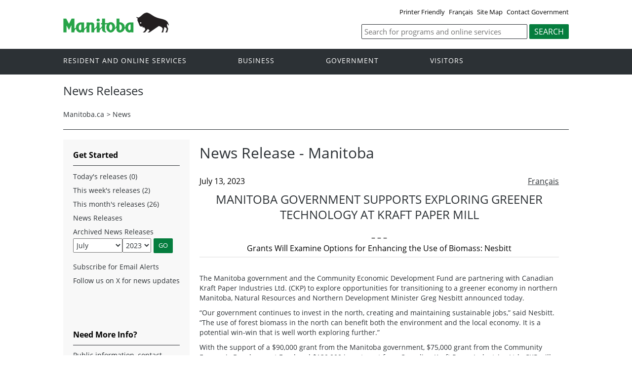

--- FILE ---
content_type: text/html; charset=ISO-8859-1
request_url: https://news.gov.mb.ca/news/?archive=&item=60025
body_size: 27031
content:
<!DOCTYPE html><html xmlns="http://www.w3.org/1999/xhtml" xml:lang="en" lang="en">
<head>
   <title>Province of Manitoba | News Releases | Manitoba Government Supports Exploring Greener Technology at Kraft Paper Mill</title>
<!-- en-news -->
   <meta name="viewport" content="width=device-width, initial-scale=1" />
  <meta name="keywords" content=""/>
  <meta name="description" content=""/>
  <meta http-equiv="cache-control" content="no-cache"/>
  <meta http-equiv="pragma" content="no-cache"/>
  <meta content="en" http-equiv="language"/>
  <meta http-equiv="X-UA-Compatible" content="IE=edge" />
  <meta http-equiv="Content-type" content="text/html;charset=iso-8859-1"/>
  <link rel="canonical" href="https://news.gov.mb.ca/news/?archive=&amp;item=60025" />

 <meta name="twitter:card" content="summary" />
  <meta property="og:type" content="article" />
  <meta property="og:title" content="Province of Manitoba | News Releases | Manitoba Government Supports Exploring Greener Technology at Kraft Paper Mill" />
  <meta property="og:description" content="Province of Manitoba" />
  <meta property="og:image" content="https://www.manitoba.ca/asset_library/mb-gov.png" />
  <meta property="og:url" content="https://news.gov.mb.ca/news/?archive=&amp;item=60025" />
  <meta property="og:site_name" content="Province of Manitoba" />
  <meta property="og:locale" content="en_CA" />
 <meta name="news-release" content="archived"/>
<link rel="shortcut icon" type="image/ico" href="https://manitoba.ca/asset_library/favicon.jpg" />
<link rel="icon" type="image/png" href="https://manitoba.ca/asset_library/favicon.jpg" />
<link rel="icon" type="image/png" sizes="192x192" href="https://manitoba.ca/asset_library/favicon.jpg-192.jpg" />
<link rel="apple-touch-icon" sizes="114x114" href="https://manitoba.ca/asset_libraryfavicon-114.jpg">
<link rel="apple-touch-icon" sizes="144x144" href="https://manitoba.ca/asset_library/favicon-144.jpg">

    <link href="../templates/en/common/css/main.css" rel="stylesheet" type="text/css">
    <script src="../templates/en/common/js/jquery.min.js" type="text/javascript"></script>
    <script src="../templates/en/common/js/jquery.dropotron.min.js"></script>
    <script src="../templates/en/common/js/animatedcollapse.js"></script>    
    <link rel="stylesheet" type="text/css" href="../templates/en/common/js/slicknav/slicknav.min.css">
    <script src="../templates/en/common/js/slicknav/jquery.slicknav.min.js"></script>
    <link rel="stylesheet" type="text/css" href="../templates/en/common/js/slickslider/slick.css">
    <link rel="stylesheet" type="text/css" href="../templates/en/common/js/slickslider/slick-theme.css">
    <script src="../templates/en/common/js/slickslider/slick.min.js"></script>
    <link rel="stylesheet" type="text/css" href="../templates/en/common/js/magnific-popup/magnific-popup.css">
    <script src="../templates/en/common/js/magnific-popup/jquery.magnific-popup.min.js"></script>
    <script src="../templates/en/common/js/main.js"></script>  

  

<!--script type="text/javascript" async="async" defer="defer" data-cfasync="false" src="https://mylivechat.com/chatinline.aspx?hccid=94396277"></script-->
      <script>
  (function(i,s,o,g,r,a,m){i['GoogleAnalyticsObject']=r;i[r]=i[r]||function(){
  (i[r].q=i[r].q||[]).push(arguments)},i[r].l=1*new Date();a=s.createElement(o),
  m=s.getElementsByTagName(o)[0];a.async=1;a.src=g;m.parentNode.insertBefore(a,m)
  })(window,document,'script','https://www.google-analytics.com/analytics.js','ga');

  ga('create', 'UA-11290135-43', 'auto');
  ga('send', 'pageview');

</script>
</head>


<body  class="template-en-news page-9xqo">
<div class="access-links">
<a rel="header navigation" accesskey="1" href="#navigation">Header</a>
<a rel="side bar navigation" accesskey="2" href="#sidemenu">Side Menu</a>
<a rel="main body navigation" accesskey="3" href="#content">Content</a>
<a rel="footer navigation" accesskey="4" href="#footernav">Footer</a>
<a rel="search" accesskey="0" href="#search">Search</a>
</div>
  <div class="header">
    <div class="wrapper">
            <div class="top-links">
              <a href="print,index.html?archive=&item=60025" target="_blank">Printer Friendly</a> <a href="index.fr.html?archive=&item=60025" class="headerlinks">Français</a>  <a href="//www.gov.mb.ca/sitemap.html">Site Map</a> <a href="//www.gov.mb.ca/contact/">Contact Government</a>
            </div>
        </div>  
        <div class="wrapper">            
      <div class="logo">
        <a href="https://www.manitoba.ca/index.html" title="Logo for Government of Manitoba"><img src="../templates/en/common/images/mb-logo.png" alt="Government of Manitoba"/></a>
      </div>
        <div class="search">             
   <div class="form-field input-button">
     <form method="GET" action="//gov.mb.ca/search/">
        <label style='display:none' for='bsc-head-searchfield'>Keywords</label>
        <input id="bsc-head-searchfield" class="text-input" name="q" type="search" value="" maxlength="200" placeholder="Search for programs and online services" />
        <input id="bsc-head-searchsubmit" class="btn" type="submit" value="Search" data-icon="search" />                            
      </form>
   </div>
</div>    
    
    </div>
  </div>
  <div class="navigation"><a name="navigation"></a><div class="wrapper">

      <nav class="nav">
  <div class="nav_inner">
    <ul>
      <li class="dropdown"><a href="//residents.gov.mb.ca/index.html">Resident and online services</a>
        <ul class="dropotron">
          <li><a href="//residents.gov.mb.ca/index.html">Search Programs and Services</a></li>
          <li><a href="//residents.gov.mb.ca/forms.html">Forms</a></li>
          <li><a href="//residents.gov.mb.ca/publications.html">Publications</a></li>
          <li><a href="//residents.gov.mb.ca/findingwork.html">Finding Work</a></li>
          <li><a href="//residents.gov.mb.ca/lost_id.html">Lost Identification</a></li>
          <li><a href="//residents.gov.mb.ca/moving.html">Moving to or Around Manitoba</a></li>
          <li><a href="//residents.gov.mb.ca/communities.html">Communities around Manitoba</a></li>
          <li><a href="//residents.gov.mb.ca/maps.html">Maps</a></li>
          <li><a href="//residents.gov.mb.ca/onlineservices.html">Online Services</a></li>
          <li><a href="//residents.gov.mb.ca/socialmedia/index.html">Social Media Directory</a></li>
          <li><a href="//residents.gov.mb.ca/apps/index.html">Mobile Applications</a></li>
        </ul>
      </li>
      <li class="dropdown"><a href="//www.gov.mb.ca/business/index.html">Business</a>
        <ul class="dropotron">
          <li><a href="//www.gov.mb.ca/business/index.html">Search for Business Information</a></li>
          <li><a href="//www.gov.mb.ca/business/startingsmart/index.html">Starting a Business</a></li>
          <li><a href="//www.gov.mb.ca/business/businessresearch/index.html">Business Research</a></li>
          <li><a href="//www.gov.mb.ca/business/financing/index.html">Financing a Business</a></li>
          <li><a href="//www.gov.mb.ca/business/registration/index.html">Registration, Legal and Licencing</a></li>
          <li><a href="//www.gov.mb.ca/business/doingbusiness/index.html">Doing Business with Government</a></li>
        <li><a href="http://bizpalmanitoba.ca/">BizPaL</a></li>
        </ul>
      </li>
       <li class="dropdown"><a href="//www.gov.mb.ca/government/index.html">Government</a>
        <ul class="dropotron">
          <li><a href="//www.gov.mb.ca/minister/premier/index.html">Premier</a></li>
          <li><a href="//www.gov.mb.ca/minister/index.html">Cabinet Ministers</a></li>
          <li><a href="//www.gov.mb.ca/government/departments.html">Departments</a></li>
          <li><a href="//www.gov.mb.ca/government/abc/index.html">Agencies, Boards and Commissions</a></li>
          <li><a href="//www.gov.mb.ca/openmb/">OpenMB/Proactive Disclosure</a></li>
          <li><a href="//www.gov.mb.ca/legislature/index.html">Legislative Assembly</a></li>
          <li><a href="//www.manitobacourts.mb.ca/">Manitoba Courts</a></li>
          <li><a href="//web2.gov.mb.ca/laws/index.php">Manitoba Laws</a></li>
        </ul>
      </li>
      <li class="dropdown"><a href="//www.travelmanitoba.com/">Visitors</a>
        <ul class="dropotron">
          <li><a href="//www.travelmanitoba.com/things-to-do/">Things to do</a></li>
          <li><a href="//www.travelmanitoba.com/places-to-go/">Places to Go</a></li>
          <li><a href="//www.travelmanitoba.com/where-to-stay/">Where to Stay</a></li>
          <li><a href="//www.travelmanitoba.com/events/">Events</a></li>
          <li><a href="//www.travelmanitoba.com/trip-essentials/">Trip Essentials</a></li>
          <li><a href="//www.travelmanitoba.com/trip-essentials/visitor-information-centres/">Visitor Information Center</a></li>
        </ul>
      </li>
 
          
    </ul>
  </div>                   
</nav>

    </div>
  </div>

  <div class="container">
    <div class="wrapper">
      <div class="content">
        <div class="introduction">
          <div class="columns">         
            <div class="home_slider">
              <div class="default-header"><h1>News Releases</h1></div>
                </div>      
          </div>
        </div>
        <div class="breadcrumb"><ul><li><a href="//www.gov.mb.ca/index.html" class="breadcrumb">Manitoba.ca</a></li><li>&gt; <a href="../news/index.html" class="breadcrumb">News</a></li></ul></div>
        <a name="top"></a><a name="Top"></a><a name="content"></a>
        <style type="text/css">

.news_search {
padding-bottom:20px;
-webkit-box-sizing: border-box;
-moz-box-sizing:    border-box;
box-sizing:         border-box;
}

.section li.nolink {
width:auto;
}
 
.news_search input[type=text] {
width:280px;
height:24px;
-webkit-box-sizing: border-box;
-moz-box-sizing:    border-box;
box-sizing:         border-box;
margin:0px;
font-family:Arial,Verdana;
font-weight:normal;
padding: 1px 0px;
font-size:13px;
}
.news_search select {
width:280px;
height:24px;
border:1px solid #999;
-webkit-box-sizing: border-box;
-moz-box-sizing:    border-box;
box-sizing:         border-box;
font-family:Arial,Verdana;
font-weight:normal;
font-size:13px;
background:#fff;
}

.news_search .labels {
padding-right:0px;
-webkit-box-sizing: border-box;
-moz-box-sizing:    border-box;
box-sizing:         border-box;
font-family:Arial,Verdana;
font-weight:normal;
font-size:13px;
}

.news_search label {
font-weight:normal  !important;
font-size:13px;
}

.news_search .form-go-button {
margin-left:5px;
margin-right:5px;
display:inline-block;
-webkit-box-sizing: border-box;
-moz-box-sizing:    border-box;
box-sizing:         border-box;
}

.section select {
height:24px;
}
.section input {
height:24px;
}
</style>



<script type="text/javascript">
<!--
function showHideCats() {
	chk = document.getElementById("filterOnCategory");
	cat = document.getElementById("catsDIV");

	if (chk.checked == false) {
		cat.style.display = "none";
	} else {
		cat.style.display = "block";
	}

}

function updateCategoryName() {
//	catname = document.getElementById("categoryNameDIV");
//	catname.innerHTML = document.getElementById("category").text;

}

function searchNews() {
	document.getElementById("news_search").submit();
	return true;

	var m = parseFloat(document.getElementById("month").value);
	var y = parseFloat(document.getElementById("year").value);
	if ( (y < 2006) || ( y <=2006 && m < 10)) {
		// go to old system
		var om = document.getElementById("oldmonth");
		var oy = document.getElementById("oldyear");
		om.value = m - 1;
		oy.value = y ;
		document.getElementById("old_news_search").submit();
		return false;
	}  else {
		// go to new system
		document.getElementById("news_search").submit();
		return true;
	}

}
// -->

</script>
<div class="columns col-2">

	<div class="col-3-4" role="main">
	  <div class="col-inside-3">
			<a name="top"></a><a name="Top"></a><a name="content"></a>
			<div class="grid_9 nomargins">
<div class="content-first-section padding-20-0 wide-content">
<h1>News Release - Manitoba</h1>
</div>
</div>



<div class="grid_9 nomargins">
<div class="content-section section-footer padding-20-20">


<div style="padding:0px;">


<div>
<!-- AddThis Button BEGIN -->
<script type="text/javascript" src="//s7.addthis.com/js/300/addthis_widget.js#pubid=csmwebeditor"></script>
<div class="addthis_sharing_toolbox"></div>
<!-- AddThis Button END -->
	<div class="language_toggle">
				   <a href="index.fr.html?archive=&item=60025">Français</a>
			</div>

			<span class="article_date">July 13, 2023</span>
				<div align="center"><h2 class="article_title" style="text-transform:uppercase;">Manitoba Government Supports Exploring Greener Technology at Kraft Paper Mill</h2>
					– – –<br/><b>Grants Will Examine Options for Enhancing the Use of Biomass: Nesbitt</b>
				<hr/><br/></div>
		


				<p>
	The Manitoba government and the Community Economic Development Fund are partnering with Canadian Kraft Paper Industries Ltd. (CKP) to explore opportunities for transitioning to a greener economy in northern Manitoba, Natural Resources and Northern Development Minister Greg Nesbitt announced today.</p>
<p>
	&ldquo;Our government continues to invest in the north, creating and maintaining sustainable jobs,&rdquo; said Nesbitt. &ldquo;The use of forest biomass in the north can benefit both the environment and the local economy. It is a potential win-win that is well worth exploring further.&rdquo;</p>
<p>
	With the support of a $90,000 grant from the Manitoba government, $75,000 grant from the Community Economic Development Fund and $130,000 investment from Canadian Kraft Paper Industries Ltd., CKP will examine options for enhancing the use of biomass to generate energy at the kraft mill in The Pas. A biomass-based fuel alternative would support fossil fuel substitution resulting in reduced greenhouse-gas emissions and would increase the long-term viability of the facility.</p>
<p>
	&ldquo;Productive partnerships like this allow CKP to move closer toward having more of its energy needs coming from renewable sources such as carbon neutral biomass, which is not only good for the environment but also our northern Manitoba economy,&rdquo; said Ann Evans, president, Canadian Kraft Paper Industries Ltd.</p>
<p>
	Through responsible forest stewardship and Indigenous-led partnerships with industry, such as the Nisokapawino Forestry Management Corporation, the forest sector is making a major contribution toward an inclusive and sustainable economy in Manitoba&rsquo;s north.</p>
<p>
	&ldquo;Canadian Kraft Paper Industries is a major regional employer in northern Manitoba of technical jobs producing a world-class export product,&rdquo; said Chris Thevenot, CEO, Communities Economic Development Fund. &ldquo;Their economic presence in the north cannot be overlooked and this funding will support key strategic areas in climate adaption and sustainability.&rdquo;</p>
<p>
	To learn more about the Community Economic Development Fund, visit <a href="http://cedf.mb.ca/">http://cedf.mb.ca</a>.</p>
<p>
	To learn more about the Manitoba government&rsquo;s commitment toward a cleaner and greener economy, visit the Climate and Green Plan at <a href="https://www.gov.mb.ca/climateandgreenplan/index.html">www.gov.mb.ca/climateandgreenplan/index.html</a><u>.</u></p>
<p align="center">
	- 30 -</p>
<p>
	&nbsp;</p>
	
				
				
	

</div>


</div>
<br clear="all" /><hr><br clear="all" />
<p>For more information: </p>
<ul>
	<li>Public information, contact Manitoba Government Inquiry: <a href="mailto:mgi@gov.mb.ca">mgi@gov.mb.ca</a> or 1-866-626-4862 or 204-945-3744.</li>
	<li>Media requests for general information, contact Communications and Engagement: <a href="mailto:newsroom@gov.mb.ca">newsroom@gov.mb.ca</a>.</li>
	<li>Media requests for ministerial comment, contact Cabinet Communications: <a href="mailto:cabcom@manitoba.ca">cabcom@manitoba.ca</a>.</li>
	
</ul>

</div>
</div>

		</div>
	</div>


  <div class="col-1-4">
		<div class="col-inside-2">
			<div class="col-content-2" id="left-column">

			<a name="sidemenu" rel="Side Menu Navigation" ></a>
				<div class="narrow-title-green widgetheading">Get Started</div>

				<ul>
				<li><a href="../news/index.html?archive=today">Today's releases (0)</a></li>
				<li><a href="../news/index.html?archive=week">This week's releases (2)</a></li>
				<li><a href="../news/index.html?archive=month">This month's releases (26)</a> </li>

																					
													<li><a href="../news/index.html">News Releases</a></li>
					<li class="nolink on">Archived News Releases<br/>
												<form action="../news/index.html" id="news_search">
	
													
								<select name="month" id="month" class="selectfield" style="float:left;margin-top:3px;"  aria-label="Filter by month" title="Filter by month">
				<option value="1">January</option>
				<option value="2">February</option>
				<option value="3">March</option>
				<option value="4">April</option>
				<option value="5">May</option>
				<option value="6">June</option>

				<option value="7" selected="selected">July</option>
				<option value="8">August</option>
				<option value="9">September</option>
				<option value="10">October</option>
				<option value="11">November</option>
				<option value="12">December</option>
				</select>

								<select name="year" id="year" class="selectfield" style="float:left; margin-top:3px;"  aria-label="Filter by year" title="Filter by year">
																																																														<option value="2023" selected="selected">2023</option>
																									<option value="2022">2022</option>
																									<option value="2021">2021</option>
																									<option value="2020">2020</option>
																									<option value="2019">2019</option>
																									<option value="2018">2018</option>
																									<option value="2017">2017</option>
																									<option value="2016">2016</option>
																									<option value="2015">2015</option>
																									<option value="2014">2014</option>
																									<option value="2013">2013</option>
																									<option value="2012">2012</option>
																									<option value="2011">2011</option>
																									<option value="2010">2010</option>
																									<option value="2009">2009</option>
																									<option value="2008">2008</option>
																									<option value="2007">2007</option>
																									<option value="2006">2006</option>
																									<option value="2005">2005</option>
																									<option value="2004">2004</option>
																									<option value="2003">2003</option>
																									<option value="2002">2002</option>
																									<option value="2001">2001</option>
																									<option value="2000">2000</option>
																									<option value="1999">1999</option>
																									<option value="1998">1998</option>
																									<option value="1997">1997</option>
																									<option value="1996">1996</option>
																									<option value="1995">1995</option>
																									<option value="1994">1994</option>
																									<option value="1993">1993</option>
																									<option value="1992">1992</option>
																									<option value="1991">1991</option>
																									<option value="1990">1990</option>
																									<option value="1989">1989</option>
																									<option value="1988">1988</option>
																									<option value="1987">1987</option>
																									<option value="1986">1986</option>
																									<option value="1985">1985</option>
																									<option value="1984">1984</option>
																									<option value="1983">1983</option>
																									<option value="1982">1982</option>
																									<option value="1981">1981</option>
																									<option value="1980">1980</option>
																									<option value="1979">1979</option>
																									<option value="1978">1978</option>
																									<option value="1977">1977</option>
																									<option value="1976">1976</option>
																									<option value="1975">1975</option>
																									<option value="1974">1974</option>
																									<option value="1973">1973</option>
																									<option value="1972">1972</option>
																									<option value="1971">1971</option>
																									<option value="1970">1970</option>
																									<option value="1969">1969</option>
																									<option value="1968">1968</option>
																									<option value="1967">1967</option>
																									<option value="1966">1966</option>
																									<option value="1965">1965</option>
																									<option value="1964">1964</option>
																									<option value="1963">1963</option>
																									<option value="1962">1962</option>
																									<option value="1961">1961</option>
																									<option value="1960">1960</option>
																									<option value="1959">1959</option>
																									<option value="1958">1958</option>
																									<option value="1957">1957</option>
																									<option value="1956">1956</option>
																									<option value="1955">1955</option>
																									<option value="1954">1954</option>
																									<option value="1953">1953</option>
																									<option value="1952">1952</option>
																									<option value="1951">1951</option>
																									<option value="1950">1950</option>
																									<option value="1949">1949</option>
																									<option value="1948">1948</option>
																									<option value="1947">1947</option>
									
				</select>

				
				<input type="hidden" id="day" name="day" value="01">
				<input type="submit" name="bgnG" class="form-go-button" value="GO">
				<div style="clear:both; padding:0px; margin:0px;"> </div>
				<input type="hidden" name="d" value=""/>
				</form>


				</li>

				
						<li><a href="https://www.gov.mb.ca/newsinfo/subscribe.html">Subscribe for Email Alerts</a></li>
				<li><a href="https://x.com/MBGovNews">Follow us on X for news updates</a></li>
				</ul>
				<form id="old_news_search" action="//www.gov.mb.ca/cgi-bin/press/release.pl" method="post">
				<input type="hidden" name="month" id="oldmonth" value="">
				<input type="hidden" name="year" id="oldyear" value="">
				<input type="hidden" name="action" value="Submit">
				</form>
               <br clear="all" />
            	</div>
		</div>
               
		<div class="section">

<ul>

<li style='display:none'   	class="expand"></li>
<li   	class="on"></li>
<li style='display:none'   	class="expand"></li></ul></div>
		

		<div class="col-inside-2">
		  <div class="col-content-2">
				<div class="narrow-title-green">Need More Info?</div>
<div class="section">
<p>Public information, contact Manitoba Government Inquiry: <a href="mailto:mgi@gov.mb.ca">mgi@gov.mb.ca</a> or 1-866-626-4862 or 204-945-3744.</p>
<p>Media requests for general information, contact Communications and Engagement: <a href="mailto:newsroom@gov.mb.ca">newsroom@gov.mb.ca</a>.</p>
<p>Media requests for ministerial comment, contact Cabinet Communications: <a href="mailto:cabcom@manitoba.ca">cabcom@manitoba.ca</a>.</p>
</div>
<br clear="all" /><br clear="all" /><div class="narrow-title-green">
	Quick Links</div>
<div class="section">
	<ul>
		<li>
			<a href="http://www.ombudsman.mb.ca/news/news.html" target="_blank">Manitoba Ombudsman</a></li>
		<li>
			<a href="http://www.oag.mb.ca/" target="_blank">Manitoba Auditor General</a></li>
		<li>
			<a href="http://manitobaadvocate.ca/" target="_blank">Manitoba Advocate for Children and Youth</a></li>
		<li>
			<a href="https://www.mpi.mb.ca/Pages/News-Releases.aspx" target="_blank">Manitoba Public Insurance</a></li>
		<li>
			<a href="http://www.hydro.mb.ca/index.shtml" target="_blank">Manitoba Hydro</a></li>
		<li>
			<a href="http://www.mbll.ca/news-releases" target="_blank">Manitoba Liquor and Lotteries </a></li>
		<li>
			<a href="http://www.electionsmanitoba.ca/en/Media/News_Releases" target="_blank">Elections Manitoba</a></li>
	</ul>
</div>

			</div>
		</div>

	</div> <!-- END: div.col-1-4 -->

</div>




      </div>

    </div>
  </div>

  <div class="footer">
    <div class="wrapper">
      <div class="footer-left">
        <nav class="footer-nav"><a name="footernav"></a>
        <ul>
            <li><a href="//www.manitoba.ca/accessibility/index.html" title="Accessibility - Government of Manitoba">Accessibility</a></li>
            <li><a href="//www.manitoba.ca/legal/disclaimer.html" title="Disclaimer - Government of Manitoba">Disclaimer</a></li>
            <li><a href="//www.manitoba.ca/legal/copyright.html" title="Copyright - Government of Manitoba">Copyright</a></li>
            <li><a href="//www.manitoba.ca/legal/privacy.html" title="Privacy - Government of Manitoba">Privacy</a></li>
          </ul>
        </nav>
        <nav class="footer-nav"><a name="footernav"></a>
          <ul>
            <li><a href="http://x.com/mbgov" target="_blank" title="X - Government of Manitoba">X</a></li>
                                                <li><a href="http://www.facebook.com/manitobagovernment" target="_blank" title="Facebook - Government of Manitoba">Facebook</a></li>
            <li><a href="http://www.youtube.com/user/ManitobaGovernment" target="_blank" title="YouTube - Government of Manitoba">YouTube</a></li>
          </ul>
        </nav>
      </div>
      <div class="footer-right">
        <a href="//www.gov.mb.ca/" title="Government of Manitoba" target="_blank"><img src="../templates/en/common/images/logo-government-of-manitoba.jpg" alt="Government of Manitoba" title="Government of Manitoba" /></a>        
      </div>
    </div>
  </div>

</body>
</html>


--- FILE ---
content_type: text/css
request_url: https://news.gov.mb.ca/templates/en/common/css/main.css
body_size: 201171
content:
/*CSS Reset*/
/* line 3, _normalize.scss */
html, body, div, span, applet, object, iframe, h1, h2, h3, h4, h5, h6, p, blockquote, pre, a, abbr, acronym, address, big, cite, code, del, dfn, em, img, ins, kbd, q, s, samp, small, strike, strong, sub, sup, tt, var, b, u, i, center, dl, dt, dd, ol, ul, li, fieldset, form, label, legend, caption, article, aside, canvas, details, embed, figure, figcaption, footer, header, hgroup, menu, nav, output, ruby, section, summary, time, mark, audio, video {
  margin: 0;
  padding: 0;
  border: 0;
  font-size: 100%;
}
/*table, tbody, tfoot, thead, tr, th, td, */

/* HTML5 display-role reset for older browsers */
/* line 5, _normalize.scss */
article, aside, details, figcaption, figure, footer, header, hgroup, menu, nav, section {
  display: block;
}

/* line 6, _normalize.scss */
body {
  line-height: 1;
}

/* line 8, _normalize.scss */
blockquote, q {
  quotes: none;
padding-left: 20px;
padding-top: 20px;
}

/* line 9, _normalize.scss */
blockquote:before, blockquote:after, q:before, q:after {
  content: ';
  content: none;
}

/* line 10, _normalize.scss */
table {
  border-collapse: collapse;
  border-spacing: 0;
}

/*override all fonts, font sizes, text decorations, weights and colors*/
/* line 13, _normalize.scss */
*, h1, h2, h3, h4, h5, h6, p, ul, ol, label {
  font-family: 'Open Sans', Arial, sans-serif;
  font-size: inherit;
  text-decoration: inherit;
  font-weight: inherit;
  color: inherit;
}

/* line 22, _normalize.scss */
.bold, strong {
  font-family: 'Open Sans', Arial, sans-serif;
  font-weight: 700;
}

/* line 23, _normalize.scss */
.italic, em {
  font-family: 'Open Sans', Arial, sans-serif;
  font-style: italic;
}

/* line 24, _normalize.scss */
.bold-italic, .italic-bold, strong em, em strong {
  font-family: 'Open Sans', Arial, sans-serif;
  font-weight: 700;
  font-style: italic;
}

/* line 25, _normalize.scss */
h1 {
  font-family: 'Open Sans', Arial, sans-serif;
  font-size: 1.9em;
  line-height: 1.3em;
  font-weight: 400;
  color: #2c3135;
}

/* line 26, _normalize.scss */
h2 {
  font-family: 'Open Sans', Arial, sans-serif;
  font-size: 1.6em;
  line-height: 1.3em;
  font-weight: 400;
  color: #2c3135;
}

/* line 27, _normalize.scss */
h3 {
  font-family: 'Open Sans', Arial, sans-serif;
  font-size: 1.2em;
  line-height: 1.5em;
  font-weight: 700;
  color: #2c3135;
}

/* line 28, _normalize.scss */
h4 {
  font-family: 'Open Sans', Arial, sans-serif;
  font-size: 1.2em;
  line-height: 1.5em;
  font-weight: 700;
  color: #2c3135;
}

/* line 29, _normalize.scss */
h5 {
  font-family: 'Open Sans', Arial, sans-serif;
  font-size: 1.0em;
  line-height: 1.4em;
  font-weight: 700;
  color: #2c3135;
}

/* line 30, _normalize.scss */
h6 {
  font-family: 'Open Sans', Arial, sans-serif;
  font-size: 1.0em;
  line-height: 1.4em;
  font-weight: 700;
  color: #2c3135;
}

/* line 31, _normalize.scss */
p, ul, ol {
  font-size: .9em;
  line-height: 1.4em;
  color: #2c3135;
  padding: 0 0 10px;
}



/* line 34, _normalize.scss */
.large {
  font-size: 110%;
  line-height: 140%;
}

/* line 35, _normalize.scss */
.small {
  font-size: 85%;
  line-height: 115%;
}

/* line 36, _normalize.scss */
ul, ol {
  padding: 0 0 10px;
  list-style: outside none none;
}

/* line 37, _normalize.scss */
ul li, ol li {
  padding: 2px 0 6px;
}

/* line 38, _normalize.scss */
a {
  color: #2c3135;
}

/* line 39, _normalize.scss */
a:hover {
  color: #2c3135;
}

/* line 43, _normalize.scss */
.quick-links a, .col-1-4 a {
  text-decoration: none;
}

/* line 45, _normalize.scss */
hr {
  width: 100%;
  clear: both;
  margin: 6px auto 10px;
  border: solid 1px #eeeeee;
}

/* line 47, _normalize.scss */
html {
  width: 100%;
  font-size: 100%;
  line-height: 1.6875;
}

/* line 48, _normalize.scss */
*, *:before, *:after {
  -moz-box-sizing: border-box;
  -webkit-box-sizing: border-box;
  box-sizing: border-box;
}

/* line 49, _normalize.scss */
body {
  width: 100%;
  height: 100%;
}

/*!
 *  Font Awesome 4.2.0 by @davegandy - http://fontawesome.io - @fontawesome
 *  License - http://fontawesome.io/license (Font: SIL OFL 1.1, CSS: MIT License)
 */
@font-face {
  font-family: 'FontAwesome';
  src: url("../fonts/fontawesome-webfont.eot?v=4.2.0");
  src: url("../fonts/fontawesome-webfont.eot?#iefix&v=4.2.0") format("embedded-opentype"), url("../fonts/fontawesome-webfont.woff?v=4.2.0") format("woff"), url("../fonts/fontawesome-webfont.ttf?v=4.2.0") format("truetype"), url("../fonts/fontawesome-webfont.svg?v=4.2.0#fontawesomeregular") format("svg");
  font-weight: normal;
  font-style: normal;
}
/* line 4, _font-awesome.min.scss */
.fa {
  display: inline-block;
  font: normal normal normal 14px/1 FontAwesome;
  font-size: inherit;
  text-rendering: auto;
  -webkit-font-smoothing: antialiased;
  -moz-osx-font-smoothing: grayscale;
}

/* line 4, _font-awesome.min.scss */
.fa-lg {
  font-size: 1.33333333em;
  line-height: .75em;
  vertical-align: -15%;
}

/* line 4, _font-awesome.min.scss */
.fa-2x {
  font-size: 2em;
}

/* line 4, _font-awesome.min.scss */
.fa-3x {
  font-size: 3em;
}

/* line 4, _font-awesome.min.scss */
.fa-4x {
  font-size: 4em;
}

/* line 4, _font-awesome.min.scss */
.fa-5x {
  font-size: 5em;
}

/* line 4, _font-awesome.min.scss */
.fa-fw {
  width: 1.28571429em;
  text-align: center;
}

/* line 4, _font-awesome.min.scss */
.fa-ul {
  padding-left: 0;
  margin-left: 2.14285714em;
  list-style-type: none;
}

/* line 4, _font-awesome.min.scss */
.fa-ul > li {
  position: relative;
}

/* line 4, _font-awesome.min.scss */
.fa-li {
  position: absolute;
  left: -2.14285714em;
  width: 2.14285714em;
  top: .14285714em;
  text-align: center;
}

/* line 4, _font-awesome.min.scss */
.fa-li.fa-lg {
  left: -1.85714286em;
}

/* line 4, _font-awesome.min.scss */
.fa-border {
  padding: .2em .25em .15em;
  border: solid .08em #eee;
  border-radius: .1em;
}

/* line 4, _font-awesome.min.scss */
.pull-right {
  float: right;
}

/* line 4, _font-awesome.min.scss */
.pull-left {
  float: left;
}

/* line 4, _font-awesome.min.scss */
.fa.pull-left {
  margin-right: .3em;
}

/* line 4, _font-awesome.min.scss */
.fa.pull-right {
  margin-left: .3em;
}

/* line 4, _font-awesome.min.scss */
.fa-spin {
  -webkit-animation: fa-spin 2s infinite linear;
  animation: fa-spin 2s infinite linear;
}

@-webkit-keyframes fa-spin {
  0% {
    -webkit-transform: rotate(0deg);
    transform: rotate(0deg);
  }
  100% {
    -webkit-transform: rotate(359deg);
    transform: rotate(359deg);
  }
}
@keyframes fa-spin {
  0% {
    -webkit-transform: rotate(0deg);
    transform: rotate(0deg);
  }
  100% {
    -webkit-transform: rotate(359deg);
    transform: rotate(359deg);
  }
}
/* line 4, _font-awesome.min.scss */
.fa-rotate-90 {
  filter: progid:DXImageTransform.Microsoft.BasicImage(rotation=1);
  -webkit-transform: rotate(90deg);
  -ms-transform: rotate(90deg);
  transform: rotate(90deg);
}

/* line 4, _font-awesome.min.scss */
.fa-rotate-180 {
  filter: progid:DXImageTransform.Microsoft.BasicImage(rotation=2);
  -webkit-transform: rotate(180deg);
  -ms-transform: rotate(180deg);
  transform: rotate(180deg);
}

/* line 4, _font-awesome.min.scss */
.fa-rotate-270 {
  filter: progid:DXImageTransform.Microsoft.BasicImage(rotation=3);
  -webkit-transform: rotate(270deg);
  -ms-transform: rotate(270deg);
  transform: rotate(270deg);
}

/* line 4, _font-awesome.min.scss */
.fa-flip-horizontal {
  filter: progid:DXImageTransform.Microsoft.BasicImage(rotation=0, mirror=1);
  -webkit-transform: scale(-1, 1);
  -ms-transform: scale(-1, 1);
  transform: scale(-1, 1);
}

/* line 4, _font-awesome.min.scss */
.fa-flip-vertical {
  filter: progid:DXImageTransform.Microsoft.BasicImage(rotation=2, mirror=1);
  -webkit-transform: scale(1, -1);
  -ms-transform: scale(1, -1);
  transform: scale(1, -1);
}

/* line 4, _font-awesome.min.scss */
:root .fa-rotate-90, :root .fa-rotate-180, :root .fa-rotate-270, :root .fa-flip-horizontal, :root .fa-flip-vertical {
  filter: none;
}

/* line 4, _font-awesome.min.scss */
.fa-stack {
  position: relative;
  display: inline-block;
  width: 2em;
  height: 2em;
  line-height: 2em;
  vertical-align: middle;
}

/* line 4, _font-awesome.min.scss */
.fa-stack-1x, .fa-stack-2x {
  position: absolute;
  left: 0;
  width: 100%;
  text-align: center;
}

/* line 4, _font-awesome.min.scss */
.fa-stack-1x {
  line-height: inherit;
}

/* line 4, _font-awesome.min.scss */
.fa-stack-2x {
  font-size: 2em;
}

/* line 4, _font-awesome.min.scss */
.fa-inverse {
  color: #fff;
}

/* line 4, _font-awesome.min.scss */
.fa-glass:before {
  content: "\f000";
}

/* line 4, _font-awesome.min.scss */
.fa-music:before {
  content: "\f001";
}

/* line 4, _font-awesome.min.scss */
.fa-search:before {
  content: "\f002";
}

/* line 4, _font-awesome.min.scss */
.fa-envelope-o:before {
  content: "\f003";
}

/* line 4, _font-awesome.min.scss */
.fa-heart:before {
  content: "\f004";
}

/* line 4, _font-awesome.min.scss */
.fa-star:before {
  content: "\f005";
}

/* line 4, _font-awesome.min.scss */
.fa-star-o:before {
  content: "\f006";
}

/* line 4, _font-awesome.min.scss */
.fa-user:before {
  content: "\f007";
}

/* line 4, _font-awesome.min.scss */
.fa-film:before {
  content: "\f008";
}

/* line 4, _font-awesome.min.scss */
.fa-th-large:before {
  content: "\f009";
}

/* line 4, _font-awesome.min.scss */
.fa-th:before {
  content: "\f00a";
}

/* line 4, _font-awesome.min.scss */
.fa-th-list:before {
  content: "\f00b";
}

/* line 4, _font-awesome.min.scss */
.fa-check:before {
  content: "\f00c";
}

/* line 4, _font-awesome.min.scss */
.fa-remove:before, .fa-close:before, .fa-times:before {
  content: "\f00d";
}

/* line 4, _font-awesome.min.scss */
.fa-search-plus:before {
  content: "\f00e";
}

/* line 4, _font-awesome.min.scss */
.fa-search-minus:before {
  content: "\f010";
}

/* line 4, _font-awesome.min.scss */
.fa-power-off:before {
  content: "\f011";
}

/* line 4, _font-awesome.min.scss */
.fa-signal:before {
  content: "\f012";
}

/* line 4, _font-awesome.min.scss */
.fa-gear:before, .fa-cog:before {
  content: "\f013";
}

/* line 4, _font-awesome.min.scss */
.fa-trash-o:before {
  content: "\f014";
}

/* line 4, _font-awesome.min.scss */
.fa-home:before {
  content: "\f015";
}

/* line 4, _font-awesome.min.scss */
.fa-file-o:before {
  content: "\f016";
}

/* line 4, _font-awesome.min.scss */
.fa-clock-o:before {
  content: "\f017";
}

/* line 4, _font-awesome.min.scss */
.fa-road:before {
  content: "\f018";
}

/* line 4, _font-awesome.min.scss */
.fa-download:before {
  content: "\f019";
}

/* line 4, _font-awesome.min.scss */
.fa-arrow-circle-o-down:before {
  content: "\f01a";
}

/* line 4, _font-awesome.min.scss */
.fa-arrow-circle-o-up:before {
  content: "\f01b";
}

/* line 4, _font-awesome.min.scss */
.fa-inbox:before {
  content: "\f01c";
}

/* line 4, _font-awesome.min.scss */
.fa-play-circle-o:before {
  content: "\f01d";
}

/* line 4, _font-awesome.min.scss */
.fa-rotate-right:before, .fa-repeat:before {
  content: "\f01e";
}

/* line 4, _font-awesome.min.scss */
.fa-refresh:before {
  content: "\f021";
}

/* line 4, _font-awesome.min.scss */
.fa-list-alt:before {
  content: "\f022";
}

/* line 4, _font-awesome.min.scss */
.fa-lock:before {
  content: "\f023";
}

/* line 4, _font-awesome.min.scss */
.fa-flag:before {
  content: "\f024";
}

/* line 4, _font-awesome.min.scss */
.fa-headphones:before {
  content: "\f025";
}

/* line 4, _font-awesome.min.scss */
.fa-volume-off:before {
  content: "\f026";
}

/* line 4, _font-awesome.min.scss */
.fa-volume-down:before {
  content: "\f027";
}

/* line 4, _font-awesome.min.scss */
.fa-volume-up:before {
  content: "\f028";
}

/* line 4, _font-awesome.min.scss */
.fa-qrcode:before {
  content: "\f029";
}

/* line 4, _font-awesome.min.scss */
.fa-barcode:before {
  content: "\f02a";
}

/* line 4, _font-awesome.min.scss */
.fa-tag:before {
  content: "\f02b";
}

/* line 4, _font-awesome.min.scss */
.fa-tags:before {
  content: "\f02c";
}

/* line 4, _font-awesome.min.scss */
.fa-book:before {
  content: "\f02d";
}

/* line 4, _font-awesome.min.scss */
.fa-bookmark:before {
  content: "\f02e";
}

/* line 4, _font-awesome.min.scss */
.fa-print:before {
  content: "\f02f";
}

/* line 4, _font-awesome.min.scss */
.fa-camera:before {
  content: "\f030";
}

/* line 4, _font-awesome.min.scss */
.fa-font:before {
  content: "\f031";
}

/* line 4, _font-awesome.min.scss */
.fa-bold:before {
  content: "\f032";
}

/* line 4, _font-awesome.min.scss */
.fa-italic:before {
  content: "\f033";
}

/* line 4, _font-awesome.min.scss */
.fa-text-height:before {
  content: "\f034";
}

/* line 4, _font-awesome.min.scss */
.fa-text-width:before {
  content: "\f035";
}

/* line 4, _font-awesome.min.scss */
.fa-align-left:before {
  content: "\f036";
}

/* line 4, _font-awesome.min.scss */
.fa-align-center:before {
  content: "\f037";
}

/* line 4, _font-awesome.min.scss */
.fa-align-right:before {
  content: "\f038";
}

/* line 4, _font-awesome.min.scss */
.fa-align-justify:before {
  content: "\f039";
}

/* line 4, _font-awesome.min.scss */
.fa-list:before {
  content: "\f03a";
}

/* line 4, _font-awesome.min.scss */
.fa-dedent:before, .fa-outdent:before {
  content: "\f03b";
}

/* line 4, _font-awesome.min.scss */
.fa-indent:before {
  content: "\f03c";
}

/* line 4, _font-awesome.min.scss */
.fa-video-camera:before {
  content: "\f03d";
}

/* line 4, _font-awesome.min.scss */
.fa-photo:before, .fa-image:before, .fa-picture-o:before {
  content: "\f03e";
}

/* line 4, _font-awesome.min.scss */
.fa-pencil:before {
  content: "\f040";
}

/* line 4, _font-awesome.min.scss */
.fa-map-marker:before {
  content: "\f041";
}

/* line 4, _font-awesome.min.scss */
.fa-adjust:before {
  content: "\f042";
}

/* line 4, _font-awesome.min.scss */
.fa-tint:before {
  content: "\f043";
}

/* line 4, _font-awesome.min.scss */
.fa-edit:before, .fa-pencil-square-o:before {
  content: "\f044";
}

/* line 4, _font-awesome.min.scss */
.fa-share-square-o:before {
  content: "\f045";
}

/* line 4, _font-awesome.min.scss */
.fa-check-square-o:before {
  content: "\f046";
}

/* line 4, _font-awesome.min.scss */
.fa-arrows:before {
  content: "\f047";
}

/* line 4, _font-awesome.min.scss */
.fa-step-backward:before {
  content: "\f048";
}

/* line 4, _font-awesome.min.scss */
.fa-fast-backward:before {
  content: "\f049";
}

/* line 4, _font-awesome.min.scss */
.fa-backward:before {
  content: "\f04a";
}

/* line 4, _font-awesome.min.scss */
.fa-play:before {
  content: "\f04b";
}

/* line 4, _font-awesome.min.scss */
.fa-pause:before {
  content: "\f04c";
}

/* line 4, _font-awesome.min.scss */
.fa-stop:before {
  content: "\f04d";
}

/* line 4, _font-awesome.min.scss */
.fa-forward:before {
  content: "\f04e";
}

/* line 4, _font-awesome.min.scss */
.fa-fast-forward:before {
  content: "\f050";
}

/* line 4, _font-awesome.min.scss */
.fa-step-forward:before {
  content: "\f051";
}

/* line 4, _font-awesome.min.scss */
.fa-eject:before {
  content: "\f052";
}

/* line 4, _font-awesome.min.scss */
.fa-chevron-left:before {
  content: "\f053";
}

/* line 4, _font-awesome.min.scss */
.fa-chevron-right:before {
  content: "\f054";
}

/* line 4, _font-awesome.min.scss */
.fa-plus-circle:before {
  content: "\f055";
}

/* line 4, _font-awesome.min.scss */
.fa-minus-circle:before {
  content: "\f056";
}

/* line 4, _font-awesome.min.scss */
.fa-times-circle:before {
  content: "\f057";
}

/* line 4, _font-awesome.min.scss */
.fa-check-circle:before {
  content: "\f058";
}

/* line 4, _font-awesome.min.scss */
.fa-question-circle:before {
  content: "\f059";
}

/* line 4, _font-awesome.min.scss */
.fa-info-circle:before {
  content: "\f05a";
}

/* line 4, _font-awesome.min.scss */
.fa-crosshairs:before {
  content: "\f05b";
}

/* line 4, _font-awesome.min.scss */
.fa-times-circle-o:before {
  content: "\f05c";
}

/* line 4, _font-awesome.min.scss */
.fa-check-circle-o:before {
  content: "\f05d";
}

/* line 4, _font-awesome.min.scss */
.fa-ban:before {
  content: "\f05e";
}

/* line 4, _font-awesome.min.scss */
.fa-arrow-left:before {
  content: "\f060";
}

/* line 4, _font-awesome.min.scss */
.fa-arrow-right:before {
  content: "\f061";
}

/* line 4, _font-awesome.min.scss */
.fa-arrow-up:before {
  content: "\f062";
}

/* line 4, _font-awesome.min.scss */
.fa-arrow-down:before {
  content: "\f063";
}

/* line 4, _font-awesome.min.scss */
.fa-mail-forward:before, .fa-share:before {
  content: "\f064";
}

/* line 4, _font-awesome.min.scss */
.fa-expand:before {
  content: "\f065";
}

/* line 4, _font-awesome.min.scss */
.fa-compress:before {
  content: "\f066";
}

/* line 4, _font-awesome.min.scss */
.fa-plus:before {
  content: "\f067";
}

/* line 4, _font-awesome.min.scss */
.fa-minus:before {
  content: "\f068";
}

/* line 4, _font-awesome.min.scss */
.fa-asterisk:before {
  content: "\f069";
}

/* line 4, _font-awesome.min.scss */
.fa-exclamation-circle:before {
  content: "\f06a";
}

/* line 4, _font-awesome.min.scss */
.fa-gift:before {
  content: "\f06b";
}

/* line 4, _font-awesome.min.scss */
.fa-leaf:before {
  content: "\f06c";
}

/* line 4, _font-awesome.min.scss */
.fa-fire:before {
  content: "\f06d";
}

/* line 4, _font-awesome.min.scss */
.fa-eye:before {
  content: "\f06e";
}

/* line 4, _font-awesome.min.scss */
.fa-eye-slash:before {
  content: "\f070";
}

/* line 4, _font-awesome.min.scss */
.fa-warning:before, .fa-exclamation-triangle:before {
  content: "\f071";
}

/* line 4, _font-awesome.min.scss */
.fa-plane:before {
  content: "\f072";
}

/* line 4, _font-awesome.min.scss */
.fa-calendar:before {
  content: "\f073";
}

/* line 4, _font-awesome.min.scss */
.fa-random:before {
  content: "\f074";
}

/* line 4, _font-awesome.min.scss */
.fa-comment:before {
  content: "\f075";
}

/* line 4, _font-awesome.min.scss */
.fa-magnet:before {
  content: "\f076";
}

/* line 4, _font-awesome.min.scss */
.fa-chevron-up:before {
  content: "\f077";
}

/* line 4, _font-awesome.min.scss */
.fa-chevron-down:before {
  content: "\f078";
}

/* line 4, _font-awesome.min.scss */
.fa-retweet:before {
  content: "\f079";
}

/* line 4, _font-awesome.min.scss */
.fa-shopping-cart:before {
  content: "\f07a";
}

/* line 4, _font-awesome.min.scss */
.fa-folder:before {
  content: "\f07b";
}

/* line 4, _font-awesome.min.scss */
.fa-folder-open:before {
  content: "\f07c";
}

/* line 4, _font-awesome.min.scss */
.fa-arrows-v:before {
  content: "\f07d";
}

/* line 4, _font-awesome.min.scss */
.fa-arrows-h:before {
  content: "\f07e";
}

/* line 4, _font-awesome.min.scss */
.fa-bar-chart-o:before, .fa-bar-chart:before {
  content: "\f080";
}

/* line 4, _font-awesome.min.scss */
.fa-twitter-square:before {
  content: "\f081";
}

/* line 4, _font-awesome.min.scss */
.fa-facebook-square:before {
  content: "\f082";
}

/* line 4, _font-awesome.min.scss */
.fa-camera-retro:before {
  content: "\f083";
}

/* line 4, _font-awesome.min.scss */
.fa-key:before {
  content: "\f084";
}

/* line 4, _font-awesome.min.scss */
.fa-gears:before, .fa-cogs:before {
  content: "\f085";
}

/* line 4, _font-awesome.min.scss */
.fa-comments:before {
  content: "\f086";
}

/* line 4, _font-awesome.min.scss */
.fa-thumbs-o-up:before {
  content: "\f087";
}

/* line 4, _font-awesome.min.scss */
.fa-thumbs-o-down:before {
  content: "\f088";
}

/* line 4, _font-awesome.min.scss */





.fa-star-half:before {
  content: "\f089";
}

/* line 4, _font-awesome.min.scss */
.fa-heart-o:before {
  content: "\f08a";
}

/* line 4, _font-awesome.min.scss */
.fa-sign-out:before {
  content: "\f08b";
}

/* line 4, _font-awesome.min.scss */
.fa-linkedin-square:before {
  content: "\f08c";
}

/* line 4, _font-awesome.min.scss */
.fa-thumb-tack:before {
  content: "\f08d";
}

/* line 4, _font-awesome.min.scss */
.fa-external-link:before {
  content: "\f08e";
}

/* line 4, _font-awesome.min.scss */
.fa-sign-in:before {
  content: "\f090";
}

/* line 4, _font-awesome.min.scss */
.fa-trophy:before {
  content: "\f091";
}

/* line 4, _font-awesome.min.scss */
.fa-github-square:before {
  content: "\f092";
}

/* line 4, _font-awesome.min.scss */
.fa-upload:before {
  content: "\f093";
}

/* line 4, _font-awesome.min.scss */
.fa-lemon-o:before {
  content: "\f094";
}

/* line 4, _font-awesome.min.scss */
.fa-phone:before {
  content: "\f095";
}

/* line 4, _font-awesome.min.scss */
.fa-square-o:before {
  content: "\f096";
}

/* line 4, _font-awesome.min.scss */
.fa-bookmark-o:before {
  content: "\f097";
}

/* line 4, _font-awesome.min.scss */
.fa-phone-square:before {
  content: "\f098";
}

/* line 4, _font-awesome.min.scss */
.fa-twitter:before {
  content: "\f099";
}

/* line 4, _font-awesome.min.scss */
.fa-facebook:before {
  content: "\f09a";
}

/* line 4, _font-awesome.min.scss */
.fa-github:before {
  content: "\f09b";
}

/* line 4, _font-awesome.min.scss */
.fa-unlock:before {
  content: "\f09c";
}

/* line 4, _font-awesome.min.scss */
.fa-credit-card:before {
  content: "\f09d";
}

/* line 4, _font-awesome.min.scss */
.fa-rss:before {
  content: "\f09e";
}

/* line 4, _font-awesome.min.scss */
.fa-hdd-o:before {
  content: "\f0a0";
}

/* line 4, _font-awesome.min.scss */
.fa-bullhorn:before {
  content: "\f0a1";
}

/* line 4, _font-awesome.min.scss */
.fa-bell:before {
  content: "\f0f3";
}

/* line 4, _font-awesome.min.scss */
.fa-certificate:before {
  content: "\f0a3";
}

/* line 4, _font-awesome.min.scss */
.fa-hand-o-right:before {
  content: "\f0a4";
}

/* line 4, _font-awesome.min.scss */
.fa-hand-o-left:before {
  content: "\f0a5";
}

/* line 4, _font-awesome.min.scss */
.fa-hand-o-up:before {
  content: "\f0a6";
}

/* line 4, _font-awesome.min.scss */
.fa-hand-o-down:before {
  content: "\f0a7";
}

/* line 4, _font-awesome.min.scss */
.fa-arrow-circle-left:before {
  content: "\f0a8";
}

/* line 4, _font-awesome.min.scss */
.fa-arrow-circle-right:before {
  content: "\f0a9";
}

/* line 4, _font-awesome.min.scss */
.fa-arrow-circle-up:before {
  content: "\f0aa";
}

/* line 4, _font-awesome.min.scss */
.fa-arrow-circle-down:before {
  content: "\f0ab";
}

/* line 4, _font-awesome.min.scss */
.fa-globe:before {
  content: "\f0ac";
}

/* line 4, _font-awesome.min.scss */
.fa-wrench:before {
  content: "\f0ad";
}

/* line 4, _font-awesome.min.scss */
.fa-tasks:before {
  content: "\f0ae";
}

/* line 4, _font-awesome.min.scss */
.fa-filter:before {
  content: "\f0b0";
}

/* line 4, _font-awesome.min.scss */
.fa-briefcase:before {
  content: "\f0b1";
}

/* line 4, _font-awesome.min.scss */
.fa-arrows-alt:before {
  content: "\f0b2";
}

/* line 4, _font-awesome.min.scss */
.fa-group:before, .fa-users:before {
  content: "\f0c0";
}

/* line 4, _font-awesome.min.scss */
.fa-chain:before, .fa-link:before {
  content: "\f0c1";
}

/* line 4, _font-awesome.min.scss */
.fa-cloud:before {
  content: "\f0c2";
}

/* line 4, _font-awesome.min.scss */
.fa-flask:before {
  content: "\f0c3";
}

/* line 4, _font-awesome.min.scss */
.fa-cut:before, .fa-scissors:before {
  content: "\f0c4";
}

/* line 4, _font-awesome.min.scss */
.fa-copy:before, .fa-files-o:before {
  content: "\f0c5";
}

/* line 4, _font-awesome.min.scss */
.fa-paperclip:before {
  content: "\f0c6";
}

/* line 4, _font-awesome.min.scss */
.fa-save:before, .fa-floppy-o:before {
  content: "\f0c7";
}

/* line 4, _font-awesome.min.scss */
.fa-square:before {
  content: "\f0c8";
}

/* line 4, _font-awesome.min.scss */
.fa-navicon:before, .fa-reorder:before, .fa-bars:before {
  content: "\f0c9";
}

/* line 4, _font-awesome.min.scss */
.fa-list-ul:before {
  content: "\f0ca";
}

/* line 4, _font-awesome.min.scss */
.fa-list-ol:before {
  content: "\f0cb";
}

/* line 4, _font-awesome.min.scss */
.fa-strikethrough:before {
  content: "\f0cc";
}

/* line 4, _font-awesome.min.scss */
.fa-underline:before {
  content: "\f0cd";
}

/* line 4, _font-awesome.min.scss */
.fa-table:before {
  content: "\f0ce";
}

/* line 4, _font-awesome.min.scss */
.fa-magic:before {
  content: "\f0d0";
}

/* line 4, _font-awesome.min.scss */
.fa-truck:before {
  content: "\f0d1";
}

/* line 4, _font-awesome.min.scss */
.fa-pinterest:before {
  content: "\f0d2";
}

/* line 4, _font-awesome.min.scss */
.fa-pinterest-square:before {
  content: "\f0d3";
}

/* line 4, _font-awesome.min.scss */
.fa-google-plus-square:before {
  content: "\f0d4";
}

/* line 4, _font-awesome.min.scss */
.fa-google-plus:before {
  content: "\f0d5";
}

/* line 4, _font-awesome.min.scss */
.fa-money:before {
  content: "\f0d6";
}

/* line 4, _font-awesome.min.scss */
.fa-caret-down:before {
  content: "\f0d7";
}

/* line 4, _font-awesome.min.scss */
.fa-caret-up:before {
  content: "\f0d8";
}

/* line 4, _font-awesome.min.scss */
.fa-caret-left:before {
  content: "\f0d9";
}

/* line 4, _font-awesome.min.scss */
.fa-caret-right:before {
  content: "\f0da";
}

/* line 4, _font-awesome.min.scss */
.fa-columns:before {
  content: "\f0db";
}

/* line 4, _font-awesome.min.scss */
.fa-unsorted:before, .fa-sort:before {
  content: "\f0dc";
}

/* line 4, _font-awesome.min.scss */
.fa-sort-down:before, .fa-sort-desc:before {
  content: "\f0dd";
}

/* line 4, _font-awesome.min.scss */
.fa-sort-up:before, .fa-sort-asc:before {
  content: "\f0de";
}

/* line 4, _font-awesome.min.scss */
.fa-envelope:before {
  content: "\f0e0";
}

/* line 4, _font-awesome.min.scss */
.fa-linkedin:before {
  content: "\f0e1";
}

/* line 4, _font-awesome.min.scss */
.fa-rotate-left:before, .fa-undo:before {
  content: "\f0e2";
}

/* line 4, _font-awesome.min.scss */
.fa-legal:before, .fa-gavel:before {
  content: "\f0e3";
}

/* line 4, _font-awesome.min.scss */
.fa-dashboard:before, .fa-tachometer:before {
  content: "\f0e4";
}

/* line 4, _font-awesome.min.scss */
.fa-comment-o:before {
  content: "\f0e5";
}

/* line 4, _font-awesome.min.scss */
.fa-comments-o:before {
  content: "\f0e6";
}

/* line 4, _font-awesome.min.scss */
.fa-flash:before, .fa-bolt:before {
  content: "\f0e7";
}

/* line 4, _font-awesome.min.scss */
.fa-sitemap:before {
  content: "\f0e8";
}

/* line 4, _font-awesome.min.scss */
.fa-umbrella:before {
  content: "\f0e9";
}

/* line 4, _font-awesome.min.scss */
.fa-paste:before, .fa-clipboard:before {
  content: "\f0ea";
}

/* line 4, _font-awesome.min.scss */
.fa-lightbulb-o:before {
  content: "\f0eb";
}

/* line 4, _font-awesome.min.scss */
.fa-exchange:before {
  content: "\f0ec";
}

/* line 4, _font-awesome.min.scss */
.fa-cloud-download:before {
  content: "\f0ed";
}

/* line 4, _font-awesome.min.scss */
.fa-cloud-upload:before {
  content: "\f0ee";
}

/* line 4, _font-awesome.min.scss */
.fa-user-md:before {
  content: "\f0f0";
}

/* line 4, _font-awesome.min.scss */
.fa-stethoscope:before {
  content: "\f0f1";
}

/* line 4, _font-awesome.min.scss */
.fa-suitcase:before {
  content: "\f0f2";
}

/* line 4, _font-awesome.min.scss */
.fa-bell-o:before {
  content: "\f0a2";
}

/* line 4, _font-awesome.min.scss */
.fa-coffee:before {
  content: "\f0f4";
}

/* line 4, _font-awesome.min.scss */
.fa-cutlery:before {
  content: "\f0f5";
}

/* line 4, _font-awesome.min.scss */
.fa-file-text-o:before {











  content: "\f0f6";
}

/* line 4, _font-awesome.min.scss */
.fa-building-o:before {
  content: "\f0f7";
}

/* line 4, _font-awesome.min.scss */
.fa-hospital-o:before {
  content: "\f0f8";
}

/* line 4, _font-awesome.min.scss */
.fa-ambulance:before {
  content: "\f0f9";
}

/* line 4, _font-awesome.min.scss */
.fa-medkit:before {
  content: "\f0fa";
}

/* line 4, _font-awesome.min.scss */
.fa-fighter-jet:before {
  content: "\f0fb";
}

/* line 4, _font-awesome.min.scss */
.fa-beer:before {
  content: "\f0fc";
}

/* line 4, _font-awesome.min.scss */
.fa-h-square:before {
  content: "\f0fd";
}

/* line 4, _font-awesome.min.scss */
.fa-plus-square:before {
  content: "\f0fe";
}

/* line 4, _font-awesome.min.scss */
.fa-angle-double-left:before {
  content: "\f100";
}

/* line 4, _font-awesome.min.scss */
.fa-angle-double-right:before {
  content: "\f101";
}

/* line 4, _font-awesome.min.scss */
.fa-angle-double-up:before {
  content: "\f102";
}

/* line 4, _font-awesome.min.scss */
.fa-angle-double-down:before {
  content: "\f103";
}

/* line 4, _font-awesome.min.scss */
.fa-angle-left:before {
  content: "\f104";
}

/* line 4, _font-awesome.min.scss */
.fa-angle-right:before {
  content: "\f105";
}

/* line 4, _font-awesome.min.scss */
.fa-angle-up:before {
  content: "\f106";
}

/* line 4, _font-awesome.min.scss */
.fa-angle-down:before {
  content: "\f107";
}

/* line 4, _font-awesome.min.scss */
.fa-desktop:before {
  content: "\f108";
}

/* line 4, _font-awesome.min.scss */
.fa-laptop:before {
  content: "\f109";
}

/* line 4, _font-awesome.min.scss */
.fa-tablet:before {
  content: "\f10a";
}

/* line 4, _font-awesome.min.scss */
.fa-mobile-phone:before, .fa-mobile:before {
  content: "\f10b";
}

/* line 4, _font-awesome.min.scss */
.fa-circle-o:before {
  content: "\f10c";
}

/* line 4, _font-awesome.min.scss */
.fa-quote-left:before {
  content: "\f10d";
}

/* line 4, _font-awesome.min.scss */
.fa-quote-right:before {
  content: "\f10e";
}

/* line 4, _font-awesome.min.scss */
.fa-spinner:before {
  content: "\f110";
}

/* line 4, _font-awesome.min.scss */
.fa-circle:before {
  content: "\f111";
}

/* line 4, _font-awesome.min.scss */
.fa-mail-reply:before, .fa-reply:before {
  content: "\f112";
}

/* line 4, _font-awesome.min.scss */
.fa-github-alt:before {
  content: "\f113";
}

/* line 4, _font-awesome.min.scss */
.fa-folder-o:before {
  content: "\f114";
}

/* line 4, _font-awesome.min.scss */
.fa-folder-open-o:before {
  content: "\f115";
}

/* line 4, _font-awesome.min.scss */
.fa-smile-o:before {
  content: "\f118";
}

/* line 4, _font-awesome.min.scss */
.fa-frown-o:before {
  content: "\f119";
}

/* line 4, _font-awesome.min.scss */
.fa-meh-o:before {
  content: "\f11a";
}

/* line 4, _font-awesome.min.scss */
.fa-gamepad:before {
  content: "\f11b";
}

/* line 4, _font-awesome.min.scss */
.fa-keyboard-o:before {
  content: "\f11c";
}

/* line 4, _font-awesome.min.scss */
.fa-flag-o:before {
  content: "\f11d";
}

/* line 4, _font-awesome.min.scss */
.fa-flag-checkered:before {
  content: "\f11e";
}

/* line 4, _font-awesome.min.scss */
.fa-terminal:before {
  content: "\f120";
}

/* line 4, _font-awesome.min.scss */
.fa-code:before {
  content: "\f121";
}

/* line 4, _font-awesome.min.scss */
.fa-mail-reply-all:before, .fa-reply-all:before {
  content: "\f122";
}

/* line 4, _font-awesome.min.scss */
.fa-star-half-empty:before, .fa-star-half-full:before, .fa-star-half-o:before {
  content: "\f123";
}

/* line 4, _font-awesome.min.scss */
.fa-location-arrow:before {
  content: "\f124";
}

/* line 4, _font-awesome.min.scss */
.fa-crop:before {
  content: "\f125";
}

/* line 4, _font-awesome.min.scss */
.fa-code-fork:before {
  content: "\f126";
}

/* line 4, _font-awesome.min.scss */
.fa-unlink:before, .fa-chain-broken:before {
  content: "\f127";
}

/* line 4, _font-awesome.min.scss */

.fa-question:before {
  content: "\f128";
}

/* line 4, _font-awesome.min.scss */
.fa-info:before {
  content: "\f129";
}

/* line 4, _font-awesome.min.scss */
.fa-exclamation:before {
  content: "\f12a";
}

/* line 4, _font-awesome.min.scss */
.fa-superscript:before {
  content: "\f12b";
}

/* line 4, _font-awesome.min.scss */
.fa-subscript:before {
  content: "\f12c";
}

/* line 4, _font-awesome.min.scss */
.fa-eraser:before {
  content: "\f12d";
}

/* line 4, _font-awesome.min.scss */
.fa-puzzle-piece:before {
  content: "\f12e";
}

/* line 4, _font-awesome.min.scss */
.fa-microphone:before {
  content: "\f130";
}

/* line 4, _font-awesome.min.scss */
.fa-microphone-slash:before {
  content: "\f131";
}

/* line 4, _font-awesome.min.scss */
.fa-shield:before {
  content: "\f132";
}

/* line 4, _font-awesome.min.scss */
.fa-calendar-o:before {
  content: "\f133";
}

/* line 4, _font-awesome.min.scss */
.fa-fire-extinguisher:before {
  content: "\f134";
}

/* line 4, _font-awesome.min.scss */
.fa-rocket:before {
  content: "\f135";
}

/* line 4, _font-awesome.min.scss */
.fa-maxcdn:before {
  content: "\f136";
}

/* line 4, _font-awesome.min.scss */
.fa-chevron-circle-left:before {
  content: "\f137";
}

/* line 4, _font-awesome.min.scss */
.fa-chevron-circle-right:before {
  content: "\f138";
}

/* line 4, _font-awesome.min.scss */
.fa-chevron-circle-up:before {
  content: "\f139";
}

/* line 4, _font-awesome.min.scss */
.fa-chevron-circle-down:before {
  content: "\f13a";
}

/* line 4, _font-awesome.min.scss */
.fa-html5:before {
  content: "\f13b";
}

/* line 4, _font-awesome.min.scss */
.fa-css3:before {
  content: "\f13c";
}

/* line 4, _font-awesome.min.scss */
.fa-anchor:before {
  content: "\f13d";
}

/* line 4, _font-awesome.min.scss */
.fa-unlock-alt:before {
  content: "\f13e";
}

/* line 4, _font-awesome.min.scss */
.fa-bullseye:before {
  content: "\f140";
}

/* line 4, _font-awesome.min.scss */
.fa-ellipsis-h:before {
  content: "\f141";
}

/* line 4, _font-awesome.min.scss */
.fa-ellipsis-v:before {
  content: "\f142";
}

/* line 4, _font-awesome.min.scss */
.fa-rss-square:before {
  content: "\f143";
}

/* line 4, _font-awesome.min.scss */
.fa-play-circle:before {
  content: "\f144";
}

/* line 4, _font-awesome.min.scss */
.fa-ticket:before {
  content: "\f145";
}

/* line 4, _font-awesome.min.scss */
.fa-minus-square:before {
  content: "\f146";
}

/* line 4, _font-awesome.min.scss */
.fa-minus-square-o:before {
  content: "\f147";
}

/* line 4, _font-awesome.min.scss */
.fa-level-up:before {
  content: "\f148";
}

/* line 4, _font-awesome.min.scss */
.fa-level-down:before {
  content: "\f149";
}

/* line 4, _font-awesome.min.scss */
.fa-check-square:before {
  content: "\f14a";
}

/* line 4, _font-awesome.min.scss */
.fa-pencil-square:before {
  content: "\f14b";
}

/* line 4, _font-awesome.min.scss */
.fa-external-link-square:before {
  content: "\f14c";
}

/* line 4, _font-awesome.min.scss */
.fa-share-square:before {
  content: "\f14d";
}

/* line 4, _font-awesome.min.scss */
.fa-compass:before {
  content: "\f14e";
}

/* line 4, _font-awesome.min.scss */
.fa-toggle-down:before, .fa-caret-square-o-down:before {
  content: "\f150";
}

/* line 4, _font-awesome.min.scss */
.fa-toggle-up:before, .fa-caret-square-o-up:before {
  content: "\f151";
}

/* line 4, _font-awesome.min.scss */
.fa-toggle-right:before, .fa-caret-square-o-right:before {
  content: "\f152";
}

/* line 4, _font-awesome.min.scss */
.fa-euro:before, .fa-eur:before {
  content: "\f153";
}

/* line 4, _font-awesome.min.scss */
.fa-gbp:before {
  content: "\f154";
}

/* line 4, _font-awesome.min.scss */
.fa-dollar:before, .fa-usd:before {
  content: "\f155";
}

/* line 4, _font-awesome.min.scss */
.fa-rupee:before, .fa-inr:before {
  content: "\f156";
}

/* line 4, _font-awesome.min.scss */
.fa-cny:before, .fa-rmb:before, .fa-yen:before, .fa-jpy:before {
  content: "\f157";
}

/* line 4, _font-awesome.min.scss */
.fa-ruble:before, .fa-rouble:before, .fa-rub:before {
  content: "\f158";
}

/* line 4, _font-awesome.min.scss */
.fa-won:before, .fa-krw:before {
  content: "\f159";
}

/* line 4, _font-awesome.min.scss */
.fa-bitcoin:before, .fa-btc:before {
  content: "\f15a";
}

/* line 4, _font-awesome.min.scss */
.fa-file:before {
  content: "\f15b";
}

/* line 4, _font-awesome.min.scss */
.fa-file-text:before {
  content: "\f15c";
}

/* line 4, _font-awesome.min.scss */
.fa-sort-alpha-asc:before {
  content: "\f15d";
}

/* line 4, _font-awesome.min.scss */
.fa-sort-alpha-desc:before {
  content: "\f15e";
}

/* line 4, _font-awesome.min.scss */
.fa-sort-amount-asc:before {
  content: "\f160";
}

/* line 4, _font-awesome.min.scss */
.fa-sort-amount-desc:before {
  content: "\f161";
}

/* line 4, _font-awesome.min.scss */
.fa-sort-numeric-asc:before {
  content: "\f162";
}

/* line 4, _font-awesome.min.scss */
.fa-sort-numeric-desc:before {
  content: "\f163";
}

/* line 4, _font-awesome.min.scss */
.fa-thumbs-up:before {
  content: "\f164";
}

/* line 4, _font-awesome.min.scss */
.fa-thumbs-down:before {
  content: "\f165";
}

/* line 4, _font-awesome.min.scss */
.fa-youtube-square:before {
  content: "\f166";
}

/* line 4, _font-awesome.min.scss */
.fa-youtube:before {
  content: "\f167";
}

/* line 4, _font-awesome.min.scss */
.fa-xing:before {
  content: "\f168";
}

/* line 4, _font-awesome.min.scss */
.fa-xing-square:before {
  content: "\f169";
}

/* line 4, _font-awesome.min.scss */
.fa-youtube-play:before {
  content: "\f16a";
}

/* line 4, _font-awesome.min.scss */
.fa-dropbox:before {
  content: "\f16b";
}

/* line 4, _font-awesome.min.scss */
.fa-stack-overflow:before {
  content: "\f16c";
}

/* line 4, _font-awesome.min.scss */
.fa-instagram:before {
  content: "\f16d";
}

/* line 4, _font-awesome.min.scss */
.fa-flickr:before {
  content: "\f16e";
}

/* line 4, _font-awesome.min.scss */
.fa-adn:before {
  content: "\f170";
}

/* line 4, _font-awesome.min.scss */
.fa-bitbucket:before {
  content: "\f171";
}

/* line 4, _font-awesome.min.scss */
.fa-bitbucket-square:before {
  content: "\f172";
}

/* line 4, _font-awesome.min.scss */
.fa-tumblr:before {
  content: "\f173";
}

/* line 4, _font-awesome.min.scss */
.fa-tumblr-square:before {
  content: "\f174";
}

/* line 4, _font-awesome.min.scss */
.fa-long-arrow-down:before {
  content: "\f175";
}

/* line 4, _font-awesome.min.scss */
.fa-long-arrow-up:before {
  content: "\f176";
}

/* line 4, _font-awesome.min.scss */
.fa-long-arrow-left:before {
  content: "\f177";
}

/* line 4, _font-awesome.min.scss */
.fa-long-arrow-right:before {
  content: "\f178";
}

/* line 4, _font-awesome.min.scss */
.fa-apple:before {
  content: "\f179";
}

/* line 4, _font-awesome.min.scss */
.fa-windows:before {
  content: "\f17a";
}

/* line 4, _font-awesome.min.scss */
.fa-android:before {
  content: "\f17b";
}

/* line 4, _font-awesome.min.scss */
.fa-linux:before {
  content: "\f17c";
}

/* line 4, _font-awesome.min.scss */
.fa-dribbble:before {
  content: "\f17d";
}

/* line 4, _font-awesome.min.scss */
.fa-skype:before {
  content: "\f17e";
}

/* line 4, _font-awesome.min.scss */
.fa-foursquare:before {
  content: "\f180";
}

/* line 4, _font-awesome.min.scss */
.fa-trello:before {
  content: "\f181";
}

/* line 4, _font-awesome.min.scss */
.fa-female:before {
  content: "\f182";
}

/* line 4, _font-awesome.min.scss */
.fa-male:before {
  content: "\f183";
}

/* line 4, _font-awesome.min.scss */
.fa-gittip:before {
  content: "\f184";
}

/* line 4, _font-awesome.min.scss */
.fa-sun-o:before {
  content: "\f185";
}

/* line 4, _font-awesome.min.scss */
.fa-moon-o:before {
  content: "\f186";
}

/* line 4, _font-awesome.min.scss */
.fa-archive:before {
  content: "\f187";
}


/* line 4, _font-awesome.min.scss */
.fa-bug:before {
  content: "\f188";
}

/* line 4, _font-awesome.min.scss */
.fa-vk:before {
  content: "\f189";
}

/* line 4, _font-awesome.min.scss */
.fa-weibo:before {
  content: "\f18a";
}

/* line 4, _font-awesome.min.scss */
.fa-renren:before {
  content: "\f18b";
}

/* line 4, _font-awesome.min.scss */
.fa-pagelines:before {
  content: "\f18c";
}

/* line 4, _font-awesome.min.scss */
.fa-stack-exchange:before {
  content: "\f18d";
}

/* line 4, _font-awesome.min.scss */
.fa-arrow-circle-o-right:before {
  content: "\f18e";
}

/* line 4, _font-awesome.min.scss */
.fa-arrow-circle-o-left:before {
  content: "\f190";
}

/* line 4, _font-awesome.min.scss */
.fa-toggle-left:before, .fa-caret-square-o-left:before {
  content: "\f191";
}

/* line 4, _font-awesome.min.scss */
.fa-dot-circle-o:before {
  content: "\f192";
}

/* line 4, _font-awesome.min.scss */
.fa-wheelchair:before {
  content: "\f193";
}

/* line 4, _font-awesome.min.scss */
.fa-vimeo-square:before {
  content: "\f194";
}

/* line 4, _font-awesome.min.scss */
.fa-turkish-lira:before, .fa-try:before {
  content: "\f195";
}

/* line 4, _font-awesome.min.scss */
.fa-plus-square-o:before {
  content: "\f196";
}

/* line 4, _font-awesome.min.scss */
.fa-space-shuttle:before {
  content: "\f197";
}

/* line 4, _font-awesome.min.scss */
.fa-slack:before {
  content: "\f198";
}

/* line 4, _font-awesome.min.scss */
.fa-envelope-square:before {
  content: "\f199";
}

/* line 4, _font-awesome.min.scss */
.fa-wordpress:before {
  content: "\f19a";
}

/* line 4, _font-awesome.min.scss */
.fa-openid:before {
  content: "\f19b";
}

/* line 4, _font-awesome.min.scss */
.fa-institution:before, .fa-bank:before, .fa-university:before {
  content: "\f19c";
}

/* line 4, _font-awesome.min.scss */
.fa-mortar-board:before, .fa-graduation-cap:before {
  content: "\f19d";
}

/* line 4, _font-awesome.min.scss */
.fa-yahoo:before {
  content: "\f19e";
}

/* line 4, _font-awesome.min.scss */
.fa-google:before {
  content: "\f1a0";
}

/* line 4, _font-awesome.min.scss */
.fa-reddit:before {
  content: "\f1a1";
}

/* line 4, _font-awesome.min.scss */
.fa-reddit-square:before {
  content: "\f1a2";
}

/* line 4, _font-awesome.min.scss */
.fa-stumbleupon-circle:before {
  content: "\f1a3";
}

/* line 4, _font-awesome.min.scss */
.fa-stumbleupon:before {
  content: "\f1a4";
}

/* line 4, _font-awesome.min.scss */
.fa-delicious:before {
  content: "\f1a5";
}

/* line 4, _font-awesome.min.scss */
.fa-digg:before {
  content: "\f1a6";
}

/* line 4, _font-awesome.min.scss */
.fa-pied-piper:before {
  content: "\f1a7";
}

/* line 4, _font-awesome.min.scss */
.fa-pied-piper-alt:before {
  content: "\f1a8";
}

/* line 4, _font-awesome.min.scss */
.fa-drupal:before {
  content: "\f1a9";
}

/* line 4, _font-awesome.min.scss */
.fa-joomla:before {
  content: "\f1aa";
}

/* line 4, _font-awesome.min.scss */
.fa-language:before {
  content: "\f1ab";
}

/* line 4, _font-awesome.min.scss */
.fa-fax:before {
  content: "\f1ac";
}

/* line 4, _font-awesome.min.scss */
.fa-building:before {
  content: "\f1ad";
}

/* line 4, _font-awesome.min.scss */
.fa-child:before {
  content: "\f1ae";
}

/* line 4, _font-awesome.min.scss */
.fa-paw:before {
  content: "\f1b0";
}

/* line 4, _font-awesome.min.scss */
.fa-spoon:before {
  content: "\f1b1";
}

/* line 4, _font-awesome.min.scss */
.fa-cube:before {
  content: "\f1b2";
}

/* line 4, _font-awesome.min.scss */
.fa-cubes:before {
  content: "\f1b3";
}

/* line 4, _font-awesome.min.scss */
.fa-behance:before {
  content: "\f1b4";
}

/* line 4, _font-awesome.min.scss */
.fa-behance-square:before {
  content: "\f1b5";
}

/* line 4, _font-awesome.min.scss */
.fa-steam:before {
  content: "\f1b6";
}

/* line 4, _font-awesome.min.scss */
.fa-steam-square:before {
  content: "\f1b7";
}



/* line 4, _font-awesome.min.scss */
.fa-recycle:before {
  content: "\f1b8";
}

/* line 4, _font-awesome.min.scss */
.fa-automobile:before, .fa-car:before {
  content: "\f1b9";
}

/* line 4, _font-awesome.min.scss */
.fa-cab:before, .fa-taxi:before {
  content: "\f1ba";
}

/* line 4, _font-awesome.min.scss */
.fa-tree:before {
  content: "\f1bb";
}

/* line 4, _font-awesome.min.scss */
.fa-spotify:before {
  content: "\f1bc";
}

/* line 4, _font-awesome.min.scss */
.fa-deviantart:before {
  content: "\f1bd";
}

/* line 4, _font-awesome.min.scss */
.fa-soundcloud:before {
  content: "\f1be";
}

/* line 4, _font-awesome.min.scss */
.fa-database:before {
  content: "\f1c0";
}

/* line 4, _font-awesome.min.scss */
.fa-file-pdf-o:before {
  content: "\f1c1";
}

/* line 4, _font-awesome.min.scss */
.fa-file-word-o:before {
  content: "\f1c2";
}

/* line 4, _font-awesome.min.scss */
.fa-file-excel-o:before {
  content: "\f1c3";
}

/* line 4, _font-awesome.min.scss */
.fa-file-powerpoint-o:before {
  content: "\f1c4";
}

/* line 4, _font-awesome.min.scss */
.fa-file-photo-o:before, .fa-file-picture-o:before, .fa-file-image-o:before {
  content: "\f1c5";
}

/* line 4, _font-awesome.min.scss */
.fa-file-zip-o:before, .fa-file-archive-o:before {
  content: "\f1c6";
}

/* line 4, _font-awesome.min.scss */
.fa-file-sound-o:before, .fa-file-audio-o:before {
  content: "\f1c7";
}

/* line 4, _font-awesome.min.scss */
.fa-file-movie-o:before, .fa-file-video-o:before {
  content: "\f1c8";
}

/* line 4, _font-awesome.min.scss */
.fa-file-code-o:before {
  content: "\f1c9";
}

/* line 4, _font-awesome.min.scss */
.fa-vine:before {
  content: "\f1ca";
}

/* line 4, _font-awesome.min.scss */
.fa-codepen:before {
  content: "\f1cb";
}

/* line 4, _font-awesome.min.scss */
.fa-jsfiddle:before {
  content: "\f1cc";
}

/* line 4, _font-awesome.min.scss */
.fa-life-bouy:before, .fa-life-buoy:before, .fa-life-saver:before, .fa-support:before, .fa-life-ring:before {
  content: "\f1cd";
}

/* line 4, _font-awesome.min.scss */
.fa-circle-o-notch:before {
  content: "\f1ce";
}

/* line 4, _font-awesome.min.scss */
.fa-ra:before, .fa-rebel:before {
  content: "\f1d0";
}

/* line 4, _font-awesome.min.scss */
.fa-ge:before, .fa-empire:before {
  content: "\f1d1";
}

/* line 4, _font-awesome.min.scss */
.fa-git-square:before {
  content: "\f1d2";
}

/* line 4, _font-awesome.min.scss */
.fa-git:before {
  content: "\f1d3";
}

/* line 4, _font-awesome.min.scss */
.fa-hacker-news:before {
  content: "\f1d4";
}

/* line 4, _font-awesome.min.scss */
.fa-tencent-weibo:before {
  content: "\f1d5";
}

/* line 4, _font-awesome.min.scss */
.fa-qq:before {
  content: "\f1d6";
}

/* line 4, _font-awesome.min.scss */
.fa-wechat:before, .fa-weixin:before {
  content: "\f1d7";
}

/* line 4, _font-awesome.min.scss */
.fa-send:before, .fa-paper-plane:before {
  content: "\f1d8";
}

/* line 4, _font-awesome.min.scss */
.fa-send-o:before, .fa-paper-plane-o:before {
  content: "\f1d9";
}

/* line 4, _font-awesome.min.scss */
.fa-history:before {
  content: "\f1da";
}

/* line 4, _font-awesome.min.scss */
.fa-circle-thin:before {
  content: "\f1db";
}

/* line 4, _font-awesome.min.scss */
.fa-header:before {
  content: "\f1dc";
}

/* line 4, _font-awesome.min.scss */
.fa-paragraph:before {
  content: "\f1dd";
}

/* line 4, _font-awesome.min.scss */
.fa-sliders:before {
  content: "\f1de";
}

/* line 4, _font-awesome.min.scss */
.fa-share-alt:before {
  content: "\f1e0";
}

/* line 4, _font-awesome.min.scss */
.fa-share-alt-square:before {
  content: "\f1e1";
}

/* line 4, _font-awesome.min.scss */
.fa-bomb:before {
  content: "\f1e2";
}

/* line 4, _font-awesome.min.scss */
.fa-soccer-ball-o:before, .fa-futbol-o:before {
  content: "\f1e3";
}

/* line 4, _font-awesome.min.scss */
.fa-tty:before {
  content: "\f1e4";
}

/* line 4, _font-awesome.min.scss */
.fa-binoculars:before {
  content: "\f1e5";
}

/* line 4, _font-awesome.min.scss */
.fa-plug:before {
  content: "\f1e6";
}

/* line 4, _font-awesome.min.scss */
.fa-slideshare:before {
  content: "\f1e7";
}

/* line 4, _font-awesome.min.scss */
.fa-twitch:before {
  content: "\f1e8";
}

/* line 4, _font-awesome.min.scss */
.fa-yelp:before {
  content: "\f1e9";
}

/* line 4, _font-awesome.min.scss */
.fa-newspaper-o:before {
  content: "\f1ea";
}

/* line 4, _font-awesome.min.scss */
.fa-wifi:before {
  content: "\f1eb";
}

/* line 4, _font-awesome.min.scss */
.fa-calculator:before {
  content: "\f1ec";
}

/* line 4, _font-awesome.min.scss */
.fa-paypal:before {
  content: "\f1ed";
}

/* line 4, _font-awesome.min.scss */
.fa-google-wallet:before {
  content: "\f1ee";
}

/* line 4, _font-awesome.min.scss */
.fa-cc-visa:before {
  content: "\f1f0";
}

/* line 4, _font-awesome.min.scss */
.fa-cc-mastercard:before {
  content: "\f1f1";
}

/* line 4, _font-awesome.min.scss */
.fa-cc-discover:before {
  content: "\f1f2";
}

/* line 4, _font-awesome.min.scss */
.fa-cc-amex:before {
  content: "\f1f3";
}

/* line 4, _font-awesome.min.scss */
.fa-cc-paypal:before {
  content: "\f1f4";
}

/* line 4, _font-awesome.min.scss */
.fa-cc-stripe:before {
  content: "\f1f5";
}

/* line 4, _font-awesome.min.scss */
.fa-bell-slash:before {
  content: "\f1f6";
}

/* line 4, _font-awesome.min.scss */
.fa-bell-slash-o:before {
  content: "\f1f7";
}

/* line 4, _font-awesome.min.scss */
.fa-trash:before {
  content: "\f1f8";
}

/* line 4, _font-awesome.min.scss */
.fa-copyright:before {
  content: "\f1f9";
}

/* line 4, _font-awesome.min.scss */
.fa-at:before {
  content: "\f1fa";
}

/* line 4, _font-awesome.min.scss */
.fa-eyedropper:before {
  content: "\f1fb";
}

/* line 4, _font-awesome.min.scss */
.fa-paint-brush:before {
  content: "\f1fc";
}

/* line 4, _font-awesome.min.scss */
.fa-birthday-cake:before {
  content: "\f1fd";
}

/* line 4, _font-awesome.min.scss */
.fa-area-chart:before {
  content: "\f1fe";
}

/* line 4, _font-awesome.min.scss */
.fa-pie-chart:before {
  content: "\f200";
}

/* line 4, _font-awesome.min.scss */
.fa-line-chart:before {
  content: "\f201";
}

/* line 4, _font-awesome.min.scss */
.fa-lastfm:before {
  content: "\f202";
}

/* line 4, _font-awesome.min.scss */
.fa-lastfm-square:before {
  content: "\f203";
}

/* line 4, _font-awesome.min.scss */
.fa-toggle-off:before {
  content: "\f204";
}

/* line 4, _font-awesome.min.scss */
.fa-toggle-on:before {
  content: "\f205";
}

/* line 4, _font-awesome.min.scss */
.fa-bicycle:before {
  content: "\f206";
}

/* line 4, _font-awesome.min.scss */
.fa-bus:before {
  content: "\f207";
}

/* line 4, _font-awesome.min.scss */
.fa-ioxhost:before {
  content: "\f208";
}

/* line 4, _font-awesome.min.scss */
.fa-angellist:before {
  content: "\f209";
}

/* line 4, _font-awesome.min.scss */
.fa-cc:before {
  content: "\f20a";
}

/* line 4, _font-awesome.min.scss */
.fa-shekel:before, .fa-sheqel:before, .fa-ils:before {
  content: "\f20b";
}

/* line 4, _font-awesome.min.scss */
.fa-meanpath:before {
  content: "\f20c";
}

/* open-sans-condensed-300 - latin */
@font-face {
  font-family: 'Open Sans Condensed';
  font-style: normal;
  font-weight: 300;
  src: url("../fonts/open-sans-condensed-v10-latin-300.eot");
  /* IE9 Compat Modes */
  src: local("Open Sans Cond Light"), local("OpenSans-CondensedLight"), url("../fonts/open-sans-condensed-v10-latin-300.eot?#iefix") format("embedded-opentype"), url("../fonts/open-sans-condensed-v10-latin-300.woff2") format("woff2"), url("../fonts/open-sans-condensed-v10-latin-300.woff") format("woff"), url("../fonts/open-sans-condensed-v10-latin-300.ttf") format("truetype"), url("../fonts/open-sans-condensed-v10-latin-300.svg#OpenSansCondensed") format("svg");
  /* Legacy iOS */
}
/* open-sans-condensed-700 - latin */
@font-face {
  font-family: 'Open Sans Condensed';

  font-style: normal;
  font-weight: 700;
  src: url("../fonts/open-sans-condensed-v10-latin-700.eot");
  /* IE9 Compat Modes */
  src: local("Open Sans Condensed Bold"), local("OpenSans-CondensedBold"), url("../fonts/open-sans-condensed-v10-latin-700.eot?#iefix") format("embedded-opentype"), url("../fonts/open-sans-condensed-v10-latin-700.woff2") format("woff2"), url("../fonts/open-sans-condensed-v10-latin-700.woff") format("woff"), url("../fonts/open-sans-condensed-v10-latin-700.ttf") format("truetype"), url("../fonts/open-sans-condensed-v10-latin-700.svg#OpenSansCondensed") format("svg");
  /* Legacy iOS */
}
/* open-sans-regular - latin */
@font-face {
  font-family: 'Open Sans';
  font-style: normal;
  font-weight: 400;
  src: url("../fonts/open-sans-v13-latin-regular.eot");
  /* IE9 Compat Modes */
  src: local("Open Sans"), local("OpenSans"), url("../fonts/open-sans-v13-latin-regular.eot?#iefix") format("embedded-opentype"), url("../fonts/open-sans-v13-latin-regular.woff2") format("woff2"), url("../fonts/open-sans-v13-latin-regular.woff") format("woff"), url("../fonts/open-sans-v13-latin-regular.ttf") format("truetype"), url("../fonts/open-sans-v13-latin-regular.svg#OpenSans") format("svg");
  /* Legacy iOS */
}
/* open-sans-italic - latin */
@font-face {
  font-family: 'Open Sans';
  font-style: italic;
  font-weight: 400;
  src: url("../fonts/open-sans-v13-latin-italic.eot");
  /* IE9 Compat Modes */
  src: local("Open Sans Italic"), local("OpenSans-Italic"), url("../fonts/open-sans-v13-latin-italic.eot?#iefix") format("embedded-opentype"), url("../fonts/open-sans-v13-latin-italic.woff2") format("woff2"), url("../fonts/open-sans-v13-latin-italic.woff") format("woff"), url("../fonts/open-sans-v13-latin-italic.ttf") format("truetype"), url("../fonts/open-sans-v13-latin-italic.svg#OpenSans") format("svg");
  /* Legacy iOS */
}
/* open-sans-700 - latin */
@font-face {
  font-family: 'Open Sans';
  font-style: normal;
  font-weight: 700;
  src: url("../fonts/open-sans-v13-latin-700.eot");
  /* IE9 Compat Modes */
  src: local("Open Sans Bold"), local("OpenSans-Bold"), url("../fonts/open-sans-v13-latin-700.eot?#iefix") format("embedded-opentype"), url("../fonts/open-sans-v13-latin-700.woff2") format("woff2"), url("../fonts/open-sans-v13-latin-700.woff") format("woff"), url("../fonts/open-sans-v13-latin-700.ttf") format("truetype"), url("../fonts/open-sans-v13-latin-700.svg#OpenSans") format("svg");
  /* Legacy iOS */
}
/* open-sans-700italic - latin */
@font-face {
  font-family: 'Open Sans';
  font-style: italic;
  font-weight: 700;
  src: url("../fonts/open-sans-v13-latin-700italic.eot");
  /* IE9 Compat Modes */
  src: local("Open Sans Bold Italic"), local("OpenSans-BoldItalic"), url("../fonts/open-sans-v13-latin-700italic.eot?#iefix") format("embedded-opentype"), url("../fonts/open-sans-v13-latin-700italic.woff2") format("woff2"), url("../fonts/open-sans-v13-latin-700italic.woff") format("woff"), url("../fonts/open-sans-v13-latin-700italic.ttf") format("truetype"), url("../fonts/open-sans-v13-latin-700italic.svg#OpenSans") format("svg");
  /* Legacy iOS */
}
.flex-wrap {
 -ms-flex-wrap:wrap!important;
 flex-wrap:wrap!important
}
.flex-nowrap {
 -ms-flex-wrap:nowrap!important;
 flex-wrap:nowrap!important
}
.flex-fill {
 -webkit-box-flex:1!important;
 -ms-flex:1 1 auto!important;
 flex:1 1 auto!important
}
.flex-grow-0 {
 -webkit-box-flex:0!important;
 -ms-flex-positive:0!important;
 flex-grow:0!important
}
.flex-grow-1 {
 -webkit-box-flex:1!important;
 -ms-flex-positive:1!important;
 flex-grow:1!important
}
.flex-shrink-0 {
 -ms-flex-negative:0!important;
 flex-shrink:0!important
}
.flex-shrink-1 {
 -ms-flex-negative:1!important;
 flex-shrink:1!important
}

.flex-row {
 display:-webkit-box;
 display:-ms-flexbox;
 display:flex;
 -ms-flex-wrap:wrap;
 flex-wrap:wrap;
 margin-right:-15px;
 margin-left:-15px
}
.no-gutters {
 margin-right:0;
 margin-left:0
}
.no-gutters>.flex-col,
.no-gutters>[class*=col-] {
 padding-right:0;
 padding-left:0
}
.flex-col,
.flex-col-1,
.flex-col-2,
.flex-col-3,
.flex-col-4,
.flex-col-5,
.flex-col-6,
.flex-col-7,
.flex-col-8,
.flex-col-9,
.flex-col-10,
.flex-col-11,
.flex-col-12,
.flex-col-auto,
.flex-col-lg,
.flex-col-lg-1,
.flex-col-lg-2,
.flex-col-lg-3,
.flex-col-lg-4,
.flex-col-lg-5,
.flex-col-lg-6,
.flex-col-lg-7,
.flex-col-lg-8,
.flex-col-lg-9,
.flex-col-lg-10,
.flex-col-lg-11,
.flex-col-lg-12,
.flex-col-lg-auto,
.flex-col-md,
.flex-col-md-1,
.flex-col-md-2,
.flex-col-md-3,
.flex-col-md-4,
.flex-col-md-5,
.flex-col-md-6,
.flex-col-md-7,
.flex-col-md-8,
.flex-col-md-9,
.flex-col-md-10,
.flex-col-md-11,
.flex-col-md-12,
.flex-col-md-auto,
.flex-col-sm,
.flex-col-sm-1,
.flex-col-sm-2,
.flex-col-sm-3,
.flex-col-sm-4,
.flex-col-sm-5,
.flex-col-sm-6,
.flex-col-sm-7,
.flex-col-sm-8,
.flex-col-sm-9,
.flex-col-sm-10,
.flex-col-sm-11,
.flex-col-sm-12,
.flex-col-sm-auto,
.flex-col-xl,
.flex-col-xl-1,
.flex-col-xl-2,
.flex-col-xl-3,
.flex-col-xl-4,
.flex-col-xl-5,
.flex-col-xl-6,
.flex-col-xl-7,
.flex-col-xl-8,
.flex-col-xl-9,
.flex-col-xl-10,
.flex-col-xl-11,
.flex-col-xl-12,
.flex-col-xl-auto {
 position:relative;
 width:100%;
 padding-right:15px;
 padding-left:15px
}
.flex-col {
 -ms-flex-preferred-size:0;
 flex-basis:0;
 -webkit-box-flex:1;
 -ms-flex-positive:1;
 flex-grow:1;
 min-width:0;
 max-width:100%
}
.flex-row-cols-1>* {
 -webkit-box-flex:0;
 -ms-flex:0 0 100%;
 flex:0 0 100%;
 max-width:100%
}
.flex-row-cols-2>* {
 -webkit-box-flex:0;
 -ms-flex:0 0 50%;
 flex:0 0 50%;
 max-width:50%
}
.flex-row-cols-3>* {
 -webkit-box-flex:0;
 -ms-flex:0 0 33.33333%;
 flex:0 0 33.33333%;
 max-width:33.33333%
}
.flex-row-cols-4>* {
 -webkit-box-flex:0;
 -ms-flex:0 0 25%;
 flex:0 0 25%;
 max-width:25%
}
.flex-row-cols-5>* {
 -webkit-box-flex:0;
 -ms-flex:0 0 20%;
 flex:0 0 20%;
 max-width:20%
}
.flex-row-cols-6>* {
 -webkit-box-flex:0;
 -ms-flex:0 0 16.66667%;
 flex:0 0 16.66667%;
 max-width:16.66667%
}
.flex-col-auto {
 -ms-flex:0 0 auto;
 flex:0 0 auto;
 width:auto;
 max-width:100%
}
.flex-col-1,
.flex-col-auto {
 -webkit-box-flex:0
}
.flex-col-1 {
 -ms-flex:0 0 8.33333%;
 flex:0 0 8.33333%;
 max-width:8.33333%
}
.flex-col-2 {
 -ms-flex:0 0 16.66667%;
 flex:0 0 16.66667%;
 max-width:16.66667%
}
.flex-col-2,
.flex-col-3 {
 -webkit-box-flex:0
}
.flex-col-3 {
 -ms-flex:0 0 25%;
 flex:0 0 25%;
 max-width:25%
}
.flex-col-4 {
 -ms-flex:0 0 33.33333%;
 flex:0 0 33.33333%;
 max-width:33.33333%
}
.flex-col-4,
.flex-col-5 {
 -webkit-box-flex:0
}
.flex-col-5 {
 -ms-flex:0 0 41.66667%;
 flex:0 0 41.66667%;
 max-width:41.66667%
}
.flex-col-6 {
 -ms-flex:0 0 50%;
 flex:0 0 50%;
 max-width:50%
}
.flex-col-6,
.flex-col-7 {
 -webkit-box-flex:0
}
.flex-col-7 {
 -ms-flex:0 0 58.33333%;
 flex:0 0 58.33333%;
 max-width:58.33333%
}
.flex-col-8 {
 -ms-flex:0 0 66.66667%;
 flex:0 0 66.66667%;
 max-width:66.66667%
}
.flex-col-8,
.flex-col-9 {
 -webkit-box-flex:0
}
.flex-col-9 {
 -ms-flex:0 0 75%;
 flex:0 0 75%;
 max-width:75%
}
.flex-col-10 {
 -ms-flex:0 0 83.33333%;
 flex:0 0 83.33333%;
 max-width:83.33333%
}
.flex-col-10,
.flex-col-11 {
 -webkit-box-flex:0
}
.flex-col-11 {
 -ms-flex:0 0 91.66667%;
 flex:0 0 91.66667%;
 max-width:91.66667%
}
.flex-col-12 {
 -webkit-box-flex:0;
 -ms-flex:0 0 100%;
 flex:0 0 100%;
 max-width:100%
}
.order-first {
 -webkit-box-ordinal-group:0;
 -ms-flex-order:-1;
 order:-1
}
.order-last {
 -webkit-box-ordinal-group:14;
 -ms-flex-order:13;
 order:13
}
.order-0 {
 -webkit-box-ordinal-group:1;
 -ms-flex-order:0;
 order:0
}
.order-1 {
 -webkit-box-ordinal-group:2;
 -ms-flex-order:1;
 order:1
}
.order-2 {
 -webkit-box-ordinal-group:3;
 -ms-flex-order:2;
 order:2
}
.order-3 {
 -webkit-box-ordinal-group:4;
 -ms-flex-order:3;
 order:3
}
.order-4 {
 -webkit-box-ordinal-group:5;
 -ms-flex-order:4;
 order:4
}
.order-5 {
 -webkit-box-ordinal-group:6;
 -ms-flex-order:5;
 order:5
}
.order-6 {
 -webkit-box-ordinal-group:7;
 -ms-flex-order:6;
 order:6
}
.order-7 {
 -webkit-box-ordinal-group:8;
 -ms-flex-order:7;
 order:7
}
.order-8 {
 -webkit-box-ordinal-group:9;
 -ms-flex-order:8;
 order:8
}
.order-9 {
 -webkit-box-ordinal-group:10;
 -ms-flex-order:9;
 order:9
}
.order-10 {
 -webkit-box-ordinal-group:11;
 -ms-flex-order:10;
 order:10
}
.order-11 {
 -webkit-box-ordinal-group:12;
 -ms-flex-order:11;
 order:11
}
.order-12 {
 -webkit-box-ordinal-group:13;
 -ms-flex-order:12;
 order:12
}
.offset-1 {
 margin-left:8.33333%
}
.offset-2 {
 margin-left:16.66667%
}
.offset-3 {
 margin-left:25%
}
.offset-4 {
 margin-left:33.33333%
}
.offset-5 {
 margin-left:41.66667%
}
.offset-6 {
 margin-left:50%
}
.offset-7 {
 margin-left:58.33333%
}
.offset-8 {
 margin-left:66.66667%
}
.offset-9 {
 margin-left:75%
}
.offset-10 {
 margin-left:83.33333%
}
.offset-11 {
 margin-left:91.66667%
}
@media (min-width:576px) {
 .flex-col-sm {
  -ms-flex-preferred-size:0;
  flex-basis:0;
  -webkit-box-flex:1;
  -ms-flex-positive:1;
  flex-grow:1;
  min-width:0;
  max-width:100%
 }
 .flex-row-cols-sm-1>* {
  -webkit-box-flex:0;
  -ms-flex:0 0 100%;
  flex:0 0 100%;
  max-width:100%
 }
 .flex-row-cols-sm-2>* {
  -webkit-box-flex:0;
  -ms-flex:0 0 50%;
  flex:0 0 50%;
  max-width:50%
 }
 .flex-row-cols-sm-3>* {
  -webkit-box-flex:0;
  -ms-flex:0 0 33.33333%;
  flex:0 0 33.33333%;
  max-width:33.33333%
 }
 .flex-row-cols-sm-4>* {
  -webkit-box-flex:0;
  -ms-flex:0 0 25%;
  flex:0 0 25%;
  max-width:25%
 }
 .flex-row-cols-sm-5>* {
  -webkit-box-flex:0;
  -ms-flex:0 0 20%;
  flex:0 0 20%;
  max-width:20%
 }
 .flex-row-cols-sm-6>* {
  -webkit-box-flex:0;
  -ms-flex:0 0 16.66667%;
  flex:0 0 16.66667%;
  max-width:16.66667%
 }
 .flex-col-sm-auto {
  -webkit-box-flex:0;
  -ms-flex:0 0 auto;
  flex:0 0 auto;
  width:auto;
  max-width:100%
 }
 .flex-col-sm-1 {
  -webkit-box-flex:0;
  -ms-flex:0 0 8.33333%;
  flex:0 0 8.33333%;
  max-width:8.33333%
 }
 .flex-col-sm-2 {
  -webkit-box-flex:0;
  -ms-flex:0 0 16.66667%;
  flex:0 0 16.66667%;
  max-width:16.66667%
 }
 .flex-col-sm-3 {
  -webkit-box-flex:0;
  -ms-flex:0 0 25%;
  flex:0 0 25%;
  max-width:25%
 }
 .flex-col-sm-4 {
  -webkit-box-flex:0;
  -ms-flex:0 0 33.33333%;
  flex:0 0 33.33333%;
  max-width:33.33333%
 }
 .flex-col-sm-5 {
  -webkit-box-flex:0;
  -ms-flex:0 0 41.66667%;
  flex:0 0 41.66667%;
  max-width:41.66667%
 }
 .flex-col-sm-6 {
  -webkit-box-flex:0;
  -ms-flex:0 0 50%;
  flex:0 0 50%;
  max-width:50%
 }
 .flex-col-sm-7 {
  -webkit-box-flex:0;
  -ms-flex:0 0 58.33333%;
  flex:0 0 58.33333%;
  max-width:58.33333%
 }
 .flex-col-sm-8 {
  -webkit-box-flex:0;
  -ms-flex:0 0 66.66667%;
  flex:0 0 66.66667%;
  max-width:66.66667%
 }
 .flex-col-sm-9 {
  -webkit-box-flex:0;
  -ms-flex:0 0 75%;
  flex:0 0 75%;
  max-width:75%
 }
 .flex-col-sm-10 {
  -webkit-box-flex:0;
  -ms-flex:0 0 83.33333%;
  flex:0 0 83.33333%;
  max-width:83.33333%
 }
 .flex-col-sm-11 {
  -webkit-box-flex:0;
  -ms-flex:0 0 91.66667%;
  flex:0 0 91.66667%;
  max-width:91.66667%
 }
 .flex-col-sm-12 {
  -webkit-box-flex:0;
  -ms-flex:0 0 100%;
  flex:0 0 100%;
  max-width:100%
 }
 .order-sm-first {
  -webkit-box-ordinal-group:0;
  -ms-flex-order:-1;
  order:-1
 }
 .order-sm-last {
  -webkit-box-ordinal-group:14;
  -ms-flex-order:13;
  order:13
 }
 .order-sm-0 {
  -webkit-box-ordinal-group:1;
  -ms-flex-order:0;
  order:0
 }
 .order-sm-1 {
  -webkit-box-ordinal-group:2;
  -ms-flex-order:1;
  order:1
 }
 .order-sm-2 {
  -webkit-box-ordinal-group:3;
  -ms-flex-order:2;
  order:2
 }
 .order-sm-3 {
  -webkit-box-ordinal-group:4;
  -ms-flex-order:3;
  order:3
 }
 .order-sm-4 {
  -webkit-box-ordinal-group:5;
  -ms-flex-order:4;
  order:4
 }
 .order-sm-5 {
  -webkit-box-ordinal-group:6;
  -ms-flex-order:5;
  order:5
 }
 .order-sm-6 {
  -webkit-box-ordinal-group:7;
  -ms-flex-order:6;
  order:6
 }
 .order-sm-7 {
  -webkit-box-ordinal-group:8;
  -ms-flex-order:7;
  order:7
 }
 .order-sm-8 {
  -webkit-box-ordinal-group:9;
  -ms-flex-order:8;
  order:8
 }
 .order-sm-9 {
  -webkit-box-ordinal-group:10;
  -ms-flex-order:9;
  order:9
 }
 .order-sm-10 {
  -webkit-box-ordinal-group:11;
  -ms-flex-order:10;
  order:10
 }
 .order-sm-11 {
  -webkit-box-ordinal-group:12;
  -ms-flex-order:11;
  order:11
 }
 .order-sm-12 {
  -webkit-box-ordinal-group:13;
  -ms-flex-order:12;
  order:12
 }
 .offset-sm-0 {
  margin-left:0
 }
 .offset-sm-1 {
  margin-left:8.33333%
 }
 .offset-sm-2 {
  margin-left:16.66667%
 }
 .offset-sm-3 {
  margin-left:25%
 }
 .offset-sm-4 {
  margin-left:33.33333%
 }
 .offset-sm-5 {
  margin-left:41.66667%
 }
 .offset-sm-6 {
  margin-left:50%
 }
 .offset-sm-7 {
  margin-left:58.33333%
 }
 .offset-sm-8 {
  margin-left:66.66667%
 }
 .offset-sm-9 {
  margin-left:75%
 }
 .offset-sm-10 {
  margin-left:83.33333%
 }
 .offset-sm-11 {
  margin-left:91.66667%
 }
}
@media (min-width:768px) {
 .flex-col-md {
  -ms-flex-preferred-size:0;
  flex-basis:0;
  -webkit-box-flex:1;
  -ms-flex-positive:1;
  flex-grow:1;
  min-width:0;
  max-width:100%
 }
 .flex-row-cols-md-1>* {
  -webkit-box-flex:0;
  -ms-flex:0 0 100%;
  flex:0 0 100%;
  max-width:100%
 }
 .flex-row-cols-md-2>* {
  -webkit-box-flex:0;
  -ms-flex:0 0 50%;
  flex:0 0 50%;
  max-width:50%
 }
 .flex-row-cols-md-3>* {
  -webkit-box-flex:0;
  -ms-flex:0 0 33.33333%;
  flex:0 0 33.33333%;
  max-width:33.33333%
 }
 .flex-row-cols-md-4>* {
  -webkit-box-flex:0;
  -ms-flex:0 0 25%;
  flex:0 0 25%;
  max-width:25%
 }
 .flex-row-cols-md-5>* {
  -webkit-box-flex:0;
  -ms-flex:0 0 20%;
  flex:0 0 20%;
  max-width:20%
 }
 .flex-row-cols-md-6>* {
  -webkit-box-flex:0;
  -ms-flex:0 0 16.66667%;
  flex:0 0 16.66667%;
  max-width:16.66667%
 }
 .flex-col-md-auto {
  -webkit-box-flex:0;
  -ms-flex:0 0 auto;
  flex:0 0 auto;
  width:auto;
  max-width:100%
 }
 .flex-col-md-1 {
  -webkit-box-flex:0;
  -ms-flex:0 0 8.33333%;
  flex:0 0 8.33333%;
  max-width:8.33333%
 }
 .flex-col-md-2 {
  -webkit-box-flex:0;
  -ms-flex:0 0 16.66667%;
  flex:0 0 16.66667%;
  max-width:16.66667%
 }
 .flex-col-md-3 {
  -webkit-box-flex:0;
  -ms-flex:0 0 25%;
  flex:0 0 25%;
  max-width:25%
 }
 .flex-col-md-4 {
  -webkit-box-flex:0;
  -ms-flex:0 0 33.33333%;
  flex:0 0 33.33333%;
  max-width:33.33333%
 }
 .flex-col-md-5 {
  -webkit-box-flex:0;
  -ms-flex:0 0 41.66667%;
  flex:0 0 41.66667%;
  max-width:41.66667%
 }
 .flex-col-md-6 {
  -webkit-box-flex:0;
  -ms-flex:0 0 50%;
  flex:0 0 50%;
  max-width:50%
 }
 .flex-col-md-7 {
  -webkit-box-flex:0;
  -ms-flex:0 0 58.33333%;
  flex:0 0 58.33333%;
  max-width:58.33333%
 }
 .flex-col-md-8 {
  -webkit-box-flex:0;
  -ms-flex:0 0 66.66667%;
  flex:0 0 66.66667%;
  max-width:66.66667%
 }
 .flex-col-md-9 {
  -webkit-box-flex:0;
  -ms-flex:0 0 75%;
  flex:0 0 75%;
  max-width:75%
 }
 .flex-col-md-10 {
  -webkit-box-flex:0;
  -ms-flex:0 0 83.33333%;
  flex:0 0 83.33333%;
  max-width:83.33333%
 }
 .flex-col-md-11 {
  -webkit-box-flex:0;
  -ms-flex:0 0 91.66667%;
  flex:0 0 91.66667%;
  max-width:91.66667%
 }
 .flex-col-md-12 {
  -webkit-box-flex:0;
  -ms-flex:0 0 100%;
  flex:0 0 100%;
  max-width:100%
 }
 .order-md-first {
  -webkit-box-ordinal-group:0;
  -ms-flex-order:-1;
  order:-1
 }
 .order-md-last {
  -webkit-box-ordinal-group:14;
  -ms-flex-order:13;
  order:13
 }
 .order-md-0 {
  -webkit-box-ordinal-group:1;
  -ms-flex-order:0;
  order:0
 }
 .order-md-1 {
  -webkit-box-ordinal-group:2;
  -ms-flex-order:1;
  order:1
 }
 .order-md-2 {
  -webkit-box-ordinal-group:3;
  -ms-flex-order:2;
  order:2
 }
 .order-md-3 {
  -webkit-box-ordinal-group:4;
  -ms-flex-order:3;
  order:3
 }
 .order-md-4 {
  -webkit-box-ordinal-group:5;
  -ms-flex-order:4;
  order:4
 }
 .order-md-5 {
  -webkit-box-ordinal-group:6;
  -ms-flex-order:5;
  order:5
 }
 .order-md-6 {
  -webkit-box-ordinal-group:7;
  -ms-flex-order:6;
  order:6
 }
 .order-md-7 {
  -webkit-box-ordinal-group:8;
  -ms-flex-order:7;
  order:7
 }
 .order-md-8 {
  -webkit-box-ordinal-group:9;
  -ms-flex-order:8;
  order:8
 }
 .order-md-9 {
  -webkit-box-ordinal-group:10;
  -ms-flex-order:9;
  order:9
 }
 .order-md-10 {
  -webkit-box-ordinal-group:11;
  -ms-flex-order:10;
  order:10
 }
 .order-md-11 {
  -webkit-box-ordinal-group:12;
  -ms-flex-order:11;
  order:11
 }
 .order-md-12 {
  -webkit-box-ordinal-group:13;
  -ms-flex-order:12;
  order:12
 }
 .offset-md-0 {
  margin-left:0
 }
 .offset-md-1 {
  margin-left:8.33333%
 }
 .offset-md-2 {
  margin-left:16.66667%
 }
 .offset-md-3 {
  margin-left:25%
 }
 .offset-md-4 {
  margin-left:33.33333%
 }
 .offset-md-5 {
  margin-left:41.66667%
 }
 .offset-md-6 {
  margin-left:50%
 }
 .offset-md-7 {
  margin-left:58.33333%
 }
 .offset-md-8 {
  margin-left:66.66667%
 }
 .offset-md-9 {
  margin-left:75%
 }
 .offset-md-10 {
  margin-left:83.33333%
 }
 .offset-md-11 {
  margin-left:91.66667%
 }
}
@media (min-width:992px) {
 .flex-col-lg {
  -ms-flex-preferred-size:0;
  flex-basis:0;
  -webkit-box-flex:1;
  -ms-flex-positive:1;
  flex-grow:1;
  min-width:0;
  max-width:100%
 }
 .flex-row-cols-lg-1>* {
  -webkit-box-flex:0;
  -ms-flex:0 0 100%;
  flex:0 0 100%;
  max-width:100%
 }
 .flex-row-cols-lg-2>* {
  -webkit-box-flex:0;
  -ms-flex:0 0 50%;
  flex:0 0 50%;
  max-width:50%
 }
 .flex-row-cols-lg-3>* {
  -webkit-box-flex:0;
  -ms-flex:0 0 33.33333%;
  flex:0 0 33.33333%;
  max-width:33.33333%
 }
 .flex-row-cols-lg-4>* {
  -webkit-box-flex:0;
  -ms-flex:0 0 25%;
  flex:0 0 25%;
  max-width:25%
 }
 .flex-row-cols-lg-5>* {
  -webkit-box-flex:0;
  -ms-flex:0 0 20%;
  flex:0 0 20%;
  max-width:20%
 }
 .flex-row-cols-lg-6>* {
  -webkit-box-flex:0;
  -ms-flex:0 0 16.66667%;
  flex:0 0 16.66667%;
  max-width:16.66667%
 }
 .flex-col-lg-auto {
  -webkit-box-flex:0;
  -ms-flex:0 0 auto;
  flex:0 0 auto;
  width:auto;
  max-width:100%
 }
 .flex-col-lg-1 {
  -webkit-box-flex:0;
  -ms-flex:0 0 8.33333%;
  flex:0 0 8.33333%;
  max-width:8.33333%
 }
 .flex-col-lg-2 {
  -webkit-box-flex:0;
  -ms-flex:0 0 16.66667%;
  flex:0 0 16.66667%;
  max-width:16.66667%
 }
 .flex-col-lg-3 {
  -webkit-box-flex:0;
  -ms-flex:0 0 25%;
  flex:0 0 25%;
  max-width:25%
 }
 .flex-col-lg-4 {
  -webkit-box-flex:0;
  -ms-flex:0 0 33.33333%;
  flex:0 0 33.33333%;
  max-width:33.33333%
 }
 .flex-col-lg-5 {
  -webkit-box-flex:0;
  -ms-flex:0 0 41.66667%;
  flex:0 0 41.66667%;
  max-width:41.66667%
 }
 .flex-col-lg-6 {
  -webkit-box-flex:0;
  -ms-flex:0 0 50%;
  flex:0 0 50%;
  max-width:50%
 }
 .flex-col-lg-7 {
  -webkit-box-flex:0;
  -ms-flex:0 0 58.33333%;
  flex:0 0 58.33333%;
  max-width:58.33333%
 }
 .flex-col-lg-8 {
  -webkit-box-flex:0;
  -ms-flex:0 0 66.66667%;
  flex:0 0 66.66667%;
  max-width:66.66667%
 }
 .flex-col-lg-9 {
  -webkit-box-flex:0;
  -ms-flex:0 0 75%;
  flex:0 0 75%;
  max-width:75%
 }
 .flex-col-lg-10 {
  -webkit-box-flex:0;
  -ms-flex:0 0 83.33333%;
  flex:0 0 83.33333%;
  max-width:83.33333%
 }
 .flex-col-lg-11 {
  -webkit-box-flex:0;
  -ms-flex:0 0 91.66667%;
  flex:0 0 91.66667%;
  max-width:91.66667%
 }
 .flex-col-lg-12 {
  -webkit-box-flex:0;
  -ms-flex:0 0 100%;
  flex:0 0 100%;
  max-width:100%
 }
 .order-lg-first {
  -webkit-box-ordinal-group:0;
  -ms-flex-order:-1;
  order:-1
 }
 .order-lg-last {
  -webkit-box-ordinal-group:14;
  -ms-flex-order:13;
  order:13
 }
 .order-lg-0 {
  -webkit-box-ordinal-group:1;
  -ms-flex-order:0;
  order:0
 }
 .order-lg-1 {
  -webkit-box-ordinal-group:2;
  -ms-flex-order:1;
  order:1
 }
 .order-lg-2 {
  -webkit-box-ordinal-group:3;
  -ms-flex-order:2;
  order:2
 }
 .order-lg-3 {
  -webkit-box-ordinal-group:4;
  -ms-flex-order:3;
  order:3
 }
 .order-lg-4 {
  -webkit-box-ordinal-group:5;
  -ms-flex-order:4;
  order:4
 }
 .order-lg-5 {
  -webkit-box-ordinal-group:6;
  -ms-flex-order:5;
  order:5
 }
 .order-lg-6 {
  -webkit-box-ordinal-group:7;
  -ms-flex-order:6;
  order:6
 }
 .order-lg-7 {
  -webkit-box-ordinal-group:8;
  -ms-flex-order:7;
  order:7
 }
 .order-lg-8 {
  -webkit-box-ordinal-group:9;
  -ms-flex-order:8;
  order:8
 }
 .order-lg-9 {
  -webkit-box-ordinal-group:10;
  -ms-flex-order:9;
  order:9
 }
 .order-lg-10 {
  -webkit-box-ordinal-group:11;
  -ms-flex-order:10;
  order:10
 }
 .order-lg-11 {
  -webkit-box-ordinal-group:12;
  -ms-flex-order:11;
  order:11
 }
 .order-lg-12 {
  -webkit-box-ordinal-group:13;
  -ms-flex-order:12;
  order:12
 }
 .offset-lg-0 {
  margin-left:0
 }
 .offset-lg-1 {
  margin-left:8.33333%
 }
 .offset-lg-2 {
  margin-left:16.66667%
 }
 .offset-lg-3 {
  margin-left:25%
 }
 .offset-lg-4 {
  margin-left:33.33333%
 }
 .offset-lg-5 {
  margin-left:41.66667%
 }
 .offset-lg-6 {
  margin-left:50%
 }
 .offset-lg-7 {
  margin-left:58.33333%
 }
 .offset-lg-8 {
  margin-left:66.66667%
 }
 .offset-lg-9 {
  margin-left:75%
 }
 .offset-lg-10 {
  margin-left:83.33333%
 }
 .offset-lg-11 {
  margin-left:91.66667%
 }
}
@media (min-width:1200px) {
 .flex-col-xl {
  -ms-flex-preferred-size:0;
  flex-basis:0;
  -webkit-box-flex:1;
  -ms-flex-positive:1;
  flex-grow:1;
  min-width:0;
  max-width:100%
 }
 .flex-row-cols-xl-1>* {
  -webkit-box-flex:0;
  -ms-flex:0 0 100%;
  flex:0 0 100%;
  max-width:100%
 }
 .flex-row-cols-xl-2>* {
  -webkit-box-flex:0;
  -ms-flex:0 0 50%;
  flex:0 0 50%;
  max-width:50%
 }
 .flex-row-cols-xl-3>* {
  -webkit-box-flex:0;
  -ms-flex:0 0 33.33333%;
  flex:0 0 33.33333%;
  max-width:33.33333%
 }
 .flex-row-cols-xl-4>* {
  -webkit-box-flex:0;
  -ms-flex:0 0 25%;
  flex:0 0 25%;
  max-width:25%
 }
 .flex-row-cols-xl-5>* {
  -webkit-box-flex:0;
  -ms-flex:0 0 20%;
  flex:0 0 20%;
  max-width:20%
 }
 .flex-row-cols-xl-6>* {
  -webkit-box-flex:0;
  -ms-flex:0 0 16.66667%;
  flex:0 0 16.66667%;
  max-width:16.66667%
 }
 .flex-col-xl-auto {
  -webkit-box-flex:0;
  -ms-flex:0 0 auto;
  flex:0 0 auto;
  width:auto;
  max-width:100%
 }
 .flex-col-xl-1 {
  -webkit-box-flex:0;
  -ms-flex:0 0 8.33333%;
  flex:0 0 8.33333%;
  max-width:8.33333%
 }
 .flex-col-xl-2 {
  -webkit-box-flex:0;
  -ms-flex:0 0 16.66667%;
  flex:0 0 16.66667%;
  max-width:16.66667%
 }
 .flex-col-xl-3 {
  -webkit-box-flex:0;
  -ms-flex:0 0 25%;
  flex:0 0 25%;
  max-width:25%
 }
 .flex-col-xl-4 {
  -webkit-box-flex:0;
  -ms-flex:0 0 33.33333%;
  flex:0 0 33.33333%;
  max-width:33.33333%
 }
 .flex-col-xl-5 {
  -webkit-box-flex:0;
  -ms-flex:0 0 41.66667%;
  flex:0 0 41.66667%;
  max-width:41.66667%
 }
 .flex-col-xl-6 {
  -webkit-box-flex:0;
  -ms-flex:0 0 50%;
  flex:0 0 50%;
  max-width:50%
 }
 .flex-col-xl-7 {
  -webkit-box-flex:0;
  -ms-flex:0 0 58.33333%;
  flex:0 0 58.33333%;
  max-width:58.33333%
 }
 .flex-col-xl-8 {
  -webkit-box-flex:0;
  -ms-flex:0 0 66.66667%;
  flex:0 0 66.66667%;
  max-width:66.66667%
 }
 .flex-col-xl-9 {
  -webkit-box-flex:0;
  -ms-flex:0 0 75%;
  flex:0 0 75%;
  max-width:75%
 }
 .flex-col-xl-10 {
  -webkit-box-flex:0;
  -ms-flex:0 0 83.33333%;
  flex:0 0 83.33333%;
  max-width:83.33333%
 }
 .flex-col-xl-11 {
  -webkit-box-flex:0;
  -ms-flex:0 0 91.66667%;
  flex:0 0 91.66667%;
  max-width:91.66667%
 }
 .flex-col-xl-12 {
  -webkit-box-flex:0;
  -ms-flex:0 0 100%;
  flex:0 0 100%;
  max-width:100%
 }
 .order-xl-first {
  -webkit-box-ordinal-group:0;
  -ms-flex-order:-1;
  order:-1
 }
 .order-xl-last {
  -webkit-box-ordinal-group:14;
  -ms-flex-order:13;
  order:13
 }
 .order-xl-0 {
  -webkit-box-ordinal-group:1;
  -ms-flex-order:0;
  order:0
 }
 .order-xl-1 {
  -webkit-box-ordinal-group:2;
  -ms-flex-order:1;
  order:1
 }
 .order-xl-2 {
  -webkit-box-ordinal-group:3;
  -ms-flex-order:2;
  order:2
 }
 .order-xl-3 {
  -webkit-box-ordinal-group:4;
  -ms-flex-order:3;
  order:3
 }
 .order-xl-4 {
  -webkit-box-ordinal-group:5;
  -ms-flex-order:4;
  order:4
 }
 .order-xl-5 {
  -webkit-box-ordinal-group:6;
  -ms-flex-order:5;
  order:5
 }
 .order-xl-6 {
  -webkit-box-ordinal-group:7;
  -ms-flex-order:6;
  order:6
 }
 .order-xl-7 {
  -webkit-box-ordinal-group:8;
  -ms-flex-order:7;
  order:7
 }
 .order-xl-8 {
  -webkit-box-ordinal-group:9;
  -ms-flex-order:8;
  order:8
 }
 .order-xl-9 {
  -webkit-box-ordinal-group:10;
  -ms-flex-order:9;
  order:9
 }
 .order-xl-10 {
  -webkit-box-ordinal-group:11;
  -ms-flex-order:10;
  order:10
 }
 .order-xl-11 {
  -webkit-box-ordinal-group:12;
  -ms-flex-order:11;
  order:11
 }
 .order-xl-12 {
  -webkit-box-ordinal-group:13;
  -ms-flex-order:12;
  order:12
 }
 .offset-xl-0 {
  margin-left:0
 }
 .offset-xl-1 {
  margin-left:8.33333%
 }
 .offset-xl-2 {
  margin-left:16.66667%
 }
 .offset-xl-3 {
  margin-left:25%
 }
 .offset-xl-4 {
  margin-left:33.33333%
 }
 .offset-xl-5 {
  margin-left:41.66667%
 }
 .offset-xl-6 {
  margin-left:50%
 }
 .offset-xl-7 {
  margin-left:58.33333%
 }
 .offset-xl-8 {
  margin-left:66.66667%
 }
 .offset-xl-9 {
  margin-left:75%
 }
 .offset-xl-10 {
  margin-left:83.33333%
 }
 .offset-xl-11 {
  margin-left:91.66667%
 }
}



/*! PocketGrid 1.1.0
* Copyright 2013 Arnaud Leray
* MIT License
*/
/* Border-box-sizing */
/* line 6, _pocketgrid.scss */
.row, .col, .row:after, .col:after, .row:before, .col:before {
  -webkit-box-sizing: border-box;
  -moz-box-sizing: border-box;
  box-sizing: border-box;
}

/* Clearfix */
/* line 13, _pocketgrid.scss */
.row {
  *zoom: 1;
}

/* line 16, _pocketgrid.scss */
.row:before, .row:after {
  display: table;
  content: "";
  line-height: 0;
}

/* line 21, _pocketgrid.scss */
.row:after {
  clear: both;
}

/* line 25, _pocketgrid.scss */
.row {
  /* ul/li compatibility */
  list-style-type: none;
  padding: 0;
  margin: 0;
}

/* Nested grid */
/* line 33, _pocketgrid.scss */
.row > .row {
  clear: none;
  float: left;
  margin: 0 !important;
}

/* Default block */
/* line 40, _pocketgrid.scss */
.col {
  float: left;
  width: 100%;

}

/* line 1, _base.scss */
body {
  line-height: 1.4em;
  background: #fff;
}

/* line 6, _base.scss */
h1, h2, h3, h4, h5 {
  padding-bottom: 10px;
}

/* line 10, _base.scss */
h1 {
  line-height: 1.1em;
}

/* line 15, _base.scss */
table {
  width: 100%;
}

/* line 19, _base.scss */
a {
  text-decoration: underline;
}

/* line 23, _base.scss */
textarea {
  max-width: 100%;
}

/* line 27, _base.scss */
a:visited,
a:active {
  color: #2c3135;
}

/* line 32, _base.scss */
a:hover {
  text-decoration: underline;
}

/* line 37, _base.scss */
a.button {
  background: #057d3e none repeat scroll 0 0;
  border: 0 none;
  border-radius: 2px;
  color: #fff;
  cursor: pointer;
  padding: 5px 10px;
  display: inline-block;
  font-family: "Open Sans", Arial, sans-serif;
  font-weight: 400;
  line-height: 1em;
  outline: 0 none;
  text-decoration: none;
  text-transform: uppercase;
}

/* line 54, _base.scss */
a.button:hover {
  background-color: #18632c;
  color: #fff;
  text-decoration: none;
}

/* line 61, _base.scss */
.default-header,
.business-header,
.residents-header,
.news-header {
  padding: 20px 0px 0px 0px;
}
/* line 66, _base.scss */
.default-header h1,
.business-header h1,
.residents-header h1,
.news-header h1 {
  margin: 0;
  padding-bottom: 0;
  font-size: 1.5em;
}

/* line 73, _base.scss */
.header,
.navigation,
.container,
.footer {
  float: left;
  width: 100%;
}

/* line 81, _base.scss */
h2 a {
  text-decoration: none;
}

/* line 85, _base.scss */
.wrapper {
  width: 1024px;
  margin: 0 auto;
}

/* line 90, _base.scss */
.header {
  padding: 0 0 10px;
}

/* line 94, _base.scss */
.access-links {
  position: absolute;
  top: -200px;
}

/* line 97, _base.scss */
.logo {
  float: left;
  margin: -2px 0 0;
  top: -18px;
  position: relative;
}

/* line 104, _base.scss */
.top-links {
  text-align: right;
  padding-top: 1.0em;
  color: #000;
  font-size: 0.8em;
  font-family: 'Open Sans', Arial, sans-serif;
  margin-right: -.4em;
  margin-bottom: 10px;
}

/* line 114, _base.scss */
.top-links a {
  color: #000;
  padding-right: 0.4em;
  font-size: 1.0em;
  text-decoration: none;
}

/* line 121, _base.scss */
.top-links a:hover {
  color: #000;
  text-decoration: underline;
}

/* line 126, _base.scss */
.search {
  width: 50%;
  float: right;
  padding-bottom: 0.5em;
  text-align: right;
  padding-top: 4px;
}

/* line 134, _base.scss */
.search.mobile {
  display: none;
}

/* line 138, _base.scss */
.search #bsc-head-searchfield,
.search #searchfield {
  width: 70%;
  padding-left: 5px;
  line-height: 1.85em;
  border: 1px solid #2c3135;
  text-overflow: ellipsis;
  margin-bottom: 0;
}

/* line 150, _base.scss */
input#bsc-head-searchsubmit {
  margin-bottom: 0;
  margin-top: 0px;
}

/* line 156, _base.scss */
input#bsc-head-searchfield {
  margin-top: 0px;
}

/* line 160, _base.scss */
#header form label {
  display: none;
}

/* line 164, _base.scss */
form label {
  color: #6b7770;
  display: block;
  font-family: "Open Sans", Arial, sans-serif;
  font-weight: 700;
  margin: 0 0 1em;
  text-transform: uppercase;
}

/* line 173, _base.scss */
input {
  color: #000;
  font-family: "Open Sans", Arial, sans-serif;
  font-size: 11.5pt;
  font-weight: 400;
  line-height: 2em;
  padding: 0 0 0 5px;
  margin: 10px 0;
  height: 30px;
  max-width: 100%;
  text-overflow: ellipsis;
}

/* line 185, _base.scss */
input[type=text] {
  border: 1px solid #2c3135;
  border-radius: 2px;
}

/* line 189, _base.scss */
input[type=search] {
  border: 1px solid #2c3135;
  border-radius: 2px;
}

/* line 194, _base.scss */
select {
  margin: 10px 0;
  text-overflow: ellipsis;
}

/* line 199, _base.scss */
.sidemenu ul ul,
.col-1-4.col-left ul ul {
  padding: 0;
}

/* line 204, _base.scss */
.sidemenu li:empty,
.col-1-4.col-left li:empty {
  display: none;
}

/* line 209, _base.scss */

input[type="button"],

input[type="submit"],
input[type="reset"],
.button {
  background: #057d3e none repeat scroll 0 0;
  border: 0 none;
  border-radius: 2px;
  color: #fff;
  cursor: pointer;
  padding: 5px 10px;
  display: inline-block;
  font-family: "Open Sans", Arial, sans-serif;
  font-weight: 400;
  line-height: 1em;
  outline: 0 none;
  text-decoration: none;
  text-transform: uppercase;
}

/* line 228, _base.scss */
input[type="button"]:hover,
input[type="submit"]:hover,
input[type="reset"]:hover,
.button:hover {
  background-color: #046632;
}

/* line 236, _base.scss */
th {
  text-align: left;
  font-weight: bold;
  padding: 0 10px 0 0;
}

/* line 242, _base.scss */
.search input[type="button"],
.search input[type="submit"],
.search input[type="reset"],
.button {
  font-size: 1rem;
}

/* line 249, _base.scss */
.navigation {
  background: #2c3135;
}

/* line 253, _base.scss */
.nav {
  top: 0;
  left: 0;
  z-index: 1000;
  background-color: #2c3135;
  width: 100%;
  height: 3.25em;
  line-height: 3.25em;
  text-align: center;
  font-family: 'Open Sans', Arial, sans-serif;
  font-weight: 200;
  text-transform: uppercase;
  cursor: default;
}

.nav-app {
  top: 0;
  left: 0;
  z-index: 1000;
  background-color: #2c3135;
  width: 100%;
  height: 1.5em;
  line-height: 3.25em;
  text-align: center;
  font-family: 'Open Sans', Arial, sans-serif;
  font-weight: 200;
  text-transform: uppercase;
  cursor: default;
}


/* line 268, _base.scss */
.nav_inner {
  margin: 0 auto;
  text-align: left;
}

/* line 274, _base.scss */
.nav ul {
  position: relative;
  z-index: 1001;
  padding: 0 0 0px;
  list-style: outside none none;
}

@media screen and (min-width: 1024px) {
  /* line 281, _base.scss */
  .nav ul li.dropdown > a {
    padding-right: 100px;
  }
}

/* line 287, _base.scss */
.nav li {
  display: inline-block;
  position: relative;
  padding-bottom: 20px;
  padding-top: 15px;
}

/* line 294, _base.scss */
.nav .dropdown li {
  display: none;
}

/* line 298, _base.scss */
.nav li a,
.nav li span {
  position: relative;
  /*display: block;*/
  text-decoration: none;
  color: #fff;
  padding: 0.3em 1.5em 0.25em 0;
  font-size: 1.0em;
  letter-spacing: 1px;
  outline: 0;
  font-weight: 100;
  -webkit-transition: 0.1s;
  -moz-transition: 0.1s;
  -ms-transition: 0.1s;
  -o-transition: 0.1s;
  transition: 0.1s;
}

/* line 319, _base.scss */
.nav > .nav_inner > ul > li:hover > a,
.nav > .nav_inner > ul > li:hover > a {
  -webkit-transition: 0.1s;
  -moz-transition: 0.1s;
  -ms-transition: 0.1s;
  -o-transition: 0.1s;
  transition: 0.1s;
  text-decoration: underline;
}

/* line 329, _base.scss */
.dropotron > li:hover > a {
  -webkit-transition: 0.1s;
  -moz-transition: 0.1s;
  -ms-transition: 0.1s;
  -o-transition: 0.1s;
  transition: 0.1s;
  text-decoration: underline;
}

/* line 338, _base.scss */
.nav li.current a {
  font-weight: bold;
}

/* line 342, _base.scss */
.nav li.current a:hover {
  color: #fff;
  font-weight: bold;
  -webkit-transition: 0.1s;
  -moz-transition: 0.1s;
  -ms-transition: 0.1s;
  -o-transition: 0.1s;
  transition: 0.1s;
}

/* line 352, _base.scss */
.nav .dropotron {
  background: #eaeaea;
  width: 300px;
  top: 4em;
  position: absolute;
}

/* line 359, _base.scss */
.dropotron > li {
  display: none;
  color: #000;
  line-height: 1.25em;
  text-align: center;
  font-family: 'Open Sans', Arial, sans-serif;
  font-weight: 400;
  text-transform: none;
  padding: 0.5em 0.5em 0.5em 1em;
  text-align: left;
  font-size: 1.1em;
  min-width: 14em;
}

/* line 373, _base.scss */
.dropotron > li a {
  color: #000;
  display: block;
  width: 100%;
}

/* line 379, _base.scss */
.dropotron > li:first-child {
  margin-top: 0.5em;
}

/* line 383, _base.scss */
.dropotron > li:last-child {
  padding-bottom: 1em !important;
}

/* line 387, _base.scss */
.nav li.dropdown:hover .dropotron > li {

  color: #000;
  display: block !important;
  -webkit-transition: 0.1s;
  -moz-transition: 0.1s;
  -ms-transition: 0.1s;
  -o-transition: 0.1s;
  transition: 0.1s;
}

/* line 397, _base.scss */
.nav .dropotron li > a:hover,
.nav .dropotron li > span:hover {
  color: #000;
  -webkit-transition: 0.1s;
  -moz-transition: 0.1s;
  -ms-transition: 0.1s;
  -o-transition: 0.1s;
  transition: 0.1s;
}

/* line 407, _base.scss */
.nav li.dropdown:hover .dropotron:before {
  content: ';
  position: absolute;
  left: 30%;
  margin-left: -5em;
  top: -0.65em;
  border-bottom: solid 1em #eaeaea;
  border-left: solid 1em transparent;
  border-right: solid 1em transparent;
}

/* line 418, _base.scss */
.container {
  padding: 0 0 0px;
}

/* line 422, _base.scss */
.content {
  float: left;
  width: 100%;
  min-height: 493px;
  padding: 0 0;
}

/* line 429, _base.scss */
.introduction {
  float: left;
  width: 100%;
  padding: 0 0 0;
  margin-top: 0px;
  margin-bottom: 5px;
}

/*********************************************************************************/
/* Home Slider                                                                   */
/*********************************************************************************/
/* line 446, _base.scss */
.slide_img {
  background-size: cover;
  background-position: right center;
  background-repeat: no-repeat;
  min-height: 258px;
}

/* line 453, _base.scss */
.home_slider h2 {
  color: #1a5088;
  text-transform: uppercase;
  font-family: 'Open Sans', Arial, sans-serif;
  font-weight: bold;
  font-size: 2.5em;
  margin-bottom: 0.25em;
  line-height: 0.8em;
}

/* line 463, _base.scss */
.home_slider h3 {
  color: #000;
  text-transform: uppercase;
  font-weight: bold;
  line-height: 1em;
}

/* line 470, _base.scss */
.columns {
  float: left;
  width: 100%;
  padding: 0;
}

/* line 476, _base.scss */
.columns-profiles {
  padding: 20px 0;
}

/* line 480, _base.scss */
.col-1-2,
.footer-left,
.footer-right {
  float: left;
  padding: 0 4%;
}

/* line 488, _base.scss */
.footer .footer-left {
  width: 70%;
}
@media screen and (max-width: 767px) {
  /* line 488, _base.scss */
  .footer .footer-left {
    width: 100%;
  }
}
/* line 494, _base.scss */
.footer .footer-right {
  width: 30%;
}
@media screen and (max-width: 767px) {
  /* line 494, _base.scss */
  .footer .footer-right {
    width: 100%;
  }
}

/* line 503, _base.scss */
.footer-left,
.footer-right {
  padding: 0;
}

/* line 508, _base.scss */
.col-1-2:first-child,
.col-1-2.first-child {
  padding-left: 0;
}

/* line 513, _base.scss */
.col-1-2:last-child,
.col-1-2.last-child {
  padding-right: 0;
}

/* line 518, _base.scss */
.col-1-4 {
  float: left;
  width: 25%;
  padding: 0 0 7px 7px;
  margin: 0;
}

/* line 525, _base.scss */
.col-2-4 {
  float: left;
  width: 50%;
  padding: 0 0 7px 7px;
  margin: 0;
}
@media screen and (max-width: 767px) {
  /* line 525, _base.scss */
  .col-2-4 {
    width: 100%;
    padding: 0;
    margin: 5px 0;
  }
}

/* line 537, _base.scss */
.col-3-4 {
  float: left;
  width: 50%;
  padding: 0 0 7px 7px;
  margin: 0;
}

/* line 544, _base.scss */
.col-1-2 {
  float: left;
  width: 50.0%;
  padding: 0 0 7px 7px;
  margin: 0;
}
.col-1-3 {
  float: left;
  width: 33.3%;
  padding: 0 0 7px 7px;
  margin: 0;
}
.col-2-3 {
  float: left;
  width: 66.6%;
  padding: 0 0 7px 7px;
  margin: 0;
}

.col-1-5 {
  float: left;
  width: 20%;
  padding: 0 0 7px 7px;
  margin: 0;
}

.col-1-6 {

    float: left;
    width: 65%;
    padding: 0 0 7px 7px;
    margin: 0;

}

.col-1-7 {

    float: left;
    width: 30%;
    padding: 0 0 7px 7px;
    margin: 0;

}

@media screen and (max-width: 767px) {
  /* line 544, _base.scss */
  .col-1-2 {
    width: 100%;
    padding-left: 0;
    padding-right: 0;
    margin-left: 0;
    margin-right: 0;
  }
  .col-1-3 {
    width: 100%;
    padding-left: 0;
    padding-right: 0;
    margin-left: 0;
    margin-right: 0;
  }
}

/* line 558, _base.scss */
.col-1-2:last-child,
.col-1-2.last-child {
  padding-right: 0;
}

.col-1-3:last-child,
.col-1-3.last-child {
  padding-right: 0;
}

/* line 563, _base.scss */
.profile-img {
  float: left;
  clear: both;
  width: 90%;
  max-width: 160px;
  height: 100%;
  max-height: 213px;
  margin: 0 10% 0 0;
  padding: 8px 0;
}

/* line 574, _base.scss */
.col-1-2 p {
  float: left;
  width: 90%;
  margin: 0 10% 0 0;
}
.col-1-3 p {
  float: left;
  width: 90%;
  margin: 0 10% 0 0;
}

/* line 580, _base.scss */
.col-inside {

  float: left;
  width: 100%;
  background: #d6d6d6 none repeat scroll;
  padding: 20px 20px 30px;
}

.col-inside-ln {
  float: left;
  width: 100%;
  background: #f7f7f7 none repeat scroll;
  padding: 20px 20px 30px;
  border: 1px solid #c8c9ca;
  border-radius: 1px;
  min-height: 320px;
}

/* line 587, _base.scss */
.col-content {
  float: left;
  width: 100%;
  min-height: 200px;
}

.col-content-ln {
  float: left;
  width: 100%;
  min-height: 200px;
}

/* line 593, _base.scss */
.col-content h3 {
  font-family: 'Open Sans', Arial, sans-serif;
  font-size: 1.2em;
  line-height: 1.5em;
  font-weight: 700;
  color: #2c3135;
  padding-bottom: 15px;
}

/* line 602, _base.scss */
.col-content ul li {
  list-style-type: none;
  margin-left: 5px;
}

/* unordered lists that should have arrows next to links */
/* line 609, _base.scss */
ul.bg li a:before {
  color: #2c3135;
  content: url(../images/arrow.png);
  margin-right: 0.5em;
  display: inline-block;
  vertical-align: middle;
}

/* line 617, _base.scss */
ul.bg li strong:before {
  color: #2c3135;
  content: url(../images/arrow.png);
  margin-right: 0.5em;
  display: inline-block;
  vertical-align: middle;
}

/* line 625, _base.scss */
ul.bg li a {
  text-decoration: none;
}

/* line 629, _base.scss */
ul.bg li a:hover {
  text-decoration: underline;
}

/* line 634, _base.scss */
.col-content ul li a:before {
  color: #2c3135;
  content: url(../images/arrow.png);
  margin-right: 0.5em;
  display: inline-block;
  vertical-align: middle;
}

/* line 642, _base.scss */
.col-link {
  float: left;
  width: 100%;
  min-height: 52px;
}

/* line 648, _base.scss */
.col-link p {
  padding: 8px 0 0;
}

/* line 652, _base.scss */
.col-link a {
  font-weight: 700;
  color: #2c3135;
}

/* line 657, _base.scss */
.col-link a:hover {
  color: #2c3135;
  text-decoration: underline;
}

/* line 662, _base.scss */
.col-inside-2 {
  float: left;
  width: 100%;
  background: #f8f8f8 none repeat scroll;
  padding: 20px 20px 30px;
}

/* line 669, _base.scss */
.col-content-2 {
  float: left;
  width: 100%;
  min-height: 300px;
}

/* line 675, _base.scss */
.col-content-2 h3 {
  font-family: 'Open Sans', Arial, sans-serif;
  font-size: 1.2em;
  line-height: 1.5em;
  font-weight: 700;
  color: #2c3135;
  padding-bottom: 15px;
}

/* line 684, _base.scss */
.col-content-2 ul li {
  list-style-type: none;
  margin-left: 0px;
}

/* line 689, _base.scss */
.col-link-2 {
  float: left;
  width: 100%;
  min-height: 52px;
}

/* line 695, _base.scss */
.col-link-2 p {
  padding: 8px 0 0;
}

/* line 699, _base.scss */
.col-link-2 a {
  font-weight: 700;
  color: #2c3135;
}

/* line 704, _base.scss */
.col-link-2 a:hover {
  color: #2c3135;
  text-decoration: underline;
}

/* line 709, _base.scss */
.footer {
  background: #2c3135;
  padding: 18px 0 20px;
}

/* line 718, _base.scss */
.footer-nav ul {
  float: left;
  width: 100%;
  text-align: left;
  padding-bottom: 0;
  margin: 0;
  list-style: none;
  margin-bottom: 0px;
}

/* line 728, _base.scss */
.footer-nav ul li {
  display: inline-block;
  min-width: 4%;
  margin: 0 0 0 3.5%;
  margin-bottom: 10px;
}
@media screen and (min-width: 767px) and (max-width: 880px) {
  /* line 728, _base.scss */
  .footer-nav ul li {
    margin: 0 0 0 3.5%;
  }
}

/* line 738, _base.scss */
.footer h3 {
  font-size: .9em;
  line-height: 1.3em;
  color: #dfdfdf;
  font-weight: 700;
  padding: 0 0 5px;
}

/* line 746, _base.scss */
.footer p {
  font-size: .9em;
  line-height: 1.3em;
  color: #dfdfdf;
}

/* line 752, _base.scss */
.footer a {
  color: #ffffff;
  text-decoration: none;
}

/* line 757, _base.scss */
.footer a:hover {
  color: #ffffff;
  text-decoration: underline;
}

/* line 763, _base.scss */
.footer-right {
  padding-top: 10px;
}

/* line 766, _base.scss */
.footer-right img {
  float: right;
  padding-top: 4px;
}


/* line 771, _base.scss */
.footer-nav:nth-of-type(2) li {
  padding-bottom: 0px;
}

/* line 775, _base.scss */
.quick-links {
  float: left;
  width: 100%;
  padding: 6px 6% 4px;
}

/* line 781, _base.scss */
.quick-links ul {
  float: left;
  width: 100%;
  list-style: none;
  padding: 0;
}


/* line 788, _base.scss */
.quick-links ul li {
  float: left;
  width: 100%;
  padding: 6px;
}

/* line 794, _base.scss */
.quick-links ul li a {
  font-weight: 700;
}

/* ***Utility classes*** */
/* line 801, _base.scss */
iframe {
  width: 100%;
}

/* line 805, _base.scss */
.fl {
  float: left !important;
}

/* line 809, _base.scss */
.fr {
  float: right !important;
}

/* Alignment Styles for WYSIWYG Editor - Do not delete */
/* line 816, _base.scss */
img.alignright {
  float: right;
  margin: 0 0 32px 42px;
}

/* line 821, _base.scss */
img.alignleft {
  float: left;
  margin: 0 36px 32px 0;
}

/* line 826, _base.scss */
img.aligncenter {
  display: block;
  margin: 0 auto;
}

/* line 831, _base.scss */
.alignright {
  float: right;
}

/* line 835, _base.scss */
.alignleft {
  float: left;
}

/* line 839, _base.scss */
.aligncenter {
  display: block;
  margin: 0 auto;
}

@media only screen and (min-width: 1281px) {
  /* line 845, _base.scss */
  .wrapper {
    width: 1024px;
    margin: 0 auto;
  }

  /* line 849, _base.scss */
  .col-content {
    min-height: 230px;
  }
}
@media only screen and (max-width: 1023px) {
  /* line 881, _base.scss */
  .wrapper {
    width: 100%;
    padding-left: 10px;
    padding-right: 10px;
  }

  /* line 888, _base.scss */
  .content {
    padding: 0;
  }

  /* line 891, _base.scss */
  .col-3-4 {
    width: 61%;
  }

  /* line 894, _base.scss */
  .side-bar {
    width: 38%;
  }

  /* line 897, _base.scss */
  .col-content {
    min-height: 200px;
  }
}
@media only screen and (width: 1024px) {
  /* line 904, _base.scss */
  .wrapper {
    width: 100%;
    max-width: 1024px;
    padding-left: 10px;
    padding-right: 10px;
  }

  /* line 911, _base.scss */
  .content {
    padding: 0;
  }

  /* line 914, _base.scss */
  .col-3-4 {
    width: 61%;
  }

  /* line 917, _base.scss */
  .side-bar {
    width: 38%;
  }

  /* line 920, _base.scss */
  .col-content {
    min-height: 200px;
  }
}
@media only screen and (min-width: 1025px) {
  /* line 926, _base.scss */
  .wrapper {
    width: 100%;
    max-width: 1024px;
    padding-left: 0px;
    padding-right: 0px;
  }

  /* line 933, _base.scss */
  .content {
    padding: 0;
  }

  /* line 936, _base.scss */
  .col-3-4 {
    width: 61%;
  }

  /* line 939, _base.scss */
  .side-bar {
    width: 38%;
  }

  /* line 942, _base.scss */
  .col-content {
    min-height: 200px;
  }
}
@media only screen and (max-width: 980px) {
  /* line 948, _base.scss */
  .nav ul.navfr li {
    font-size: 1.15em;
    padding: 3px 1.2%;
  }

  /* line 952, _base.scss */
  .nav ul.navfr li:first-child {
    padding-left: 0;
  }

  /* line 955, _base.scss */
  .nav ul.navfr li:last-child {
    padding-right: 0;
  }

  /* line 958, _base.scss */
  .nav ul.navfr li.language {
    float: right;
  }
}
@media only screen and (min-width: 768px) {
  /* line 964, _base.scss */
  div.slicknav_menu {
    display: none;
  }
}
@media only screen and (max-width: 767px) {
  /* line 970, _base.scss */
  .desktop {
    display: none;
  }

  /* line 973, _base.scss */
  .mobile {
    display: block;
  }

  /* line 977, _base.scss */
  .navigation .wrapper {
    width: 100%;
    margin: 0;
    display: none;
  }

  /* line 982, _base.scss */
  div.slicknav_menu {
    display: block;
    max-width: 90%;
    margin: auto;
    background-color: #2C3135;
  }

  /* line 989, _base.scss */
  .logo {
    float: none;
    clear: both;
    text-align: center;
    margin-top: 20px;
  }

  /* line 995, _base.scss */
  .top-links {
    float: none;
    margin: 10px auto;
    text-align: center;
  }

  /* line 1000, _base.scss */
  .search {
    width: 100%;
    float: none;
    margin-top: 20px;
    clear: both;
  }

  /* line 1006, _base.scss */
  div.search form {
    min-width: 0;
    float: none;
    margin: auto;
  }

  /* line 1013, _base.scss */
  .mobile {
    float: left;
    width: 100%;
    font-size: 1.3em;
    font-weight: 700;
    text-align: center;
    padding: 3px 0 0;
  }

  /* line 1021, _base.scss */
  .mobile li a {
    width: 100%;
    display: block;
    height: 44px;
  }

  /* line 1026, _base.scss */
  .mobile li ul {
    background: #404649;
    float: left;
    width: 100%;
    padding: 16px 8%;
  }

  /* line 1032, _base.scss */
  .mobile li ul li {
    background: #404649;
    float: left;
    width: 100%;
    font-size: 0.9em;
    text-align: left;
    padding: 5px 0;
    margin: 0;
  }

  /* line 1041, _base.scss */
  .mobile li ul li.language {
    padding: 24px 0 5px;
  }

  /* line 1044, _base.scss */
  .mobile li ul li a {
    display: inline;
    height: inherit;
    color: #dfdfdf !important;
    border: 0;
  }

  /* line 1050, _base.scss */
  .mobile li ul li a.active {
    color: #ffffff !important;
  }

  /* line 1053, _base.scss */
  .mobile li ul li a:hover {
    color: #ffffff !important;
  }

  /* line 1056, _base.scss */
  ul.submenu-mobile-cont {
    position: absolute;
    display: none;
    border-top: 3px solid #474C4F;
    -webkit-box-shadow: 0px 3px 5px 0px rgba(0, 0, 0, 0.5);
    -moz-box-shadow: 0px 3px 5px 0px rgba(0, 0, 0, 0.5);
    box-shadow: 0px 3px 5px 0px rgba(0, 0, 0, 0.5);
  }

  /* line 1067, _base.scss */
  .col-1-2 {
    width: 100%;
    padding: 0 5%;
  }

  /* line 1071, _base.scss */
  .col-1-2 .col-1-2 {
    padding: 0 5% 10px;
  }

  /* line 1074, _base.scss */
  .col-3-4 {
    width: 100%;
    padding: 0;
  }

  /* line 1078, _base.scss */
  .col-1-4 {
    width: 100%;
    margin: 5px 0;
    padding: 0;
  }

  /* line 1083, _base.scss */
  .col-content {
    min-height: 110px;
  }

  /* line 1086, _base.scss */
  .col-link {
    float: left;
    width: 100%;
    min-height: 36px;
  }

  /* line 1091, _base.scss */
  .footer-left {
    width: 100%;
    padding: 0 2.5%;
  }

  /* line 1095, _base.scss */
  .footer-right {
    width: 100%;
    padding: 0 2.5%;
    margin-top: 10px;
  }

  /* line 1100, _base.scss */
  .footer-left,
  .footer-right img {
    float: left;
  }

  /* line 1104, _base.scss */
  .footer-nav ul {
    padding-bottom: 10px;
  }

  /* line 1107, _base.scss */
  .footer-nav ul li {
    float: left;
    text-align: left;
    margin: 0 3.5% 0 0;
  }
}
@media only screen and (max-width: 480px) {
  /* line 1116, _base.scss */
  .top-links a {
    padding: 10px;
    display: inline-block;
  }

  /* line 1120, _base.scss */
  .search #bsc-head-searchfield,
  .search #searchfield {
    width: 50%;
  }

  /* line 1124, _base.scss */
  input#bsc-head-searchsubmit {
    padding: 5px;
  }

  /* line 1128, _base.scss */
  .col-1-2 {
    width: 100%;
  }

  .col-1-3 {
    width: 100%;
  }

  /* line 1135, _base.scss */
  .col-content {
    min-height: 140px;
  }

  /* line 1138, _base.scss */
  .col-link {
    float: left;
    width: 100%;
    min-height: 52px;
  }

  /* line 1143, _base.scss */
  .profile-img {
    float: none;
    width: 50%;
    max-width: inherit;
    height: inherit;
    text-align: center;
    margin: 0 25%;
    padding: 0 0 8px;
  }

  /* line 1152, _base.scss */
  .col-1-2 p {
    float: none;
    width: 80%;
    text-align: center;
    margin: 0 10%;
    padding: 0 0 24px;
  }

  .col-1-3 p {
    float: none;
    width: 80%;
    text-align: center;
    margin: 0 10%;
    padding: 0 0 24px;
  }

  /* line 1159, _base.scss */
  .footer-nav ul {
    float: left;
    width: 100%;
    margin: 0;
    padding: 8px 0 20px;
  }

  /* line 1165, _base.scss */
  .footer-nav ul li {
    float: left;
    width: 100%;
    padding: 4px 0;
  }

  /* line 1170, _base.scss */
  img.alignright {
    float: none;
    display: block;
    margin: 10px auto 24px;
  }

  /* line 1175, _base.scss */
  img.alignleft {
    float: none;
    display: block;
    margin: 10px auto 24px;
  }
}
/* line 1182, _base.scss */
*::-moz-placeholder {
  color: #777 !important;
  opacity: 1;
}

/* line 1188, _base.scss */

div.breadcrumb {
  clear: both;
  padding-top: 20px;
  padding-bottom: 20px;
  border-bottom: 1px solid #2c3135;
  margin-bottom: 20px;
}
/* line 1195, _base.scss */
div.breadcrumb ul {
  padding: 0px;
}
/* line 1199, _base.scss */
div.breadcrumb a {
  text-decoration: none;
}
/* line 1202, _base.scss */
div.breadcrumb a:hover {
  text-decoration: underline;
}

/* line 1210, _base.scss */
.breadcrumb li {
  display: inline-block;
  padding: 0 5px 0 0;
}

/* line 1220, _base.scss */
.columns.col-2 .col-3-4,
.columns.col-3 .col-3-4 {
  float: right;
  width: 75%;
  padding: 0;
}
@media screen and (max-width: 960px) {
  /* line 1220, _base.scss */
  .columns.col-2 .col-3-4,
  .columns.col-3 .col-3-4 {
    width: 70%;
  }
}
@media screen and (max-width: 767px) {
  /* line 1220, _base.scss */
  .columns.col-2 .col-3-4,
  .columns.col-3 .col-3-4 {
    width: 100%;
  }
}
/* line 1230, _base.scss */
.columns.col-2 .col-3-4 .col-inside-3,
.columns.col-3 .col-3-4 .col-inside-3 {
  padding: 10px 20px 30px;
}
@media screen and (max-width: 767px) {
  /* line 1230, _base.scss */
  .columns.col-2 .col-3-4 .col-inside-3,
  .columns.col-3 .col-3-4 .col-inside-3 {
    padding: 10px 0 10px;
  }
}
/* line 1237, _base.scss */
.columns.col-2 .col-1-4,
.columns.col-3 .col-1-4 {
  width: 25%;
  padding-left: 0;
  margin: 0;
  float: left;
}
@media screen and (max-width: 767px) {
  /* line 1237, _base.scss */
  .columns.col-2 .col-1-4,
  .columns.col-3 .col-1-4 {
    width: 100%;
  }
}
/* line 1246, _base.scss */
.columns.col-2 .col-2-4,
.columns.col-3 .col-2-4 {
  display: inline-block;
  float: none;
  padding: 0;
}
/* line 1250, _base.scss */
.columns.col-2 .col-2-4 .col-inside-3,
.columns.col-3 .col-2-4 .col-inside-3 {
  padding: 10px 20px 30px;
}
@media screen and (max-width: 767px) {
  /* line 1250, _base.scss */
  .columns.col-2 .col-2-4 .col-inside-3,
  .columns.col-3 .col-2-4 .col-inside-3 {
    padding: 10px 0 10px;
  }
}
/* line 1257, _base.scss */
.columns.col-2 .col-1-4.col-right,
.columns.col-3 .col-1-4.col-right {
  float: right;
}

@media screen and (min-width: 768px) and (max-width: 960px) {
  /* line 1263, _base.scss */
  .columns.col-2 .col-1-4 {
    width: 30%;
  }
}

@media screen and (min-width: 768px) and (max-width: 960px) {
  /* line 1271, _base.scss */
  .columns.col-3 .col-1-4 {
    width: 25%;
  }
}

/* line 1278, _base.scss */
.col:first-of-type,
.col-1-2:first-of-type,
.col-1-3:first-of-type,
.col-1-4:first-of-type {
  padding-left: 0;
}

@media screen and (max-width: 767px) {
  /* line 1285, _base.scss */
  .content > .columns > .col-1-2,
  .content > .columns > .col-1-3,
  .content > .columns > .col-2-3,
  .content > .columns > .col-1-4,
  .content > .columns > .col-2-4,
  .content > .columns > .col-3-4 {
    width: 100%;
    padding: 0;
    margin: 5px 0;
  }
}

/* line 1298, _base.scss */
.col-content-1 {
  margin: 10px 0 10px;
}

/* line 1301, _base.scss */
.col-left .col-content-1,
.col-right .col-content-1 {
  margin-top: 0;
}

/* line 1306, _base.scss */
.col-inside-2 img {
  max-width: 100%;
  height: auto;
}

@media screen and (min-width: 767px) and (max-width: 1024px) {
  /* line 1312, _base.scss */
  .columns .columns .col-1-2,
  .columns .columns .col-1-3,
  .columns .columns .col-2-3,
  .columns .columns .col-1-4,
  .columns .columns .col-2-4,
  .columns .columns .col-3-4 {
    width: 100%;
    padding: 0;
    margin: 5px 0;
  }
}
@media screen and (max-width: 680px) {
  /* line 1312, _base.scss */
  .columns .columns .col-1-2,
  .columns .columns .col-1-3,
  .columns .columns .col-2-3,
  .columns .columns .col-1-4,
  .columns .columns .col-2-4,
  .columns .columns .col-3-4 {
    width: 100%;
    padding: 0;
    margin: 5px 0;
  }
}

/* line 1330, _base.scss */
.columns table td {
  padding: 0 5px;
}

/* line 1335, _base.scss */
.search form {
  max-width: 480px;
  min-width: 420px;
  width: 100%;
  float: right;
}

/* line 1346, _base.scss */
ul.slicknav_nav ul {
  margin: 0 15px 0 15px;
}
/* line 1349, _base.scss */
ul.slicknav_nav > li > .slicknav_row:hover {
  background-color: transparent;
  color: #fff;
}
/* line 1353, _base.scss */
ul.slicknav_nav a {
  color: #fff;
}
/* line 1356, _base.scss */
ul.slicknav_nav a:hover {
  background-color: transparent;
  color: #fff;
}
/* line 1360, _base.scss */
ul.slicknav_nav > li > a a:hover {
  color: #fff;
}

/* line 1369, _base.scss */
.slick-track {
  background-color: #F8F8F8;
}

/* line 1373, _base.scss */
.slide_content {
  background-color: rgba(0, 0, 0, 0.8);
  color: #fff;
  margin: 0;
  padding: 20px 20px 20px 20px;
  width: 337px;
  position: absolute;
  right: 0;
  bottom: 20px;
  max-width: 100%;
}
@media screen and (max-width: 1024px) {
  /* line 1373, _base.scss */
  .slide_content {
    position: relative;
    bottom: 0;
    width: 100%;
  }
}

/* line 1391, _base.scss */
.slide_content h2 {
  color: #fff;
  letter-spacing: 1px;
  margin-bottom: 8px;
  text-transform: uppercase;
  font-size: 1.4em;
  line-height: 1em;
}

/* line 1400, _base.scss */
.slide_content h3 {
  color: #fff;
  letter-spacing: 1px;
  margin-bottom: 8px;
  text-transform: uppercase;
  font-size: 1.0em;
}

/* middle column slick slider */
/* line 1409, _base.scss */
.col-2-4 .col-inside-3 .slickSlider-wrapper {
  margin-top: -10px;
}

/* line 1413, _base.scss */
.col-2-4 .slickSlider-wrapper .slickslider-prev-next {
  bottom: 26px;
  top: auto;
}
@media screen and (max-width: 767px) {
  /* line 1413, _base.scss */
  .col-2-4 .slickSlider-wrapper .slickslider-prev-next {
    top: 50%;
    bottom: auto;
  }
}

/* line 1421, _base.scss */
.col-2-4 .slide_content {
  position: relative;
  bottom: 0;
  width: 100%;
  padding: 20px 40px 20px 40px;
  min-height: 132px;
}
@media screen and (max-width: 1024px) {
  /* line 1421, _base.scss */
  .col-2-4 .slide_content {
    /*min-height:auto;*/
    min-height: 132px;
  }
}
/* line 1432, _base.scss */
.col-2-4 .slide_content h2 {
  font-size: 1.1em;
}

/* line 1439, _base.scss */
.col-2-4 .slick-initialized div.slick-slide {
  vertical-align: top;
}

/* line 1442, _base.scss */
.col-2-4 .slick-track {
  background-color: transparent;
}

/* left or right column slick slider */
/* line 1481, _base.scss */
.col-1-4 .slick-initialized div.slick-slide {
  vertical-align: top;
}

/* line 1484, _base.scss */
.col-1-4 .slick-track {
  background-color: transparent;
}

/* line 1492, _base.scss */
.slickSlider-wrapper {
  overflow: hidden;
}

/* line 1495, _base.scss */
.slick-slider {
  position: relative;
  right: -1px;
}

/* line 1500, _base.scss */
.slick-slide {
  position: relative;
}

/* line 1505, _base.scss */
div.slick-slide {
  height: auto;
}

/* line 1509, _base.scss */
div.slick-slide img {
  width: 100%;
  height: auto;
}

@media screen and (max-width: 679px) {
  /* line 1514, _base.scss */
  .home_slider div.slick-slide img {
    display: none;
  }
}

/* line 1520, _base.scss */
.slickSlider > div {
  position: absolute;
}

/* line 1524, _base.scss */
.slickSlider.slick-initialized > div {
  position: relative;
}

/* line 1528, _base.scss */
.slick-slide-img {
  height: 258px;
}

/* line 1532, _base.scss */
.slide_content.left {
  right: auto;
}

/* line 1537, _base.scss */
.slick-initialized div.slick-track {
  display: table;
}

/* line 1541, _base.scss */
.slick-initialized div.slick-slide {
  display: table-cell;
  vertical-align: middle;
  float: none;
}

/* line 1548, _base.scss */
.slickslider-prev-next {
  text-indent: -9999px;
  overflow: hidden;
  width: 32px;
  height: 32px;
  position: absolute;
  top: 50%;
  z-index: 1;
  display: block;
  padding: 0;

  -webkit-transform: translate(0, -50%);
  -ms-transform: translate(0, -50%);
  transform: translate(0, -50%);
  cursor: pointer;
  color: transparent;
  border: none;
  outline: none;
  background: rgba(248, 248, 248, 0.6);
  -webkit-transition: opacity .3s ease;
  -moz-transition: opacity .3s ease;
  -ms-transition: opacity .3s ease;
  transition: opacity .3s ease;
  opacity: 0.5;
}
/* line 1571, _base.scss */
.slickslider-prev-next.fa-chevron-left {
  left: 0;
}
/* line 1574, _base.scss */
.slickslider-prev-next.fa-chevron-right {
  right: 0;
}
/* line 1577, _base.scss */
.slickslider-prev-next.fa-chevron-left:before, .slickslider-prev-next.fa-chevron-right:before {
  font-family: 'FontAwesome';
  position: absolute;
  top: 50%;
  left: 50%;
  text-indent: 0;
  color: #2C3135;
  -webkit-transform: translate(-50%, -50%);
  -moz-transform: translate(-50%, -50%);
  -ms-transform: translate(-50%, -50%);
  transform: translate(-50%, -50%);
}

/* line 1592, _base.scss */
.slickSlider:hover .slickslider-prev-next {
  opacity: 1;
}

/* slick slider in the middle column of content */
/* line 1598, _base.scss */
.col-2-4 .slick
form .field-wrap {
  width: 85%;
  max-width: 320px;
}
@media screen and (max-width: 480px) {
  /* line 1598, _base.scss */
  .col-2-4 .slick
  form .field-wrap {
    width: 75%;
  }
}

/* line 1622, _base.scss */
form .field-wrap.category {
  max-width: 75%;
  width: auto;
}

/* line 1628, _base.scss */
div.news_search p.labels {
  padding-bottom: 0;
}
/* line 1631, _base.scss */
div.news_search input[type=text] {
  width: 100%;
  margin: 10px 0;
  font-size: 1.1em;
  padding:0px 5px;
  min-height:30px;
}
/* line 1637, _base.scss */
div.news_search select {
  max-width: 100%;
  width: auto;
  height: auto;
  padding: 4px 5px;
  margin: 10px 0;
  font-size: 1em;
}
/* line 1645, _base.scss */
div.news_search .submit-wrap {
  width: 10px;
  min-width: 55px;
}
/* line 1649, _base.scss */
div.news_search a.advanced_search {
  display: inline-block;
}

/* line 1654, _base.scss */
.form-go-button {
  padding: 8px 10px;
  background-color: #057d3e;
  color: #fff;
}

/* line 1660, _base.scss */
p.labels {
  display: inline-block;
}

/* line 1669, _base.scss */
#news_search .form-go-button {
  margin-top: 3px;
  margin-left: 5px;
  font-size: .91em;
}
/* line 1674, _base.scss */
#news_search select.selectfield {
  padding: 3px 2px;
}

/* line 1680, _base.scss */
iframe#twitter-widget-0 {
  min-width: 0 !important;
}

/* line 1685, _base.scss */
.narrow-title-green,
.narrow-title-blue,
.narrow-title-red {
  margin: 0 0 10px;
  font-weight: bold;
  padding-bottom: 10px;
  border-bottom: 1px solid #2c3135;
}

/* line 1695, _base.scss */
.col-content-2 a {
  display: inline-block;
}

/* line 1702, _base.scss */
.col-content-2 a:not([href]) {
  display: inline;
}

/* line 1706, _base.scss */
.section-no-footer {
  line-height: 1.2em;
}

/* line 1710, _base.scss */
li.on > a, li.collapse > a {
  font-weight: bold;
}

/* line 1718, _base.scss */
.maincontent img {
  float: right;
  padding: 10px;
  max-width: 45%;
}
@media screen and (min-width: 767px) and (max-width: 960px) {
  /* line 1718, _base.scss */
  .maincontent img {
    float: none;
    padding: 0;
    max-width: 100%;
  }
}
@media screen and (max-width: 680px) {
  /* line 1718, _base.scss */
  .maincontent img {
    float: none;
    padding: 0;
    max-width: 100%;
  }
}

/* line 1734, _base.scss */
.maincontent h4 {
  font-size: .9em;
}

/* line 1742, _base.scss */
.banners {
  clear: both;
}
/* line 1744, _base.scss */
.banners .photo {
  width: 50%;
  float: left;
}
@media screen and (max-width: 360px) {
  /* line 1744, _base.scss */
  .banners .photo {
    width: 100%;
    float: none;
  }
}
/* line 1751, _base.scss */
.banners .photo img {
  max-width: 100%;
  width: 100%;
  height: auto;
  padding-right: 10px;
}
@media screen and (max-width: 360px) {
  /* line 1751, _base.scss */
  .banners .photo img {
    padding-right: 0;
  }
}
/* line 1761, _base.scss */
.banners .subheadline,
.banners .summary {
  display: inline-block;
  width: 50%;
  margin-top: 0 !important;
  margin-bottom: 10px;
}
@media screen and (max-width: 360px) {
  /* line 1761, _base.scss */
  .banners .subheadline,
  .banners .summary {
    width: 100%;
  }
}
/* line 1770, _base.scss */
.banners .subheadline a,
.banners .summary a {
  text-decoration: none;
}
/* line 1774, _base.scss */
.banners .subheadline a {
  font-weight: bold;
}
/* line 1777, _base.scss */
.banners .summary a:hover {
  text-decoration: underline;
}

/* line 1784, _base.scss */
.slickSlider .altText {
  padding: 10px;
}

/* line 1788, _base.scss */
h2.article_title {
  margin: 10px 0;
  font-size: 1.5em;
  text-align: center;
}

/* line 1794, _base.scss */
.language_toggle {
  float: right;
  padding-top: 20px;
}

/* line 1799, _base.scss */
.article_date {
  display: inline-block;
  padding-top: 20px;
}

/* line 1807, _base.scss */
.residents-search input:not(.form-go-button),
.residents-search select {
  width: 71%;
  height: 30px;
  max-width: 325px;
  margin-right: 2%;
}
@media screen and (max-width: 960px) {
  /* line 1805, _base.scss */
  .residents-search {
    width: 100%;
  }
}

/* line 1819, _base.scss */
.col-2-4 .residents-search {
  width: 100%;
}

/* line 1824, _base.scss */
input#bizkeywords {
  width: 72%;
  max-width: 300px;
  margin-right: 10px;
}

/* line 1833, _base.scss */
.grid_8-wide {
  clear: both;
}

/* line 1837, _base.scss */
.columns .grid_8-wide table td {
  padding: 0;
}
@media screen and (max-width: 850px) {
  /* line 1837, _base.scss */
  .columns .grid_8-wide table td {
    display: block;
  }
}
@media screen and (max-width: 850px) {
  /* line 1843, _base.scss */
  .columns .grid_8-wide table td label {
    margin-bottom: 0;
  }
}

@media screen and (max-width: 650px) {
  /* line 1851, _base.scss */
  .grid_8-wide table,
  .grid_8-wide tbody,
  .grid_8-wide tr,
  .grid_8-wide td {
    display: block;
  }
}
@media screen and (max-width: 650px) {
  /* line 1859, _base.scss */
  .grid_8-wide textarea {
    width: 100%;
  }
}

@media screen and (min-width: 851px) {
  /* line 1867, _base.scss */
  .columns .grid_8-wide table.forms td:nth-of-type(1), .grid_8-wide .programs td:nth-of-type(1), table.programs td:nth-of-type(1) {
    padding: 10px 10px 10px 0;
    width: 40%;
  }
}
@media screen and (max-width: 851px) {
  /* line 1867, _base.scss */
  .columns .grid_8-wide table.forms td:nth-of-type(1), .grid_8-wide .programs td:nth-of-type(1), table.programs td:nth-of-type(1) {
    padding: 10px 0 5px;
  }
}
@media screen and (min-width: 851px) {
  /* line 1876, _base.scss */
  .columns .grid_8-wide table.forms td:nth-of-type(2), .grid_8-wide .programs td:nth-of-type(2), table.programs td:nth-of-type(2) {
    padding: 10px 0 10px 10px;
    width: 59%;
  }
}
@media screen and (max-width: 850px) {
  /* line 1876, _base.scss */
  .columns .grid_8-wide table.forms td:nth-of-type(2), .grid_8-wide .programs td:nth-of-type(2), table.programs td:nth-of-type(2) {
    padding: 0 0 10px 0;
  }
}
/* line 1885, _base.scss */
.columns .grid_8-wide table.forms td, .grid_8-wide .programs td, table.programs td {
  display: inline-block;
}
@media screen and (max-width: 850px) {
  /* line 1885, _base.scss */
  .columns .grid_8-wide table.forms td, .grid_8-wide .programs td, table.programs td {
    width: 100% !important;
  }
}

/* line 1895, _base.scss */
.residents-portal-forms input#pub_filter_keyword {
  width: 85%;
  max-width: 300px;
  margin-right: 10px;
}
@media screen and (max-width: 479px) {
  /* line 1895, _base.scss */
  .residents-portal-forms input#pub_filter_keyword {
    width: 69%;
  }
}

/* line 1904, _base.scss */
.residents-portal-forms select {
  width: 40%;
  max-width: 300px;
  float: left;
  margin-right: 10px;
  padding: 2px;
  text-overflow: ellipsis;
}

@media screen and (max-width: 479px) {
  /* line 1913, _base.scss */
  .residents-portal-forms select:nth-of-type(1) {
    width: 69%;
    float: none;
    display: block;
  }
}

@media screen and (max-width: 479px) {
  /* line 1923, _base.scss */
  .residents-portal-forms select:nth-of-type(2) {
    width: 69%;
    margin-right: 15px;
  }
}

/* line 1930, _base.scss */
.error-please-enter-criteria {
  margin: 10px 0;
}

/* line 1936, _base.scss */
#FeedbackForm table, #FeedbackForm tbody, #FeedbackForm tr, #FeedbackForm td {
  display: block;
}
/* line 1938, _base.scss */
#FeedbackForm .footer-nav ul
label {
  margin: 0;
}

/* line 1945, _base.scss */
.results-header-wrap {
  padding: 5px 0 1px;
}

/* line 1948, _base.scss */
.results-header {
  font-weight: bold;
  font-size: 1.2em;
}

/* line 1951, _base.scss */
form.jump-to {
  margin: 10px 0;
}

/* line 1957, _base.scss */
.paginate > strong {
  display: block;
}

/* line 1961, _base.scss */
.paginate > div {
  display: inline-block;
  padding: 5px;
}

/* line 1970, _base.scss */
.snippet-contact-business-center .section-no-footer {
  line-height: 1.6em;
  padding-bottom: 20px;
}

/* line 1975, _base.scss */
.addthis_toolbox.addthis_default_style {
  margin-top: 20px;
}

/* line 1983, _base.scss */
.printer-friendly {
  font-size: .8em;
}
/* line 1985, _base.scss */
.printer-friendly .container {
  max-width: 600px;
  float: none;
  margin: auto;
}
/* line 1990, _base.scss */
.printer-friendly .content {
  float: none;
}
/* line 1993, _base.scss */
.printer-friendly .addthis_toolbox.addthis_default_style {
  display: none;
}
/* line 1996, _base.scss */
.printer-friendly .maincontent {
  padding: 0 !important;
}
/* line 1999, _base.scss */
.printer-friendly .allnews {
  float: none;
}
/* line 2002, _base.scss */
.printer-friendly footer {
  max-width: 600px;
  width: 100%;
  display: block;
  padding: 10px;
  margin: auto;
}
/* line 2009, _base.scss */
.printer-friendly footer > div {
  margin-bottom: 20px;
}
/* line 2013, _base.scss */
.printer-friendly .close-printer-friendly {
  float: left;
}
/* line 2016, _base.scss */
.printer-friendly .printer-footer {
  float: right;
}

@media screen and (max-width: 767px) {
  /* line 2022, _base.scss */
  .no-mobile {
    display: none !important;
  }
}

@media screen and (min-width: 768px) {
  /* line 2028, _base.scss */
  .only-mobile {
    display: none !important;
  }
}

@media print {
  /* line 2036, _base.scss */
  .close-printer-friendly {
    display: none;
  }

  /* line 2039, _base.scss */
  .language_toggle {
    display: none;
  }

  /* line 2042, _base.scss */
  .no-print {
    display: none !important;
  }
}
/* French footers */
/* line 2050, _base.scss */
#social-media-listings {

  margin-top: 15px;
  margin-bottom: 30px;
  padding: 2px;
  text-align: left;
}
#social-media-listings a {
  margin-left: 5px;
  margin-right: 5px;
}
/* Page Template specific CSS */
@media screen and (max-width: 767px) {
  /* line 4, _templates.scss */
  .template-en-home .introduction .slick-track {
    background-color: #000;
  }
}
/* line 11, _templates.scss */
.template-en-home .col-content h2,
.template-en-home .col-content-2 h2 {
  font-family: 'Open Sans', Arial, sans-serif;
  font-size: 1.2em;
  line-height: 1.5em;
  font-weight: 700;
  color: #2c3135;
  padding-bottom: 15px;
}
@media screen and (min-width: 1024px) {
  /* line 22, _templates.scss */
  .template-en-home .group-1 > div .col-inside {
    min-height: 350px;
  }
}
@media screen and (min-width: 768px) and (max-width: 1023px) {
  /* line 22, _templates.scss */
  .template-en-home .group-1 > div .col-inside {
    min-height: 400px;
  }
}
/* line 34, _templates.scss */
.template-en-home .group-2 > div .col-inside-2 {
  min-height: 380px;
}
/* line 41, _templates.scss */
.template-en-home .col-inside .col-content a,
.template-en-home .col-inside-2 .col-content-2 a {
  text-decoration: none;
}
/* line 44, _templates.scss */
.template-en-home .col-inside .col-content a:hover,
.template-en-home .col-inside-2 .col-content-2 a:hover {
  text-decoration: underline;
}
/* line 47, _templates.scss */
.template-en-home .col-inside .col-content a.button:hover,
.template-en-home .col-inside-2 .col-content-2 a.button:hover {
  text-decoration: none;
}

@media screen and (max-width: 767px) {
  /* line 58, _templates.scss */
  .template-fr-home .slick-track {
    background-color: #000;
  }
}
/* line 65, _templates.scss */
.template-fr-home .col-content h2,
.template-fr-home .col-content-2 h2 {
  font-family: 'Open Sans', Arial, sans-serif;
  font-size: 1.2em;
  line-height: 1.5em;
  font-weight: 700;
  color: #2c3135;
  padding-bottom: 15px;
}
@media screen and (min-width: 1024px) {
  /* line 76, _templates.scss */
  .template-fr-home .group-1 > div .col-inside {
    min-height: 425px;
  }
}
@media screen and (min-width: 768px) and (max-width: 1023px) {
  /* line 76, _templates.scss */
  .template-fr-home .group-1 > div .col-inside {
    min-height: 480px;
  }
}
/* line 88, _templates.scss */
.template-fr-home .group-2 > div .col-inside-2 {
  min-height: 380px;
}
/* line 95, _templates.scss */
.template-fr-home .col-inside .col-content a,
.template-fr-home .col-inside-2 .col-content-2 a {
  text-decoration: none;
}
/* line 98, _templates.scss */
.template-fr-home .col-inside .col-content a:hover,
.template-fr-home .col-inside-2 .col-content-2 a:hover {
  text-decoration: underline;
}
/* line 101, _templates.scss */
.template-fr-home .col-inside .col-content a.button:hover,
.template-fr-home .col-inside-2 .col-content-2 a.button:hover {
  text-decoration: none;
}

/* line 131, _templates.scss */
.gallery-list .gallery-item {
  display: block;
}
/* line 142, _templates.scss */
.gallery-list .gallery-item .photo {
  vertical-align: top;
}
/* line 146, _templates.scss */
.gallery-list .gallery-item .caption {
  vertical-align: top;
  padding-left: 10px;
}
/* line 151, _templates.scss */
.gallery-list .gallery-item a {
  text-decoration: none;
}
/* line 154, _templates.scss */
.gallery-list .gallery-item a:hover {
  text-decoration: underline;
}
/* line 158, _templates.scss */
.gallery-list .gallery-item img {
  width: 100%;
}

/* line 164, _templates.scss */
.gallery {
  width: 100%;
}
/* line 166, _templates.scss */
.gallery .item {
  position: relative;
  width: 30%;
  margin-bottom: 10px;
}
@media screen and (min-width: 1024px) {
  /* line 166, _templates.scss */
  .gallery .item {
    width: 30%;
  }
}
@media screen and (min-width: 768px) and (max-width: 1023px) {
  /* line 166, _templates.scss */
  .gallery .item {
    width: 45%;
  }
}
@media screen and (max-width: 767px) {
  /* line 166, _templates.scss */
  .gallery .item {
    width: 45%;
  }
}
@media screen and (max-width: 320px) {
  /* line 166, _templates.scss */
  .gallery .item {
    width: 100%;
  }
}
/* line 183, _templates.scss */
.gallery .item img {
  width: 100%;
}
/* line 187, _templates.scss */
.gallery a {
  text-decoration: none;
}
/* line 190, _templates.scss */
.gallery a:hover {
  text-decoration: underline;
}
/* line 193, _templates.scss */
.gallery span {
  display: block;
  padding-bottom: 20px;
}

/* line 200, _templates.scss */
.gallery .gallery-item {
  float: left;
  margin-right: 5px;
  margin-bottom: 5px;
  width: 120px;
  max-width: 120px;
}
/* line 212, _templates.scss */
.gallery .gallery-item a {
  text-decoration: none;
}
/* line 215, _templates.scss */
.gallery .gallery-item a:hover {
  text-decoration: underline;
}
/* line 219, _templates.scss */
.gallery .gallery-item img {
  width: 100%;
  max-width: 120px;
}

/*# sourceMappingURL=main.css.map */


.backgrounder {
float:right;
float: right;
   padding: 20px;
   background: #eee;
   margin-left: 10px;
   max-width:50%;
}

.template-en-news iframe,
.template-fr-news iframe,

.template-en-two-column iframe,
.template-en-one-column iframe,
.template-fr-two-column iframe,
.template-fr-one-column iframe
{
max-width:480px;
}

iframe.calendar-iframe {
  max-width:unset;
}


#sidemenu-column ul li ul li a {
    padding-left: 15px;
}


.content-section ul {
list-style:outside;
padding-left: 20px;
}


.content-section ol {
list-style:outside;
padding-left: 20px;
}



.col-inside-3 ul {
list-style:outside;
padding-left: 20px;
}

.col-inside-3 ol {
list-style:outside;
padding-left: 20px;
}



.content-first-section ul,
.wide-content ul {
list-style:outside;
padding-left: 20px;
}

.content-first-section ol,
.wide-content ol  {
list-style:outside;
padding-left: 20px;
}

/*removed  table, tbody, tfoot, thead, tr, th, td from border:0 at the top.*/

td,th {
font-size:0.9em;
}


table.three-column td {
vertical-align:top;
}

.columns .grid_8-wide table td {
padding:3px;
}

.jump-to {
text-align:right;
}

#apps-columns {
    padding-bottom: 60px;
}
#apps-left-column {
    background: #f9f9f9 none repeat scroll 0 0;
    border-color: #ffffff;
    border-style: solid;
    border-width: 8px 10px 8px 8px;
    display: inline;
    float: left;
    margin: auto;
    max-height: 420px;
    min-height: 420px;
    padding: 10px;
    width: 290px;
}
#apps-right-column {
    background: #f9f9f9 none repeat scroll 0 0;
    border-color: #ffffff;
    border-style: solid;
    border-width: 8px 12px 8px 8px;
    display: inline;
    float: left;
    margin: auto;
    max-height: 420px;
    min-height: 420px;
    padding: 10px;
    width: 290px;
}
#apps-left-column h2 {
    font-size: 1.3em;
    padding-top: 15px;
}
#apps-right-column h2 {
    font-size: 1.3em;
    padding-top: 15px;
}
#apps-ss-columns {
    padding-bottom: 10px;
}
#apps-left-ss-column {
    float: left;
    margin: auto;
    max-height: 480px;
    min-height: 480px;
    padding: 10px;
    width: 290px;
}
#apps-right-ss-column {
    float: left;
    margin: auto;
    max-height: 480px;
    min-height: 480px;
    padding: 10px;
    width: 290px;
}

#health-columns {
  padding-bottom: 60px;
}

#health-left-column ul li {
    list-style-type: square;
  line-height: 1.5;
    margin: 2px 0 0;
}

#health-right-column ul li {
    list-style-type: square;
  line-height: 1.5;
    margin: 2px 0 0;
}

#health-left-column1 ul li {
    list-style-type: square;
  line-height: 1.5;
    margin: 2px 0 0;
}

#health-right-column1 ul li {
    list-style-type: square;
  line-height: 1.5;
    margin: 2px 0 0;
}

#health-left-column2 ul li {
    list-style-type: square;
  line-height: 1.5;
    margin: 2px 0 0;
}

#health-right-column2 ul li {
    list-style-type: square;
  line-height: 1.5;
    margin: 2px 0 0;
}

#health-left-column3 ul li {
    list-style-type: square;
  line-height: 1.5;
    margin: 2px 0 0;
}

#health-right-column3 ul li {
    list-style-type: square;
  line-height: 1.5;
    margin: 2px 0 0;
}


#health-left-column h2 {
  padding-top: 15px;
  font-size: 1.3em;

}

#health-right-column h2 {
  padding-top: 15px;
  font-size: 1.3em;
}

#health-full-column ul li {
    list-style-type: square;
  line-height: 1.5;
    margin: 2px 0 0;
}

#health-full-column h2 {
  padding-top: 15px;
  font-size: 1.3em;
}



#health-full-column
{
    background: none repeat scroll 0 0 #eeeeee;
    border-color: #FFFFFF;
    border-style: solid;
    border-width: 8px 10px 8px 8px;
    display: inline;
    float: left;
    margin: auto;
    max-height: 330px;
    min-height: 330px;
    width: 618px;
    padding: 10px 10px 10px 10px;
  }

#health-left-column
{
    background: none repeat scroll 0 0 #eeeeee;
    border-color: #FFFFFF;
    border-style: solid;
    border-width: 8px 10px 8px 8px;
    display: inline;
    float: left;
    margin: auto;
    max-height: 450px;
    min-height: 450px;
    width: 360px;
    padding: 10px 10px 10px 10px;
  }

#health-right-column {
    background: none repeat scroll 0 0 #eeeeee;
    border-color: #FFFFFF;
    border-style: solid;
    border-width: 8px 12px 8px 8px;
    display: inline;
    float: left;
    margin: auto;
    max-height: 450px;
    min-height: 450px;
    width: 360px;
    padding: 10px 10px 10px 10px;
}

#health-left-column1
{

    background: none repeat scroll 0 0 #e3e3e3;
    border-color: #FFFFFF;
    border-style: solid;
    border-width: 8px 10px 8px 8px;
    display: inline;
    float: left;
    margin: auto;
    max-height: 500px;
    min-height: 500px;
    width: 290px;
    padding: 10px 10px 10px 10px;
  }

#health-right-column1 {
    background: none repeat scroll 0 0 #e3e3e3;
    border-color: #FFFFFF;
    border-style: solid;
    border-width: 8px 12px 8px 8px;
    display: inline;
    float: left;
    margin: auto;
    max-height: 500px;
    min-height: 500px;
    width: 290px;
    padding: 10px 10px 10px 10px;
}

#health-left-column2
{
    background: none repeat scroll 0 0 #eeeeee;
    border-color: #FFFFFF;
    border-style: solid;
    border-width: 8px 10px 8px 8px;
    display: inline;
    float: left;
    margin: auto;
    max-height: 360px;
    min-height: 360px;
    width: 290px;
    padding: 10px 10px 10px 10px;
  }

#health-right-column2 {
    background: none repeat scroll 0 0 #eeeeee;
    border-color: #FFFFFF;
    border-style: solid;
    border-width: 8px 12px 8px 8px;
    display: inline;
    float: left;
    margin: auto;
    max-height: 360px;
    min-height: 360px;
    width: 290px;
    padding: 10px 10px 10px 10px;
}

#health-left-column3
{
    background: none repeat scroll 0 0 #e3e3e3;
    border-color: #FFFFFF;
    border-style: solid;
    border-width: 8px 10px 8px 8px;
    display: inline;
    float: left;
    margin: auto;
    max-height: 300px;
    min-height: 300px;
    width: 290px;
    padding: 10px 10px 10px 10px;
  }

#health-right-column3 {
    background: none repeat scroll 0 0 #e3e3e3;
    border-color: #FFFFFF;
    border-style: solid;
    border-width: 8px 12px 8px 8px;
    display: inline;
    float: left;
    margin: auto;
    max-height: 300px;
    min-height: 300px;
    width: 290px;
    padding: 10px 10px 10px 10px;
}

.narrow-title-green-sc

{
font-size:1.8em;
color:#fff;
text-shadow: 2px 2px 3px #000000;
letter-spacing:0.45px;
max-height: 40px;
min-height: 40px;
padding:10px 0px 0px 20px;
font-family:Arial, Helvetica, sans-serif;
}

/* slick slider in main content. */
/* 726x484 = 1.5 aspect ratio */
.slick-slide-image {
width: 100%;
padding-bottom: 74.5%;
width:100%;
background-size:contain;
background-repeat:no-repeat;
background-position:center;
}
ul.bg1 li:before {
    color: #2c3135;
    content: url("../images/arrow.png");
    display: inline-block;
    margin-right: 0.5em;
    vertical-align: middle;
}


.content img {
max-width:100%;
}

img.summary-photo {
    padding: 10px;
    max-width: 45%;
}
img.summary-photo.right {
  float: right;
}
@media screen and (min-width: 767px) and (max-width: 960px) {
  img.summary-photo {
    float: none;
    padding: 0;
    max-width: 100%;
  }
}
@media screen and (max-width: 680px) {
  img.summary-photo {
    float: none;
    padding: 0;
    max-width: 100%;
  }
}


ul.bg-min li a:before {
  color: #2c3135;
  margin-right: 0.5em;
  display: inline-block;
  vertical-align: middle;
}

ul.bg-min li strong:before {
  color: #2c3135;
  content: url(../images/arrow.png);
  margin-right: 0.5em;
  display: inline-block;
  vertical-align: middle;
}

ul.bg-min li a {
  text-decoration: none;
}

ul.bg-min li a:hover {
  text-decoration: underline;
}

ul.bg {
list-style:none !important;
padding-left:0px !important;
}


ul.bg1 {
list-style:none !important;
padding-left:0px !important;
}

hr.ln {
  width: 90%;
  clear: both;
  margin: 10px auto 10px;
  border: solid 1px #000000;
  text-align:center;
}

h1.ln {
    color: #013a71;
    font-family: "Open Sans",Arial,sans-serif;
    font-size: 1.3em;
    font-weight: 700;
    line-height: 1.5em;
}
h2.ln {
    color: #013a71;
    font-family: "Open Sans",Arial,sans-serif;
    font-size: 1.1em;
    font-weight: 700;
    line-height: 1.5em;
  padding-top: 10px;
  padding-bottom: 10px;
}

h3.ln {
    color: #013a71;
    font-family: "Open Sans",Arial,sans-serif;
    font-size: 1.1em;
    font-weight: 600;
    line-height: 1.5em;
}
.lnbuttonsec
{
  margin: 30px 0 0;

}

.lnbutton
{
  background-color: transparent;
    border: 2px solid #013a71;
    box-sizing: initial !important;
    color: #000000;
    cursor: pointer;
    display: inline-block;
    font-family: inherit;
    font-size: 13px;
    font-style: normal;
    font-weight: 700;
    height: 39px;
    letter-spacing: 1px;
    line-height: 39px;
    margin: 0;
    outline: 0 none;
    padding: 0 23px;
    position: relative;
    text-align: left;
    text-decoration: none;
    text-shadow: none;
    text-transform: uppercase;
    transition: color 0.1s linear 0s, background-color 0.1s linear 0s, border-color 0.1s linear 0s;
    width: auto;
}

a.lnbutton
{
  text-decoration:none
}

#ln-columns {
  padding-top: 20px;
  padding-bottom: 20px;
}

#ln-left-column ul li {
  line-height: 1.5;
    margin: 2px 0 0;
}

#ln-right-column ul li {
  line-height: 1.5;
    margin: 2px 0 0;
}

#ln-left-column
{
    display: inline;
    float: left;
    margin: auto;
    width: 50%;
    padding: 10px 10px 20px 10px;
  }

#ln-right-column {
    display: inline;
    float: left;
    margin: auto;
    width: 50%;
    padding: 10px 10px 20px 10px;
}


#ln-columns-home {
  padding-top: 40px;
  padding-bottom: 40px;
  padding-left: 20px;
  padding-right: 20px;
  background-color: #e3e3e3;
  border-bottom: 1px solid #000;
  border-top: 1px solid #000;
    display: inline-block;
    position: relative;
    width: auto;
  float: left;
  width: 100%;
  }

.col-content p {
  font-family: "Open Sans",Arial,sans-serif;
    font-size: 1.0em;
  }

.col-content-ln li {
  list-style-type: square;
  padding: 10px 10px 10px 10px;
  font-family: "Open Sans",Arial,sans-serif;
    font-size: 1.0em;
}

#ln-columns-home p {
  font-family: "Open Sans",Arial,sans-serif;
    font-size: 1.0em;
}

#ln-left-column-home
{
  background-color: #f7f7f7;
    border: 1px solid #c8c9ca;
    border-radius: 1px;
    box-sizing: initial !important;
    color: #013a71;
    display: inline-block;
    position: relative;
    width: auto;
  float: left;
    min-height: 350px;
    width: 48%;
  margin-right:30px;
  margin-bottom: 20px;
  }

#ln-right-column-home
{
  background-color: #f7f7f7;
    border: 1px solid #c8c9ca;
    border-radius: 2px;
    box-sizing: initial !important;
    color: #013a71;
    display: inline-block;
    position: relative;
    width: auto;
  float: left;
    min-height: 350px;
    width: 48%;
  margin-bottom: 20px;
}

#ln-column-headline
{
    background-color: #1c2945;
  width: 100%;
  height: 70px;
  padding-bottom: 10px;
}

#ln-column-headline h1.ln {
    color: #00a651;
    font-family: "Open Sans",Arial,sans-serif;
    font-size: 1.4em;
    font-weight: 700;
    line-height: 1.5em;
  padding: 15px 10px 30px 20px;
  margin-bottom: 10px;

}

#ln-left-column-home ul {
  padding-left: 40px;
}

#ln-left-column-home ul li {
  list-style-type: square;
  padding: 10px 10px 10px 10px;
  font-family: "Open Sans",Arial,sans-serif;
    font-size: 1.0em;
}

#ln-right-column-home ul {
  padding-left: 40px;
}

#ln-right-column-home ul li {
  list-style-type: square;
  padding: 10px 10px 10px 10px;
  font-family: "Open Sans",Arial,sans-serif;
    font-size: 1.0em;
}

#ln-left-column-home p {
  padding: 10px 10px 10px 10px;
  font-family: "Open Sans",Arial,sans-serif;
    font-size: 1.0em;
}

#ln-right-column-home p {

  padding: 10px 10px 10px 10px;
  font-family: "Open Sans",Arial,sans-serif;
    font-size: 1.0em;
}

#ln ul li {
  list-style-type: square;
    line-height: 1.5;
    margin: 2px 0 0;
}

.nav ul li.dropdown-ln > a {
    padding-right: 30px;
}

iframe.full
{
    max-width: 100%;
}

iframe.lnfull
{
    max-width: 75%;
}

#fentanyl-columns {
  padding-bottom: 60px;
}

#fentanyl-left-column ul li {
  line-height: 1.5;
    margin: 2px 0 0;
}

#fentanyl-right-column ul li {
  line-height: 1.5;
    margin: 2px 0 0;
}

#fentanyl-left-column
{
    border-color: #FFFFFF;
    border-style: solid;
    border-width: 8px 10px 8px 8px;
    display: inline;
    float: left;
    margin: auto;
    max-height: 375px;
    min-height: 375px;
    width: 360px;
    padding: 10px 10px 10px 10px;
  }

#fentanyl-right-column {
    border-color: #FFFFFF;
    border-style: solid;
    border-width: 8px 12px 8px 8px;
    display: inline;
    float: left;
    margin: auto;
    max-height: 375px;
    min-height: 375px;
    width: 360px;
    padding: 10px 10px 10px 10px;
}


#sth-columns {
  padding-bottom: 60px;
}

#sth-left-column ul li {
  line-height: 1.5;
    margin: 2px 0 0;
}

#sth-right-column ul li {
  line-height: 1.5;
    margin: 2px 0 0;
}

#sth-left-column
{
    border-color: #FFFFFF;
    border-style: solid;
    border-width: 8px 10px 8px 8px;
    display: inline;
    float: left;
    margin: auto;
    max-height: 375px;
    min-height: 375px;
    width: 425px;
    padding: 10px 10px 10px 10px;
  }

#sth-right-column {
    border-color: #FFFFFF;
    border-style: solid;
    border-width: 8px 12px 8px 8px;
    display: inline;
    float: left;
    margin: auto;
    max-height: 375px;
    min-height: 375px;
    width: 425px;
    padding: 10px 10px 10px 10px;
}

#sts-columns {
  padding-bottom: 60px;
  margin:auto;
  max-width: 700px;
}

#sts-left-column ul li {
  line-height: 1.5;
    margin: 2px 0 0;
}

#sts-right-column ul li {
  line-height: 1.5;
    margin: 2px 0 0;
}

#sts-left-column
{
    border-color: #FFFFFF;
    border-style: solid;
    border-width: 8px 10px 8px 8px;
    display: inline;
    float: left;
    margin: auto;
    max-height: 375px;
    min-height: 375px;
    width: 350px;
    padding: 10px 10px 10px 10px;
  }

#sts-right-column {
    border-color: #FFFFFF;
    border-style: solid;
    border-width: 8px 12px 8px 8px;
    display: inline;
    float: left;
    margin: auto;
    max-height: 375px;
    min-height: 375px;
    width: 350px;
    padding: 10px 10px 10px 10px;
}

#fpir-left-column
{
    border-color: #FFFFFF;
    border-style: solid;
    border-width: 8px 10px 8px 8px;
    display: inline;
    float: left;
    margin: auto;
    max-height: 200px;
    min-height: 200px;
    width: 350px;
    padding: 10px 10px 10px 10px;
  }

#fpir-right-column {
    border-color: #FFFFFF;
    border-style: solid;
    border-width: 8px 12px 8px 8px;
    display: inline;
    float: left;
    margin: auto;
    max-height: 200px;
    min-height: 200px;
    width: 350px;
    padding: 10px 10px 10px 10px;
}


#sts-columns-home {
  padding-top: 40px;
  padding-bottom: 40px;
  padding-left: 20px;
  padding-right: 20px;
  background-color: #e3e3e3;
  border-bottom: 1px solid #000;
  border-top: 1px solid #000;
    display: inline-block;
    position: relative;
    width: auto;
  float: left;
  width: 100%;
  }

  #sts-columns-home p {
  line-height: 1.4em;
  font-family: "Open Sans",Arial,sans-serif;
    font-size: 1.0em;
}

p.sts {
  line-height: 1.4em;
  font-family: "Open Sans",Arial,sans-serif;
    font-size: 1.0em;
  padding-bottom: 20px;
}

#fis-columns {
  padding-bottom: 20px;
}


#fis-left-column
{
    border-color: #FFFFFF;
    border-style: solid;
    border-width: 8px 10px 8px 8px;
    display: inline;
    float: left;
    margin: auto;
    max-height: 250px;
    min-height: 250px;
    width: 360px;
    padding: 10px 10px 10px 10px;
  }

#fis-right-column {
    border-color: #FFFFFF;
    border-style: solid;
    border-width: 8px 12px 8px 8px;
    display: inline;
    float: left;
    margin: auto;
    max-height: 250px;
    min-height: 250px;
    width: 360px;
    padding: 10px 10px 10px 10px;
}

#budget-columns {
  padding-bottom: 20px;
}

#budget-left-column
{
    display: inline;
    float: left;
    margin: auto;
    width: 48%;
    padding: 10px 10px 20px 10px;
  }

#budget-right-column {
    display: inline;
    float: left;
    margin: auto;
    width: 48%;
    padding: 10px 10px 20px 10px;
}

hr.budget {
  width: 100%;
  clear: both;
  border: solid 1px #005ca6;
}

hr.budget-2020 {
  width: 100%;
  clear: both;
  border: solid 1.5px #193e82;
}

h1.budget-2020  {
  color:#193e82;
  font-weight:900;
  font-size: 1.6em;
  margin-bottom: 20px;
}

h2.budget-2020 {
  color:#193e82;
  font-weight:900;
  font-size: 1.3em;
}

h3.budget-2020 {
  color:#000;
  font-weight:900;
  font-size: 1.0em;
                     line-height: 1.5em;
                     font-weight: 700;
}
p.budget-2020 {
  font-size: 1.1em;
  line-height: 1.4em;
  margin-bottom: 20px;
}

ul.budget-2020 {
                     list-style:none !important;
                     padding-left:0px !important;
  font-size: 1.1em;
  line-height: 1.4em;
  margin-bottom: 20px;
}


ul.budget-2020 li a:before {
  color: #2c3135;
  content: url(../images/arrow.png);
  margin-right: 0.5em;
  display: inline-block;
  vertical-align: middle;
}

ul.budget-2020 li strong:before {
  color: #2c3135;
  content: url(../images/arrow.png);
  margin-right: 0.5em;
  display: inline-block;
  vertical-align: middle;
}

ul.budget-2020 li a {
  text-decoration: none;
}

ul.budget-2020 li a:hover {
  text-decoration: underline;
}

#budget-2020-columns {
  padding-top: 20px;
  padding-bottom: 20px;
  padding-left: 20px;
  padding-right: 20px;
  background-color: #eaebf4;
  border-left: 5px solid #193e82;
                     display: inline-block;
                     position: relative;
  width: 80%;
  }


hr.throne-2020 {
  width: 100%;
  clear: both;
  border: solid 1.5px #193e82;
}

h1.throne-2020  {
  color:#000;
  font-size: 1.4em;
  margin-bottom: 20px;
}

h2.throne-2020 {
  color:#000;
  font-weight:900;
  font-size: 1.3em;
}

h3.throne-2020 {
  color:#000;
  font-weight:900;
  font-size: 1.0em;
                     line-height: 1.5em;
                     font-weight: 700;
}
p.throne-2020 {
  font-size: 1.1em;
  line-height: 1.4em;
  margin-bottom: 20px;
}

ul.throne-2020 {
                     list-style:none !important;
                     padding-left:0px !important;
  font-size: 1.1em;
  line-height: 1.4em;
  margin-bottom: 20px;
}


ul.throne-2020 li a:before {
  color: #2c3135;
  content: url(../images/arrow.png);
  margin-right: 0.5em;
  display: inline-block;
  vertical-align: middle;
}

ul.throne-2020 li strong:before {
  color: #2c3135;
  content: url(../images/arrow.png);
  margin-right: 0.5em;
  display: inline-block;
  vertical-align: middle;
}

ul.throne-2020 li a {
  text-decoration: none;
}

ul.throne-2020 li a:hover {
  text-decoration: underline;
}

#throne-2020-columns {
  padding-top: 20px;
  padding-bottom: 20px;
  padding-left: 20px;
  padding-right: 20px;
  background-color: #eaebf4;
  border-left: 5px solid #193e82;
                     display: inline-block;
                     position: relative;
  width: 80%;
  }

#throne-2020-left-column
{
    display: inline;
    float: left;
    margin: auto;
    width: 30%;
    padding: 10px 10px 20px 10px;
  }

#throne-2020-right-column {
    display: inline;
    float: left;
    margin: auto;
    width: 65%;
    padding: 10px 10px 20px 10px;
}

h1.budget {
  color:#013a71;
  font-weight:900;
  font-size: 1.4em;
  margin-bottom: 20px;
}

h2.budget {
  color:#013a71;
  font-weight:900;
  font-size: 1.3em;
}
p.budget {
  font-size: 1.0em;
  line-height: 1.4em;
  margin-bottom: 20px;
}

ul.budget {
  font-size: 1.0em;
  line-height: 1.4em;
  margin-bottom: 20px;
}

#rc-columns-home {
  padding-top: 40px;
  padding-bottom: 40px;
  padding-left: 20px;
  padding-right: 20px;
  background-color: #e3e3e3;
  border-bottom: 1px solid #000;
  border-top: 1px solid #000;
    display: inline-block;
    position: relative;
    width: auto;
  float: left;
  width: 100%;
  }

  #rc-columns-home p {
  line-height: 1.4em;
  font-family: "Open Sans",Arial,sans-serif;
    font-size: 1.0em;
}

p.rc {
  line-height: 1.4em;
  font-family: "Open Sans",Arial,sans-serif;
    font-size: 1.0em;
  padding-bottom: 20px;
}

li.rc {
  line-height: 1.4em;
  font-family: "Open Sans",Arial,sans-serif;
    font-size: 1.0em;
}

#rc-columns {
  padding-bottom: 20px;
}

#rc-left-column
{
    display: inline;
    float: left;
    margin: auto;
    width: 48%;
    padding: 10px 10px 20px 10px;
  }

#rc-right-column {
    display: inline;
    float: left;
    margin: auto;
    width: 48%;
    padding: 10px 10px 20px 10px;
}

p.home-rc {
  line-height: 1.4em;
  font-family: "Open Sans",Arial,sans-serif;
    font-size: 1.0em;
  padding-bottom: 20px;
  color: #00a651;
}

p.home-rc a {
  line-height: 1.4em;
  font-family: "Open Sans",Arial,sans-serif;
    font-size: 1.0em;
  padding-bottom: 20px;
  color: #104a84;
  text-decoration:none;
}

p.home-rc a:hover {
  line-height: 1.4em;
  font-family: "Open Sans",Arial,sans-serif;
    font-size: 1.0em;
  padding-bottom: 20px;
  color: #104a84;
  text-decoration:none;
}

#bursaries--columns {
  padding-bottom: 60px;
}

#bursaries-left-column
{
    border-color: #FFFFFF;
    border-style: solid;
    border-width: 8px 10px 8px 8px;
    display: inline;
    float: left;
    margin: auto;
    max-height: 175px;
    min-height: 175px;
    width: 350px;
    padding: 10px 10px 10px 10px;
  }

#bursaries-right-column {
    border-color: #FFFFFF;
    border-style: solid;
    border-width: 8px 12px 8px 8px;
    display: inline;
    float: left;
    margin: auto;
    max-height: 175px;
    min-height: 175px;
    width: 350px;
    padding: 10px 10px 10px 10px;
}


h1.bursaries {
  color:#123e59;
  font-weight:900;
  font-size: 1.5em;
  margin-bottom: 20px;
}

h2.bursaries {
  color:#123e59;
  font-weight:500;
  font-size: 1.2em;
  margin-bottom: 20px;
}

p.bursaries {
  font-size: 1.1em;
  line-height: 1.4em;
  padding-left: 10px;
  padding-right: 10px;
  text-align:center;
}

a.bursaries {
  color:#123e59;
}

.subSection {
    border: 1px solid #dddddd;
    padding: 5px 10px;
}

#submitMe {
    margin-bottom: 20px;
    height: 60px;
    width: 90px;
}

#tableTop {
    font-size: 1.1em;
}

#myFooter {
    margin-top: 0px;
    margin-bottom: 20px;

}

.shortSelect {
    width: 10%;
}

#Marijuana_AgeQ1-OtherText {
    display: none;
    margin-top: 20px;
    margin-left: 1em;
}

#submitMe {
    margin-top: 30px;
}

#accordion {
    margin-bottom: 10px;

}

.ui-state-active, .ui-widget-content .ui-state-active, .ui-widget-header .ui-state-active, a.ui-button:active, .ui-button:active, .ui-button.ui-state-active:hover{
    background-color: white;
    border: 1px solid #696969;
}
.ui-accordion .ui-accordion-header{
    font-weight: bold;
    color: #000;
}

.ui-icon
{
    background-image: url(../images/icons.png) !important;
}

.informationField {
    margin-top: 10px;
}

label {
    font-size: .9em;
}

.radioLabel {
    display: block;
    margin-left: 50px;
}

.ui-accordion .ui-accordion-header .ui-accordion-header-icon {
    left: -0.2em;
}

.texthighlight
{
    font-weight: bold;
    text-decoration: none;
    color: #013a71;
}

blockquote.ln {
  margin: 0;
  width: 100%;
  padding: 40px 70px;
  position: relative;
    color: #013a71;
    font-family: "Open Sans",Arial,sans-serif;
    font-size: 1.0em;
    font-weight: 700;
    line-height: 1.5em;

}
blockquote.ln::before,
blockquote.ln::after {
  font-size: 350%;
  font-family: arial;
  display:block;
  position: absolute;
}
blockquote.ln::before {
  content: open-quote;
  border-top:thin;
  border-top-color:#000;
  line-height: 40px;
  left: 30px;
}
blockquote.ln::after {
  content: close-quote;
  line-height: 30px;
  right: 30px;
}

.col-consultation
{
box-shadow: 0px 2px 4px rgba(0, 0, 0, 0.35);
box-sizing: border-box;
display: inline-block;
overflow: hidden;
width: 320px;
max-height: 450px!important;
float: left;
}
.col-consultation img
{
  padding-left:10px;
  padding-top: 5px;
}
.cons-headline
{
 color: #013a71;
    font-family: "Open Sans",Arial,sans-serif;
    font-size: 1.0em;
    font-weight: 700;
    line-height: 1.5em;
  padding: 5px 15px 75px 15px;
}

.cons-headline a
{
 color: #013a71;
    font-family: "Open Sans",Arial,sans-serif;
    font-size: 1.0em;
    font-weight: 700;
    line-height: 1.5em;
}

.cons-headline1
{
 color: #013a71;
    font-family: "Open Sans",Arial,sans-serif;
    font-size: 1.0em;
    font-weight: 700;
    line-height: 1.5em;
  padding: 5px 15px 5px 15px;
}

.cons-headline1 a
{
 color: #013a71;
    font-family: "Open Sans",Arial,sans-serif;
    font-size: 1.0em;
    font-weight: 700;
    line-height: 1.5em;
}

.cons-text
{
    color: #000000;
    font-family: "Open Sans",Arial,sans-serif;
    font-size: 0.9em;
    font-weight: 500;
    line-height: 1.5em;
    padding: 5px 5px 50px 20px;
}

#mb150-columns-home {
  padding-top: 40px;
  padding-bottom: 40px;
  padding-left: 20px;
  padding-right: 20px;
  background-color: #ece0c8;
  border-bottom: 6px solid #7e0524;
  border-top: 6px solid #7e0524;
        display: inline-block;
        position: relative;
        width: auto;
  float: left;
  width: 100%;
  }


p.mb150 {
  line-height: 1.4em;
  font-family: "Open Sans",Arial,sans-serif;
        font-size: 1.2em;
  padding-bottom: 20px;
  color: #081f3e;
}

h1.bhcs {

    color: #de1b52;
    font-weight: 900;
    font-size: 1.6em;
    margin-bottom: 20px;

}

h2.bhcs {

    color: #de1b52;
    font-weight: 900;
    font-size: 1.4em;
    margin-bottom: 20px;

}

h3.bhcs {

    color: #de1b52;
    font-weight: 900;
    font-size: 1.2em;
    margin-bottom: 20px;

}

h4.bhcs {

    color: #005e90;
    font-weight: 900;
    font-size: 1.0em;
    margin-bottom: 20px;

}

h5.bhcs {

    color: #de1b52;
    font-weight: 900;
    font-size: 1.0em;
    margin-bottom: 20px;

}

h6.bhcs {

    color: #005e90;
    font-weight: 900;
    font-size: 1.0em;
    margin-bottom: 20px;

}

p.bhcs {

    color: #005e90;
    font-weight: 400;
    font-size: 1.1em;
    margin-bottom: 20px;
    line-height: 1.8em
}


p.bhcs a {

    color: #005e90;
    text-decoration: underline;
}


li.bhcs a {

    color: #005e90;
    text-decoration: underline;
}

p.footer-bhcs {

    color: #005e90;
    font-weight: 400;
    font-size: 0.8em;
    margin-bottom: 20px;

}

ul li.bhcs {

    color: #005e90;
    font-weight: 400;
    font-size: 1.1em;
    line-height: 1.8em

}

hr.bhcs {
  width: 90%;
  clear: both;
  margin: 10px auto 10px;
  border: solid 1px #005e90;
  text-align:center;
}

.bhcs-figure {
  float: right;
   width: 30% ;
  text-align: center;
    margin-top: -4.0em;
    margin-bottom: 0.5em;
margin-left: 0.5em;
margin-right: 0.5em;
  padding: 0.5em;
}

.bhcs-callout {
margin-top:40px;
    background:#f6f6f6;
    padding:0px 20px 20px 20px;
    position:relative;
    margin-left:auto;
    margin-right:auto;
    max-width:90%;
}

.bhcs-blockquote {

    background: #f9f9f9;
    border-left: 10px solid #ccc;
    border-right: 10px solid #ccc;
    border-top: 10px solid #ccc;
    border-bottom: 10px solid #ccc;
    margin: 1.5em 10px;
    padding: 0.5em 10px;
}

.bhcs-callout .bhcs-callout-title {
    background:#00a8e6;
    color:#fff;
    padding:8px;
    position:relative;
    top:-10px;
    width:70%;
    margin:auto;
    text-align:center;
    text-transform:uppercase;
    font-weight: 900;
    font-size: 1.5em;
  }

#min-left-column
{
    border-color: #FFFFFF;
    border-style: solid;
    border-width: 8px 10px 8px 8px;
    display: inline;
    float: left;
    margin: auto;
    width: 70%;
    padding: 10px 10px 10px 10px;
  }

#min-right-column {
    border-color: #FFFFFF;
    border-style: solid;
    border-width: 8px 12px 8px 8px;
    display: inline;
    float: left;
    margin: auto;
    width: 30%;
    padding: 10px 10px 10px 10px;
}

#min-columns {

padding-left: 20px;
padding-right: 20px;
background-color: #015da8;
border-right: 15px solid #013471;
border-left: 15px solid #013471;
display: inline-block;
position: relative;
width: 100%;
}

#min-columns1 {

display: inline-block;
position: relative;
width: 100%;
}

#min-columns p {
line-height: 1.4em;
font-family: "Open Sans",Arial,sans-serif;
font-size: 1.0em;
color: #FFFFFF
}

p.min-columns {
line-height: 1.4em;
font-family: "Open Sans",Arial,sans-serif;
font-size: 1.0em;

color: #FFFFFF
}

ul.min-columns
{
  line-height: 1.4em;
font-family: "Open Sans",Arial,sans-serif;
font-size: 1.0em;
padding: 5px;
color: #FFFFFF;
list-style-type: none;
position: middle;
}

a.min-columns {
  line-height: 1.4em;
font-family: "Open Sans",Arial,sans-serif;
font-size: 1.0em;

color: #FFFFFF
}


.min_image {
float: left;
padding: 0 50px 0 0;
}

@media only screen and (max-width: 727px) {
   #min-right-column {
        width: 100%;
   }
}


@media only screen and (min-width: 728px) {
   #min-right-column {
        width: 30%;
   }
}

@media only screen and (max-width: 727px) {
   #min-left-column {
        width: 100%;
   }
}


@media only screen and (min-width: 728px) {
   #min-left-column {
        width: 70%;
   }
}

/* Column fixes for Covid 19, two column */
.col-1-2:nth-child(2n+1) {
  padding-left:0px;
  padding-right:7px;
}
.col-1-2:nth-child(2n+2) {
  padding-left:7px;
  padding-right:0px;
}
@media screen and (max-width: 760px) {
    .col-1-2:nth-child(2n+1) {
      padding-left:0px;
      padding-right:0px;
    }
  .col-1-2:nth-child(2n+2) {
    padding-left:0px;
    padding-right:0px;
  }
}

.col-1-2.gutter-10:nth-child(2n+1) {
  padding-left:0px;
  padding-right:5px;
}
.col-1-2.gutter-10:nth-child(2n+2) {
  padding-left:5px;
  padding-right:0px;
}
.col-1-2.gutter-20:nth-child(2n+1) {
  padding-left:0px;
  padding-right:10px;
}
.col-1-2.gutter-20:nth-child(2n+2) {
  padding-left:10px;
  padding-right:0px;
}

@media screen and (max-width: 760px) {
    .col-1-2.gutter-20:nth-child(2n+1) {
      padding-left:0px;
      padding-right:0px;
    }
  .col-1-2.gutter-20:nth-child(2n+2) {
    padding-left:0px;
    padding-right:0px;
  }
}






/* Column fixes for Open-MB*/


.col-1-3:nth-child(3n+2) {
  padding-left:3px;
  padding-right:4px;
}
.col-1-3:nth-child(3n+1) {
  padding-left:0px;
  padding-right:7px;
}
@media screen and (max-width: 760px) {
    .col-1-3:nth-child(3n+1) {
      padding-left:0px;
      padding-right:0px;
    }
  .col-1-3:nth-child(3n+2) {
    padding-left:0px;
    padding-right:0px;
  }
  .col-1-3:nth-child(3n+3) {
    padding-left:0px;
    padding-right:0px;
  }
}

.col-1-3.gutter-10:nth-child(3n+1) {
  padding-left:0px;
  padding-right:5px;
}
.col-1-3.gutter-10:nth-child(3n+2) {
  padding-left:5px;
  padding-right:5px;
}
.col-1-3.gutter-10:nth-child(3n+3) {
  padding-left:5px;
  padding-right:0px;
}
.col-1-3.gutter-20:nth-child(3n+1) {
  padding-left:0px;
  padding-right:10px;
}
.col-1-3.gutter-20:nth-child(3n+2) {
  padding-left:10px;
  padding-right:10px;
}
.col-1-3.gutter-20:nth-child(3n+3) {
  padding-left:10px;
  padding-right:0px;
}
@media screen and (max-width: 760px) {
    .col-1-3.gutter-20:nth-child(3n+1) {
      padding-left:0px;
      padding-right:0px;
    }
  .col-1-3.gutter-20:nth-child(3n+2) {
    padding-left:0px;
    padding-right:0px;
  }
  .col-1-3.gutter-20:nth-child(3n+3) {
    padding-left:0px;
    padding-right:0px;
  }
}




/*  ======================================================  */
/*  Hero Open MB
/*  ======================================================  */

.hero-open-mb,
.hero-open-mb .hero-open-mb__photo {
  height:370px;
}

.hero-open-mb  {
 width:100%;
 display:block;
 clear:both;
 position:relative;
overflow:hidden;
}
.hero-open-mb .hero-open-mb__photo {
    position:absolute;
    width:100%;
    /* Use "linear-gradient" to add a darken background effect to the image (photographer.jpg). This will make the text easier to read */
    /* background-image: linear-gradient(rgba(0, 0, 0, 0.5), rgba(0, 0, 0, 0.5)),  url(../../../../asset_library/en/openmb/hero-prairie.png); */
    background-image: url(../../../../asset_library/en/openmb/hero-prairie.png);

    /* Position and center the image to scale nicely on all screens */
    background-position: bottom center;
    background-repeat: no-repeat;
    background-size: cover;
}
.hero-open-mb .hero-open-mb__top-border {
  max-width:1024px;
  width: 100%;
  margin: auto;
  position: absolute;
  border-top:10px solid #fff;
  border-right:10px solid #fff;
  border-left:10px solid #fff;
}
.hero-open-mb .hero-open-mb__middle-border {
  max-width:1024px;
  width: 100%;
  margin: auto;
  position: absolute;
  border-left:10px solid transparent;
  border-right:10px solid #fff;
}
.hero-open-mb .hero-open-mb__bottom-border {
  max-width:1024px;
  width: 100%;
  margin: auto;
  position: absolute;
  border-bottom:10px solid #fff;
  border-right:10px solid #fff;
  border-left:10px solid #fff;
}

.hero-open-mb .hero-open-mb__logo-text {
  text-align: left;
   position: absolute;
   width: 300px;
   height: 70px;

  font-family:Arial;
  font-size:3.5rem;
  font-weight:normal;
}
.hero-open-mb .hero-open-mb__logo {
    text-align: center;
     position: absolute;
}

.hero-open-mb .hero-open-mb__message {
  margin: auto;
  font-family: "Arial Black", Arial;
  font-weight:bold;
  text-transform: uppercase;
  font-size:1.5rem;
  position: absolute;
  width: 400px;
}


@media screen and (min-width: 1024px) {
  .hero-open-mb .hero-open-mb__top-border {
    height: 70px;
    top: 50%;
    left: 50%;
    transform: translate(-50%,-140px);
  }

  .hero-open-mb .hero-open-mb__middle-border {
    height:70px;
    top: 50%; left: 50%;
    transform: translate(-50%,-71px);
  }
  .hero-open-mb .hero-open-mb__bottom-border {
    height:70px;
    top: 50%; left: 50%;
    transform: translate(-50%,-1px);
  }
  .hero-open-mb  .hero-open-mb__photo {
  }
  .hero-open-mb  .hero-open-mb__logo-text {
    top: 50%;
    left: 50%;
    transform: translate(-150%, -62%);
    width: 300px;
    height: 70px;
  }

  .hero-open-mb  .hero-open-mb__logo {
    top: 50%;
    left: 50%;
    transform: translate(-190%, -77%);
  }
  .hero-open-mb  .hero-open-mb__message {
    top: 50%; left: 50%;
    transform: translate(20%,-138%);
  }




}

@media screen and (max-width: 1023px) {
  .hero-open-mb  {
    height: 300px
  }
  .hero-open-mb .hero-open-mb__photo {
    height: 300px;
  }
  .hero-open-mb .hero-open-mb__top-border {
    border-width:4px;
    top: 50%;
    left: 50%;
    width: 90%;
    transform: translate(-50%, -240%);
    height: 50px;
  }
  .hero-open-mb .hero-open-mb__middle-border {
    border-width:4px;
    transform: translate(-50%, -110%);
    height: 70px;
    width: 90%;
    top: 50%;
    left: 50%;
  }
  .hero-open-mb .hero-open-mb__bottom-border {
    top: 50%;
    left: 50%;
    border-width:4px;
    transform: translate(-50%, -20%);
    height: 50px;
    width: 90%;
  }
  .hero-open-mb .hero-open-mb__logo-text {
    top: 50%;
    left: 50%;
    height: 80px;
    width:300px;
    transform: translate(-72%, -68%);
  }
  .hero-open-mb .hero-open-mb__logo {
    top: 50%;
    left: 50%;
    height: 80px;
    transform: translate(-50%, -100%);
  }
  .hero-open-mb .hero-open-mb__logo img {
    height:80px;
  }
  .hero-open-mb .hero-open-mb__message {
    width: 100%;
    left: 50%;
    top: 50%;
    height: 80px;
    transform: translate(-50%, 5%);
    text-align: center;
    font-size: 1rem;
  }
}

@media screen and (min-width: 1240px) {
  .hero-open-mb  {
  }
  .hero-open-mb .hero-open-mb__photo {
  }
  .hero-open-mb .hero-open-mb__logo-text {
    width: 300px;
    height: 70px;
    transform: translate(-171%, -62%);
  }
  .hero-open-mb .hero-open-mb__logo {
   transform: translate(-230%, -77%);
  }

  .hero-open-mb .hero-open-mb__logo img {
  }
  .hero-open-mb .hero-open-mb__message {
    transform: translate(20%,-138%);
  }

  .hero-open-mb .hero-open-mb__top-border {
    max-width:1200px;
  }
  .hero-open-mb .hero-open-mb__middle-border {
    max-width:1200px;
  }
  .hero-open-mb .hero-open-mb__bottom-border {
    max-width:1200px;
  }

}
@media screen and (max-width: 600px) {
  .hero-open-mb  {
    height: 300px;
  }
  .hero-open-mb .hero-open-mb__photo {
    height: 300px;
  }
  .hero-open-mb .hero-open-mb__logo-text {
    top: 32%;
    left: 50%;
    height: 80px;
    /* transform: translate(-40%, -3%); */
    transform: translate(-36%, 12%);
    font-size: 2.7rem;
  }
  .hero-open-mb .hero-open-mb__logo {
    top: 26%;
    left: 50%;
    height: 70px;
    /* transform: translate(0%, -11%); */
    transform: translate(-10%, 9%);
  }



  .hero-open-mb .hero-open-mb__logo img {
    height:70px;
  }
  .hero-open-mb .hero-open-mb__message {
    width: auto;
    left: 50%;
    top: 50%;
    transform: translate(-50%, 10%);
    font-size: 1rem;
    width: 90%;
    text-align: center;
  }

  .hero-open-mb .hero-open-mb__top-border {
    border-width:4px;
    top: 50%;
    left: 50%;
    width: 90%;
    transform: translate(-50%, -240%);
    height: 50px;
  }

  .hero-open-mb .hero-open-mb__middle-border {
    border-width:4px;
    top: 50%;
    left: 50%;
    transform: translate(-50%, -90%);
    height: 100px;
    width: 90%;
  }
  .hero-open-mb .hero-open-mb__bottom-border {
    border-width:4px;
    top: 50%;
    left: 50%;
    transform: translate(-50%, 20%);
    height: 50px;
    width: 90%;
  }
}






/*  ======================================================  */
/*  Super Hero borders and text
/*  ======================================================  */
.hero-open-mb.superhero,
.hero-open-mb.superhero .hero-open-mb__photo
{
  height:500px;
}

.hero-open-mb.superhero  {
 width:100%;
 display:block;
 clear:both;
 position:relative;
 overflow:hidden;
}
.hero-open-mb.superhero .hero-open-mb__photo {
    position:absolute;
    width:100%;
    /* Use "linear-gradient" to add a darken background effect to the image (photographer.jpg). This will make the text easier to read */
    /* background-image: linear-gradient(rgba(0, 0, 0, 0.5), rgba(0, 0, 0, 0.5)),  url(../../../../asset_library/en/openmb/hero-prairie.png); */
    background-image: url(../../../../asset_library/en/openmb/hero-prairie.png);

    /* Position and center the image to scale nicely on all screens */
    background-position: bottom center;
    background-repeat: no-repeat;
    background-size: cover;
}
.hero-open-mb.superhero .hero-open-mb__top-border {
  max-width:1024px;
  width: 100%;
  margin: auto;
  position: absolute;
  border-top:10px solid #fff;
  border-right:10px solid #fff;
  border-left:10px solid #fff;
}
.hero-open-mb.superhero .hero-open-mb__middle-border {
  max-width:1024px;
  width: 100%;
  margin: auto;
  position: absolute;
  border-left:10px solid transparent;
  border-right:10px solid #fff;
}
.hero-open-mb.superhero .hero-open-mb__bottom-border {
  max-width:1024px;
  width: 100%;
  margin: auto;
  position: absolute;
  border-bottom:10px solid #fff;
  border-right:10px solid #fff;
  border-left:10px solid #fff;
}

.hero-open-mb.superhero .hero-open-mb__logo-text {
  text-align: left;
   position: absolute;
   width: 300px;
   height: 70px;

  font-family:Arial;
  font-size:3.5rem;
  font-weight:normal;
}
.hero-open-mb.superhero .hero-open-mb__logo {
    text-align: center;
     position: absolute;
}

.hero-open-mb.superhero .hero-open-mb__message {
  margin: auto;
  font-family: "Arial Black", Arial;
  font-weight:bold;
  text-transform: uppercase;
  font-size:1.5rem;
  position: absolute;
  width: 400px;
}

@media screen and (min-width: 1024px) {
  .hero-open-mb.superhero .hero-open-mb__top-border {
    height:100px;
    top: 50%; left: 50%;
    transform: translate(-50%,-219px);
  }

  .hero-open-mb.superhero .hero-open-mb__middle-border {
    height:150px;
    top: 50%; left: 50%;
    transform: translate(-50%,-150px);
  }
  .hero-open-mb.superhero .hero-open-mb__bottom-border {
    height:100px;
    top: 50%; left: 50%;
    transform: translate(-50%,-52px);
  }
  .hero-open-mb.superhero .hero-open-mb__photo {
  }
  .hero-open-mb.superhero .hero-open-mb__logo-text {
    top: 50%;
    left: 50%;
    transform: translate(-140%, -136%);
    width: 300px;
    height: 70px;
  }

  .hero-open-mb.superhero .hero-open-mb__logo {
    top: 50%;
    left: 50%;
    transform: translate(-150%, -118%);
  }
  .hero-open-mb.superhero .hero-open-mb__message {
    top: 50%; left: 50%;
    transform: translate(0%,-368%);
  }
  .hero-open-mb.superhero .hero-open-mb__top-border {
  }
  .hero-open-mb.superhero .hero-open-mb__middle-border {
  }
  .hero-open-mb.superhero .hero-open-mb__bottom-border {
  }
}

@media screen and (max-width: 1023px) {
  .hero-open-mb.superhero .hero-open-mb__top-border {
    width: 90%;
    transform: translate(-50%, -240%);
    height: 50px;
  }
  .hero-open-mb.superhero .hero-open-mb__middle-border {
    border-width:4px;
    transform: translate(-50%, -110%);
    height: 70px;
    width: 90%;
  }
  .hero-open-mb.superhero .hero-open-mb__bottom-border {
    border-width:4px;
    transform: translate(-50%, -20%);
    height: 50px;
    width: 90%;
  }


  .hero-open-mb.superhero {
    height: 300px;
  }
  .hero-open-mb.superhero .hero-open-mb__top-border {
    border-width:4px;

    top: 50%;
    left: 50%;
    width: 90%;
    transform: translate(-50%, -240%);
    height: 50px;
  }
  .hero-open-mb.superhero .hero-open-mb__middle-border {
    border-width:4px;
    top: 50%;
    left: 50%;
    transform: translate(-50%, -110%);
    height: 70px;
    width: 90%;
  }
  .hero-open-mb.superhero .hero-open-mb__bottom-border {
    border-width:4px;
    top: 50%;
    left: 50%;
    transform: translate(-50%, -20%);
    height: 50px;
    width: 90%;
  }

  .hero-open-mb.superhero .hero-open-mb__photo {
    height: 300px;

  }
  .hero-open-mb.superhero .hero-open-mb__logo-text {
    top: 50%;
    left: 50%;
    height: 80px;
    width:300px;
    transform: translate(-72%, -68%);
    /* vertical-align: bottom; */
  }
  .hero-open-mb.superhero .hero-open-mb__logo {
    top: 50%;
    left: 50%;
    height: 80px;
    transform: translate(-50%, -100%);
  }
  .hero-open-mb.superhero .hero-open-mb__logo img {
    height:80px;
  }
  .hero-open-mb.superhero .hero-open-mb__message {
    width: 200px;
    left: 50%;
    top: 50%;
    height: 80px;
    transform: translate(40%, -95%);
  }


}
@media screen and (min-width: 1240px) {
  .hero-open-mb.superhero .hero-open-mb__top-border {
    height:100px;
    max-width:1200px;
    transform: translate(-50%,-219px);
  }
  .hero-open-mb.superhero .hero-open-mb__middle-border {
    height:150px;
    max-width:1200px;
    transform: translate(-50%,-150px);
  }
  .hero-open-mb.superhero .hero-open-mb__bottom-border {
    height:100px;
    max-width:1200px;
    transform: translate(-50%,-52px);
  }
  .hero-open-mb.superhero .hero-open-mb__photo {
  }
  .hero-open-mb.superhero .hero-open-mb__logo-text {
    transform: translate(-144%, -125%);
    width: 300px;
    height: 70px;
  }

  .hero-open-mb.superhero .hero-open-mb__logo {
    transform: translate(-129%, -111%);
  }
  .hero-open-mb.superhero .hero-open-mb__message {
    transform: translate(20%,-318%);
  }


}

@media screen and (max-width: 600px) {
  .hero-open-mb.superhero  {
    height: 300px;
  }
  .hero-open-mb.superhero .hero-open-mb__photo {
    height: 300px;
  }
  .hero-open-mb.superhero .hero-open-mb__logo-text {
    top: 32%;
    left: 50%;
    height: 80px;
    transform: translate(-40%, -3%);
    font-size: 2.7rem;
  }
  .hero-open-mb.superhero .hero-open-mb__logo {
    top: 26%;
    left: 50%;
    height: 70px;
    transform: translate(0%, -11%);
  }
  .hero-open-mb.superhero .hero-open-mb__logo img {
    height:70px;
  }
  .hero-open-mb.superhero .hero-open-mb__message {
    width: auto;
    left: 50%;
    top: 50%;
    transform: translate(-50%, 10%);
    font-size: 1rem;
    width: 90%;
    text-align: center;
  }

  .hero-open-mb.superhero .hero-open-mb__top-border {
    border-width:4px;
    top: 50%;
    left: 50%;
    width: 90%;
    transform: translate(-50%, -240%);
    height: 50px;
  }

  .hero-open-mb.superhero .hero-open-mb__middle-border {
    border-width:4px;
    top: 50%;
    left: 50%;
    transform: translate(-50%, -90%);
    height: 100px;
    width: 90%;
  }
  .hero-open-mb.superhero .hero-open-mb__bottom-border {
    border-width:4px;
    top: 50%;
    left: 50%;
    transform: translate(-50%, 20%);
    height: 50px;
    width: 90%;
  }
}
/*  ======================================================  */
/*  END OF OPEN MB SUPER HERO  */
/*  ======================================================  */



/*  ======================================================  */
/*  Hero - Blue  */
/*  ======================================================  */
.hero-open-mb.blue .hero-open-mb__logo-text {
  color: #5385AA;
}
.hero-open-mb.blue .hero-open-mb__message {
  color: #5385AA;
}

/*  ======================================================  */
/*  Hero - Pink  */
/*  ======================================================  */
.hero-open-mb.pink .hero-open-mb__logo-text {
  color: #833162;
}
.hero-open-mb.pink .hero-open-mb__message {
  color: #833162;
}
/*  ======================================================  */
/*  Hero - Green  */
/*  ======================================================  */
.hero-open-mb.green .hero-open-mb__logo-text {
  color: #369233;
}
.hero-open-mb.green .hero-open-mb__message {
  color: #369233;
}





/*  ======================================================  */
/*  Hero - Info MB  */
/*  ======================================================  */
.hero-open-mb.hero-open-mb---info  {
}
.hero-open-mb.hero-open-mb---info .hero-open-mb__photo {
}
@media screen and (min-width: 1024px) {
  .hero-open-mb.hero-open-mb---info  {
  }
  .hero-open-mb.hero-open-mb---info .hero-open-mb__top-border {
  }
  .hero-open-mb.hero-open-mb---info .hero-open-mb__middle-border {
  }
  .hero-open-mb.hero-open-mb---info .hero-open-mb__bottom-border {
  }
  .hero-open-mb.hero-open-mb---info .hero-open-mb__photo {
  }
  .hero-open-mb.hero-open-mb---info .hero-open-mb__logo-text {
  }
  .hero-open-mb.hero-open-mb---info .hero-open-mb__logo {
  }
  .hero-open-mb.hero-open-mb---info .hero-open-mb__logo img {
  }
  .hero-open-mb.hero-open-mb---info .hero-open-mb__message {
  }
}
@media screen and (min-width: 1240px) {
  .hero-open-mb.hero-open-mb---info  {
  }
  .hero-open-mb.hero-open-mb---info .hero-open-mb__top-border {
  }
  .hero-open-mb.hero-open-mb---info .hero-open-mb__middle-border {
  }
  .hero-open-mb.hero-open-mb---info .hero-open-mb__bottom-border {
  }
  .hero-open-mb.hero-open-mb---info .hero-open-mb__photo {
  }
  .hero-open-mb.hero-open-mb---info .hero-open-mb__logo-text {
  }
  .hero-open-mb.hero-open-mb---info .hero-open-mb__logo {
  }
  .hero-open-mb.hero-open-mb---info .hero-open-mb__logo img {
  }
  .hero-open-mb.hero-open-mb---info .hero-open-mb__message {
  }
}
@media screen and (min-width: 601px) and (max-width: 1023px) {
  .hero-open-mb.hero-open-mb---info  {
  }
  .hero-open-mb.hero-open-mb---info .hero-open-mb__top-border {
  }
  .hero-open-mb.hero-open-mb---info .hero-open-mb__middle-border {
  }
  .hero-open-mb.hero-open-mb---info .hero-open-mb__bottom-border {
  }
  .hero-open-mb.hero-open-mb---info .hero-open-mb__photo {
  }
  .hero-open-mb.hero-open-mb---info .hero-open-mb__logo-text {
  }
  .hero-open-mb.hero-open-mb---info .hero-open-mb__logo {
  }
  .hero-open-mb.hero-open-mb---info .hero-open-mb__logo img {
  }
  .hero-open-mb.hero-open-mb---info .hero-open-mb__message {
  }
}
@media screen and (max-width: 600px) {
  .hero-open-mb.hero-open-mb---info  {
  }
  .hero-open-mb.hero-open-mb---info .hero-open-mb__photo {
  }
  .hero-open-mb.hero-open-mb---info .hero-open-mb__logo-text {
  }
  .hero-open-mb.hero-open-mb---info .hero-open-mb__logo {
  }
  .hero-open-mb.hero-open-mb---info .hero-open-mb__logo img {
  }
  .hero-open-mb.hero-open-mb---info .hero-open-mb__message {
  }
  .hero-open-mb.hero-open-mb---info .hero-open-mb__top-border {
  }
  .hero-open-mb.hero-open-mb---info .hero-open-mb__middle-border {
  }
  .hero-open-mb.hero-open-mb---info .hero-open-mb__bottom-border {
  }
}


/*  ======================================================  */
/*  Hero - Data MB  */
/*  ======================================================  */
.hero-open-mb.hero-open-mb---data  {
}
.hero-open-mb.hero-open-mb---data .hero-open-mb__photo {
    background-image: url(../../../../asset_library/en/openmb/hero-winter.jpg);
}
@media screen and (min-width: 1024px) {
  .hero-open-mb.hero-open-mb---data  {
  }
  .hero-open-mb.hero-open-mb---data .hero-open-mb__top-border {
  }
  .hero-open-mb.hero-open-mb---data .hero-open-mb__middle-border {
  }
  .hero-open-mb.hero-open-mb---data .hero-open-mb__bottom-border {
  }
  .hero-open-mb.hero-open-mb---data .hero-open-mb__photo {
  }
  .hero-open-mb.hero-open-mb---data .hero-open-mb__logo-text {
  }
  .hero-open-mb.hero-open-mb---data .hero-open-mb__logo {
    transform: translate(-180%, -77%);
  }
  .hero-open-mb.hero-open-mb---data .hero-open-mb__logo img {
  }
  .hero-open-mb.hero-open-mb---data .hero-open-mb__message {
  }
}
@media screen and (min-width: 1240px) {
  .hero-open-mb.hero-open-mb---data  {
  }
  .hero-open-mb.hero-open-mb---data .hero-open-mb__top-border {
  }
  .hero-open-mb.hero-open-mb---data .hero-open-mb__middle-border {
  }
  .hero-open-mb.hero-open-mb---data .hero-open-mb__bottom-border {
  }
  .hero-open-mb.hero-open-mb---data .hero-open-mb__photo {
  }
  .hero-open-mb.hero-open-mb---data .hero-open-mb__logo-text {
  }
  .hero-open-mb.hero-open-mb---data .hero-open-mb__logo {
    transform: translate(-220%, -77%);
  }
  .hero-open-mb.hero-open-mb---data .hero-open-mb__logo img {
  }
  .hero-open-mb.hero-open-mb---data .hero-open-mb__message {
  }
}
@media screen and (min-width: 601px) and (max-width: 1023px) {
  .hero-open-mb.hero-open-mb---data  {
  }
  .hero-open-mb.hero-open-mb---data .hero-open-mb__top-border {
  }
  .hero-open-mb.hero-open-mb---data .hero-open-mb__middle-border {
  }
  .hero-open-mb.hero-open-mb---data .hero-open-mb__bottom-border {
  }
  .hero-open-mb.hero-open-mb---data .hero-open-mb__photo {
  }
  .hero-open-mb.hero-open-mb---data .hero-open-mb__logo-text {
  }
  .hero-open-mb.hero-open-mb---data .hero-open-mb__logo {
  }
  .hero-open-mb.hero-open-mb---data .hero-open-mb__logo img {
  }
  .hero-open-mb.hero-open-mb---data .hero-open-mb__message {
  }
}
@media screen and (max-width: 600px) {
  .hero-open-mb.hero-open-mb---data  {
  }
  .hero-open-mb.hero-open-mb---data .hero-open-mb__photo {
  }
  .hero-open-mb.hero-open-mb---data .hero-open-mb__logo-text {
  }
  .hero-open-mb.hero-open-mb---data .hero-open-mb__logo {
  }
  .hero-open-mb.hero-open-mb---data .hero-open-mb__logo img {
  }
  .hero-open-mb.hero-open-mb---data .hero-open-mb__message {
  }
  .hero-open-mb.hero-open-mb---data .hero-open-mb__top-border {
  }
  .hero-open-mb.hero-open-mb---data .hero-open-mb__middle-border {
  }
  .hero-open-mb.hero-open-mb---data .hero-open-mb__bottom-border {
  }
}




/*  ======================================================  */
/*  Hero - Engage MB  */
/*  ======================================================  */
.hero-open-mb.hero-open-mb---engage  {
}
.hero-open-mb.hero-open-mb---engage .hero-open-mb__photo {
}
@media screen and (min-width: 1024px) {
  .hero-open-mb.hero-open-mb---engage  {
  }
  .hero-open-mb.hero-open-mb---engage .hero-open-mb__top-border {
  }
  .hero-open-mb.hero-open-mb---engage .hero-open-mb__middle-border {
  }
  .hero-open-mb.hero-open-mb---engage .hero-open-mb__bottom-border {
  }
  .hero-open-mb.hero-open-mb---engage .hero-open-mb__photo {
  }
  .hero-open-mb.hero-open-mb---engage .hero-open-mb__logo-text {
  }
  .hero-open-mb.hero-open-mb---engage .hero-open-mb__logo {
    transform: translate(-140%, -77%);
  }
  .hero-open-mb.hero-open-mb---engage .hero-open-mb__logo img {
  }
  .hero-open-mb.hero-open-mb---engage .hero-open-mb__message {
  }
}
@media screen and (min-width: 1240px) {
  .hero-open-mb.hero-open-mb---engage  {
  }
  .hero-open-mb.hero-open-mb---engage .hero-open-mb__top-border {
  }
  .hero-open-mb.hero-open-mb---engage .hero-open-mb__middle-border {
  }
  .hero-open-mb.hero-open-mb---engage .hero-open-mb__bottom-border {
  }
  .hero-open-mb.hero-open-mb---engage .hero-open-mb__photo {
  }
  .hero-open-mb.hero-open-mb---engage .hero-open-mb__logo-text {
  }
  .hero-open-mb.hero-open-mb---engage .hero-open-mb__logo {
    transform: translate(-173%, -77%);
  }
  .hero-open-mb.hero-open-mb---engage .hero-open-mb__logo img {
  }
  .hero-open-mb.hero-open-mb---engage .hero-open-mb__message {
  }
}
@media screen and (min-width: 601px) and (max-width: 1023px) {
  .hero-open-mb.hero-open-mb---engage  {
  }
  .hero-open-mb.hero-open-mb---engage .hero-open-mb__top-border {
  }
  .hero-open-mb.hero-open-mb---engage .hero-open-mb__middle-border {
  }
  .hero-open-mb.hero-open-mb---engage .hero-open-mb__bottom-border {
  }
  .hero-open-mb.hero-open-mb---engage .hero-open-mb__photo {
  }
  .hero-open-mb.hero-open-mb---engage .hero-open-mb__logo-text {
      transform: translate(-59%, -68%);
  }
  .hero-open-mb.hero-open-mb---engage .hero-open-mb__logo {
    transform:translate(30%, -100%);
  }
  .hero-open-mb.hero-open-mb---engage .hero-open-mb__logo img {
  }
  .hero-open-mb.hero-open-mb---engage .hero-open-mb__message {
  }
}
@media screen and (max-width: 600px) {
  .hero-open-mb.hero-open-mb---engage  {
  }
  .hero-open-mb.hero-open-mb---engage .hero-open-mb__photo {
  }
  .hero-open-mb.hero-open-mb---engage .hero-open-mb__logo-text {
    transform: translate(-46%, 12%);
  }
  .hero-open-mb.hero-open-mb---engage .hero-open-mb__logo {
    transform: translate(21%, 9%);
  }
  .hero-open-mb.hero-open-mb---engage .hero-open-mb__logo img {
  }
  .hero-open-mb.hero-open-mb---engage .hero-open-mb__message {
  }
  .hero-open-mb.hero-open-mb---engage .hero-open-mb__top-border {
  }
  .hero-open-mb.hero-open-mb---engage .hero-open-mb__middle-border {
  }
  .hero-open-mb.hero-open-mb---engage .hero-open-mb__bottom-border {
  }
}
/*  ==========================================================================  */






/*  ======================================================  */
/*  OPEN MB COLUMN BANNERS */
/*  ======================================================  */

/*  OPEN MB - Banner, General Styles */
.banner-open-mb  {
 width:100%;
 display:block;
 clear:both;
 height: 576px;
 max-width:340px;
 position:relative;
 /* border:1px solid black; */
}
.banner-open-mb .banner-open-mb__button {
  top: 50%;
  left: 50%;
  transform: translate(-50%, 50%);
  position: absolute;
}

.banner-open-mb .banner-open-mb__button a {
  margin: auto;
  color: #333;
  background: #eee;
  border-radius: 5px;
  border: none;
  text-decoration: none;
  padding: 10px 20px;
  text-transform: uppercase;
  font-weight: bold;
  font-size: 1rem;
  width: auto;
  margin: auto;
  display: block;
  width: auto;
  white-space: nowrap;
}


.banner-open-mb .banner-open-mb__photo {
    position:absolute;
    width:100%;
    height:240px;
    background-position: bottom center;
    background-repeat: no-repeat;
    background-size: cover;
}

.banner-open-mb .banner-open-mb__photo img {
 position: absolute;
 left: 50%;
 top: 50%;
 transform: translate(-50%, -50%);
}


.banner-open-mb .banner-open-mb__top-border {
  max-width:1024px;
  width: 100%;
  margin: auto;
  position: absolute;
  border-top-width: 10px;
  border-right-width: 10px;
  border-left-width: 10px;
  border-top-style: solid;
  border-right-style: solid;
  border-left-style: solid;
}
.banner-open-mb .banner-open-mb__middle-border {
  max-width:1024px;
  width: 100%;
  margin: auto;
  position: absolute;

  border-right-width: 10px;
  border-left-width: 10px;
  border-right-style: solid;
  border-left-style: solid;

  border-right-color: #fff;
  border-left-color: transparent;

}
.banner-open-mb .banner-open-mb__bottom-border {
  max-width:1024px;
  width: 100%;
  margin: auto;
  position: absolute;
  border-bottom-width: 10px;
  border-right-width: 10px;
  border-left-width: 10px;
  border-bottom-style: solid;
  border-right-style: solid;
  border-left-style: solid;
  border-bottom-color: #fff;
  border-right-color: #fff;
  border-left-color: #fff;
}


.banner-open-mb .banner-open-mb__logo-text {
  text-align: center;
   position: absolute;
  font-family:Arial;
  font-size:2.3rem;
  font-weight:normal;
}


.banner-open-mb .banner-open-mb__logo {
    text-align: center;
     position: absolute;
}
.banner-open-mb .banner-open-mb__message {
  margin: auto;
  font-family: "Arial Black", Arial;
  font-size: 1.5rem;
  position: absolute;
  width: 80%;
  color: #000;
}

@media screen and (min-width: 1024px) {
  .banner-open-mb {
    max-width:330px;
     height: 576px;
  }
  .banner-open-mb .banner-open-mb__photo {
  }
  .banner-open-mb .banner-open-mb__logo-text {
    top: 50%;
    left: -4px;
    transform: translate(0, 9%);
  }

  .banner-open-mb .banner-open-mb__logo {
    width: 100px;
    top: 50%;
    left: 0px;
    transform: translate(130px, -28%);
  }

  .banner-open-mb .banner-open-mb__message {
    top: 66%;
    left: 50%;
    transform: translate(-50%,0%);
  }

  .banner-open-mb .banner-open-mb__top-border {
    height:100px;
    top: 50%; left: 50%;
    transform: translate(-50%,-55%);
  }
  .banner-open-mb .banner-open-mb__middle-border {
    height:141px;
    top: 50%; left: 50%;
    transform: translate(-50%,-35%);
  }
  .banner-open-mb .banner-open-mb__bottom-border {
    height:195px;
    top: 50%; left: 50%;
    transform: translate(-50%,47%);
  }
  .banner-open-mb .banner-open-mb__button {
    top: 50%;
    left: 50%;
    transform: translate(-50%, 489%);
  }

}

/* Mobile */
@media screen and (max-width: 1023px) {
 .banner-open-mb {
    max-width:330px;
     height: 576px;
  }
  .banner-open-mb .banner-open-mb__photo {
  }
  .banner-open-mb .banner-open-mb__logo-text {
    top: 50%;
    left: -4px;
    transform: translate(0, 9%);
  }

  .banner-open-mb .banner-open-mb__logo {
    width: 100px;
    top: 50%;
    left: 0px;
    transform: translate(130px, -28%);
  }

  .banner-open-mb .banner-open-mb__message {
    top: 66%;
    left: 50%;
    transform: translate(-50%,0%);
  }

  .banner-open-mb .banner-open-mb__top-border {
    height:100px;
    top: 50%; left: 50%;
    transform: translate(-50%,-55%);
  }
  .banner-open-mb .banner-open-mb__middle-border {
    height:141px;
    top: 50%; left: 50%;
    transform: translate(-50%,-35%);
  }
  .banner-open-mb .banner-open-mb__bottom-border {
    height:195px;

    top: 50%; left: 50%;
    transform: translate(-50%,47%);
  }
  .banner-open-mb .banner-open-mb__button {
    top: 50%;
    left: 50%;
    transform: translate(-50%, 489%);
  }
}
@media screen and (max-width: 760px) {
  .banner-open-mb {
    max-width:1024px;
  }
}
@media screen and (min-width:761px) and (max-width: 900px) {
  .banner-open-mb .banner-open-mb__message {
    font-size:1.25rem;
  }
}






/* ==================================================== */
/* Open MB - Green Banners */
.banner-open-mb-green .banner-open-mb__photo{
  background: #369233;
}
.banner-open-mb-green .banner-open-mb__button a {
  background: #369233;
  color:#fff;
}
.banner-open-mb.banner-open-mb-green .banner-open-mb__top-border {
  border-top-color: #369233;
  border-right-color: #369233;
  border-left-color: #369233;
}
.banner-open-mb.banner-open-mb-green .banner-open-mb__middle-border {
  border-right-color: #369233;
  border-left-color: transparent;
}
.banner-open-mb.banner-open-mb-green .banner-open-mb__bottom-border {
  border-bottom-color: #369233;
  border-right-color: #369233;
  border-left-color: #369233;
}
.banner-open-mb.banner-open-mb-green .banner-open-mb__logo-text {
  color: #369233;
}
.banner-open-mb.banner-open-mb-green .banner-open-mb__button a {
  color: #fff;
  background: #369233;
}
.banner-open-mb.banner-open-mb-green .banner-open-mb__message {
  color: #369233;
}



/* Open MB - Blue Banners */
.banner-open-mb-blue .banner-open-mb__photo{
  background: #5385AA;
}
.banner-open-mb-blue .banner-open-mb__button a {
  background: #5385AA;
  color:#fff;
}
.banner-open-mb.banner-open-mb-blue .banner-open-mb__top-border {
  border-top-color: #5385AA;
  border-right-color: #5385AA;
  border-left-color: #5385AA;
}
.banner-open-mb.banner-open-mb-blue .banner-open-mb__middle-border {
  border-right-color: #5385AA;
  border-left-color: transparent;
}
.banner-open-mb.banner-open-mb-blue .banner-open-mb__bottom-border {
  border-bottom-color: #5385AA;
  border-right-color: #5385AA;
  border-left-color: #5385AA;
}
.banner-open-mb.banner-open-mb-blue .banner-open-mb__logo-text {
  color: #5385AA;
}
.banner-open-mb.banner-open-mb-blue .banner-open-mb__button a {
  color: #fff;
  background: #5385AA;
}
.banner-open-mb.banner-open-mb-blue .banner-open-mb__message {
  color: #5385AA;
}



/* Open MB - Pink Banners */
.banner-open-mb-pink .banner-open-mb__photo{
  background: #833162;
}
.banner-open-mb-pink .banner-open-mb__button a {
  background: #833162;
  color:#fff;
}
.banner-open-mb.banner-open-mb-pink .banner-open-mb__top-border {
  border-top-color: #833162;
  border-right-color: #833162;
  border-left-color: #833162;
}
.banner-open-mb.banner-open-mb-pink .banner-open-mb__middle-border {
  border-right-color: #833162;
  border-left-color: transparent;
}
.banner-open-mb.banner-open-mb-pink .banner-open-mb__bottom-border {
  border-bottom-color: #833162;
  border-right-color: #833162;
  border-left-color: #833162;
}
.banner-open-mb.banner-open-mb-pink .banner-open-mb__logo-text {
  color: #833162;
}
.banner-open-mb.banner-open-mb-pink .banner-open-mb__button a {
  color: #fff;
  background: #833162;
}
.banner-open-mb.banner-open-mb-pink .banner-open-mb__message {
  color: #833162;
}



/* ======================================================== */
/* Open MB - Engage Banner */
/* ======================================================== */
@media screen and (min-width: 1024px) {
  .banner-open-mb---engage .banner-open-mb__logo {
    transform: translate(130px, -28%) !important;
  }
}
@media screen and (max-width: 1023px) {
  .banner-open-mb---engage .banner-open-mb__logo {
    transform: translate(130px, -28%) !important;
  }
}
/* ======================================================== */
/* French Open MB - Engage Banner */
/* ======================================================== */
@media screen and (min-width: 1024px) {
  .banner-open-mb---engage.banner-open-mb---engage-fr .banner-open-mb__logo {
    transform: translate(215px, -28%) !important;
  }
}

@media screen and (max-width: 1023px) {
  .banner-open-mb---engage.banner-open-mb---engage-fr .banner-open-mb__logo {
    transform: translate(215px, -28%) !important;
  }
}

/* ======================================================== */
/* Open MB - Data Banner */
/* ======================================================== */
@media screen and (min-width: 1024px) {
  .banner-open-mb---data .banner-open-mb__logo {
    transform: translate(84px, -28%) !important;
  }
}
@media screen and (max-width: 1023px) {
  .banner-open-mb---data .banner-open-mb__logo {
    transform: translate(84px, -28%) !important;
  }
}
/* ======================================================== */
/* French Open MB - Data Banner */
/* ======================================================== */
@media screen and (min-width: 1024px) {
  .banner-open-mb---data.banner-open-mb---data-fr .banner-open-mb__logo {
    transform: translate(150px, -28%) !important;
  }
}
@media screen and (max-width: 1023px) {
  .banner-open-mb---data.banner-open-mb---data-fr .banner-open-mb__logo {
    transform: translate(150px, -28%) !important;
  }
}


/* ======================================================== */
/* Open MB - Info Banner */
/* ======================================================== */
@media screen and (min-width: 1024px) {
  .banner-open-mb---info .banner-open-mb__logo {
    transform: translate(70px, -28%) !important;
  }
}
@media screen and (max-width: 1023px) {
  .banner-open-mb---info .banner-open-mb__logo {
    transform: translate(70px, -28%) !important;
  }
}

@media screen and (min-width:761px) and (max-width: 900px) {
  .banner-open-mb---info .banner-open-mb__message {
    font-size:1.25rem;
  }
}
/* ======================================================== */
/* French Open MB - Info Banner */
/* ======================================================== */
@media screen and (min-width: 1024px) {
  .banner-open-mb---info.banner-open-mb---info-fr .banner-open-mb__logo {
    transform: translate(65px, -28%) !important;
  }
}
@media screen and (max-width: 1023px) {
  .banner-open-mb---info.banner-open-mb---info-fr .banner-open-mb__logo {
    transform: translate(65px, -28%) !important;
  }
}

@media screen and (min-width:761px) and (max-width: 900px) {
  .banner-open-mb---info.banner-open-mb---info-fr .banner-open-mb__message {
    font-size:1.25rem;
  }
}





p.openmb
{
    color: #369233;
    font-size: 1.9em;
  text-align: center
}

p.datamb
{
    color: #5385aa;
    font-size: 1.9em;
  text-align: center
}

p.infomb
{
    color: #833162;
    font-size: 1.9em;
  text-align: center
}

#infomb-columns-home {
  padding-top: 40px;
  padding-bottom: 40px;
  padding-left: 20px;
  padding-right: 20px;
  background-color: #f9f4f7;
  border-bottom: 1px solid #833162;
  border-top: 1px solid #833162;
    display: inline-block;
    position: relative;
    width: auto;
  float: left;
  width: 100%;
  }

  #infomb-columns-home p {
  line-height: 1.4em;
  font-family: "Open Sans",Arial,sans-serif;
        font-size: 1.0em;
        color: #000000;
}

#finances-columns-home {
  padding-top: 40px;
  padding-bottom: 40px;
  padding-left: 20px;
  padding-right: 20px;
  background-color: #f0f9fd;
  border-bottom: 2px solid #005da2;
  border-top: 2px solid #005da2;
    display: inline-block;
    position: relative;
    width: auto;
  float: left;
  width: 100%;
  }

  #finances-columns-home p {
  line-height: 1.4em;
  font-family: "Open Sans",Arial,sans-serif;
        font-size: 1.0em;
        color: #000000;
}

#sidemenu-column .collapse{
display:block;
}

/* ======================================================= */
/* Manitoba 4 Ukraine */
/* ======================================================= */

.mb4uk {

}

.mb4uk-intro {
		/* background : #ffd600; */
		background:#FFF7CE;
		padding:20px;
}

.mb4uk-tiles {
	margin-top:40px;
}


/* Hide the breadcrumbs for Manitoba 4 Ukraine */
.page-mb4e .breadcrumb {
	display:none;
}
.page-mb4u .breadcrumb {
	display:none;
}
.page-mb4f .breadcrumb {
	display:none;
}


.mb4uk .tile {
	background: #0055B8;
	border-bottom:5px solid #FFD600;
	margin-right:40px;
	margin-bottom:10px;
}

.mb4uk .row .col-1-3:nth-of-type(3) .tile {
	margin-right:0px;
}

.mb4uk .tile a {
	padding:10px;
	text-decoration:none;
	color:#fff;
	display: flex;
	align-items: center;
	justify-content: center;
}
.mb4uk .tile a img {
	display:inline-block;
	width:66px;
}
.mb4uk .tile a span {
	width:80%;
	display:inline-block;
	font-weight:bold;
	font-size:22px;
	line-height:1.5rem;
	color:#fff;
	padding-left:10px;
}
.mb4uk-callout {
	background:#f8f8f8;
  padding:20px;
  margin-bottom:20px;
  width:50%;
  float:right;
  margin-left:20px;
}


@media (max-width:1023px) {
	.mb4uk .tile a span {
		font-size:1.2rem;
	}
  .mb4uk-callout {
    width:100%;
    float:unset;
  	margin-left:0px;
    
  }
}

@media (max-width:763px) {
	.mb4uk .tile a span {
		font-size:1.2rem;
	}
	.mb4uk .row .col-1-3 .tile {
		margin-right:0px;
	}

	.mb4uk .row .col-1-3 .tile {
		padding-right:0px;
	}
	.mb4uk .col-1-3:nth-child(3n+1) {
		padding-right:0px;
		padding-left:0px;
	}
	.mb4uk .col-1-3:nth-child(3n+2) {
		padding-right:0px;
		padding-left:0px;
	}
}


